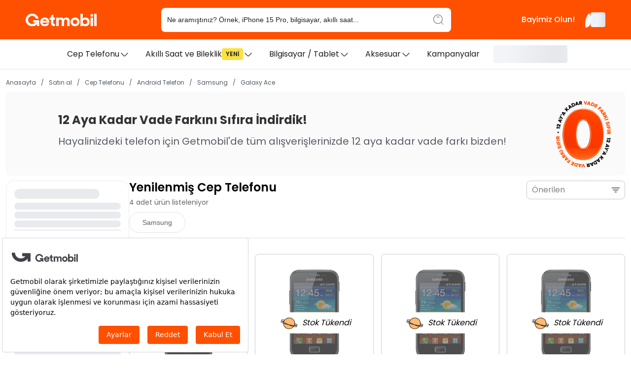

--- FILE ---
content_type: application/javascript; charset=UTF-8
request_url: https://getmobil.com/_next/static/chunks/pages/satin-al/%5B%5B...slug%5D%5D-ad4513b590c20a9e.js
body_size: 58397
content:
!function(){try{var e="undefined"!=typeof window?window:"undefined"!=typeof global?global:"undefined"!=typeof self?self:{},t=(new e.Error).stack;t&&(e._sentryDebugIds=e._sentryDebugIds||{},e._sentryDebugIds[t]="b37d9078-2968-418c-b957-145819ce4b6e",e._sentryDebugIdIdentifier="sentry-dbid-b37d9078-2968-418c-b957-145819ce4b6e")}catch(e){}}(),(self.webpackChunk_N_E=self.webpackChunk_N_E||[]).push([[598,3632,4932,5379,8187,8435],{5962:()=>{},6294:()=>{},6589:()=>{},8873:()=>{},14367:()=>{},21466:(e,t,i)=>{"use strict";i.d(t,{A:()=>l});let l={src:"/_next/static/media/treeDesktop.2fff1a37.webp",height:104,width:77,blurDataURL:"[data-uri]",blurWidth:6,blurHeight:8}},24512:()=>{},25737:()=>{},35918:(e,t,i)=>{"use strict";i.d(t,{A:()=>l});let l={src:"/_next/static/media/treeMobile.98655552.webp",height:52,width:39,blurDataURL:"[data-uri]",blurWidth:6,blurHeight:8}},43353:()=>{},46165:(e,t,i)=>{"use strict";i.d(t,{A:()=>o});var l=i(37876),s=i(27964),a=i(77328),r=i.n(a),n=i(89099);let o=(0,i(14232).memo)(function(e){let t,i,a,o,c,d,u,m,p,h,x,g,f,b,A,j,_,y,v,w,k=(0,s.c)(58),{children:N,title:C,description:S,ogTitle:E,ogDescription:z,ogImage:$,canonical:F,noIndex:B,lastpage:R,canonicalVariantId:T}=e,M=void 0!==B&&B,I=(0,n.useRouter)(),D=!!R,O=(void 0===F?null:F)||`https://getmobil.com${I.asPath}`;if(k[0]!==T||k[1]!==S||k[2]!==O||k[3]!==R||k[4]!==D||k[5]!==C){let e=new URL(O,"https://getmobil.com");e.searchParams.delete("merchantId");let s=e.toString(),n=s.match(/[?&]pageNumber=(\d+)/),f=n?parseInt(n[1],10):null,b=e=>{let t=void 0===e?1:e,i=new URL(s);return t>1?i.searchParams.set("pageNumber",t):i.searchParams.delete("pageNumber"),i.toString()};i=s,T&&(i=i.replace(/-(\d+)(\/?)$/,`-${T}$2`));let A=f&&f>=1&&f!==R;t=r(),k[18]===Symbol.for("react.memo_cache_sentinel")?(d=(0,l.jsx)("meta",{name:"viewport",content:"width=device-width, minimum-scale=1.0, maximum-scale=1.0, user-scalable=no"}),k[18]=d):d=k[18],k[19]!==C?(u=(0,l.jsx)("title",{children:C}),k[19]=C,k[20]=u):u=k[20],k[21]!==S?(m=(0,l.jsx)("meta",{name:"description",content:S}),k[21]=S,k[22]=m):m=k[22],k[23]===Symbol.for("react.memo_cache_sentinel")?(p=(0,l.jsx)("meta",{name:"google-site-verification",content:"QyoIY5cDIqG3Z3GTATLB3NeC1OA5ZqgOPgetCuhCXg0"}),h=(0,l.jsx)("meta",{name:"facebook-domain-verification",content:"2reqi23o4qxa0jb026nxrpezxcteh6"}),x=(0,l.jsx)("meta",{name:"yandex-verification",content:"6f8fc31487935798"}),k[23]=p,k[24]=h,k[25]=x):(p=k[23],h=k[24],x=k[25]),k[26]!==i?(g=(0,l.jsx)("link",{rel:"canonical",href:i}),k[26]=i,k[27]=g):g=k[27],a=f&&f>1&&D&&(0,l.jsx)("link",{rel:"prev",href:b(f-1)}),o=A&&D&&(0,l.jsx)("link",{rel:"next",href:b(f+1)}),c=!f&&D&&(0,l.jsx)("link",{rel:"next",href:b(2)}),k[0]=T,k[1]=S,k[2]=O,k[3]=R,k[4]=D,k[5]=C,k[6]=t,k[7]=i,k[8]=a,k[9]=o,k[10]=c,k[11]=d,k[12]=u,k[13]=m,k[14]=p,k[15]=h,k[16]=x,k[17]=g}else t=k[6],i=k[7],a=k[8],o=k[9],c=k[10],d=k[11],u=k[12],m=k[13],p=k[14],h=k[15],x=k[16],g=k[17];return k[28]===Symbol.for("react.memo_cache_sentinel")?(f=(0,l.jsx)("meta",{property:"og:locale",content:"tr_TR"}),k[28]=f):f=k[28],k[29]!==i?(b=(0,l.jsx)("meta",{property:"og:url",content:i}),k[29]=i,k[30]=b):b=k[30],k[31]!==E?(A=(0,l.jsx)("meta",{property:"og:title",content:E}),k[31]=E,k[32]=A):A=k[32],k[33]!==z?(j=(0,l.jsx)("meta",{property:"og:description",content:z}),k[33]=z,k[34]=j):j=k[34],k[35]!==$?(_=(0,l.jsx)("meta",{property:"og:image",content:$}),k[35]=$,k[36]=_):_=k[36],k[37]===Symbol.for("react.memo_cache_sentinel")?(y=(0,l.jsx)("link",{rel:"shortcut icon",href:"/favicon.ico"}),k[37]=y):y=k[37],k[38]!==M?(v=M&&(0,l.jsx)("meta",{name:"robots",content:"noindex"}),k[38]=M,k[39]=v):v=k[39],k[40]!==t||k[41]!==N||k[42]!==a||k[43]!==o||k[44]!==c||k[45]!==b||k[46]!==A||k[47]!==j||k[48]!==_||k[49]!==v||k[50]!==d||k[51]!==u||k[52]!==m||k[53]!==p||k[54]!==h||k[55]!==x||k[56]!==g?(w=(0,l.jsxs)(t,{children:[d,u,m,p,h,x,g,a,o,c,f,b,A,j,_,y,v,N]}),k[40]=t,k[41]=N,k[42]=a,k[43]=o,k[44]=c,k[45]=b,k[46]=A,k[47]=j,k[48]=_,k[49]=v,k[50]=d,k[51]=u,k[52]=m,k[53]=p,k[54]=h,k[55]=x,k[56]=g,k[57]=w):w=k[57],w})},50174:(e,t,i)=>{"use strict";i.d(t,{A:()=>o});var l=i(37876),s=i(27964),a=i(95062),r=i.n(a);i(83098),i(49265),i(8873);let n=e=>{let t,i,a,r,n,o,c,d,u,m,p,h,x,g,f,b=(0,s.c)(34);b[0]!==e?({color:a,size:r,orientation:n,className:o,label:t,labelPosition:c,variant:d,labelProps:u,style:m,...i}=e,b[0]=e,b[1]=t,b[2]=i,b[3]=a,b[4]=r,b[5]=n,b[6]=o,b[7]=c,b[8]=d,b[9]=u,b[10]=m):(t=b[1],i=b[2],a=b[3],r=b[4],n=b[5],o=b[6],c=b[7],d=b[8],u=b[9],m=b[10]);let A=void 0===a?"#9ca3af":a,j=void 0===r?"100%":r,_=void 0===n?"horizontal":n,y=void 0===o?"":o,v=void 0===c?"center":c,w=void 0===d?"solid":d;b[11]!==u?(p=void 0===u?{}:u,b[11]=u,b[12]=p):p=b[12];let k=p;b[13]!==m?(h=void 0===m?{}:m,b[13]=m,b[14]=h):h=b[14];let N=h,C="horizontal"===_,S=C?j:"1px",E=C?"1px":j,z=C?"0 0 1px 0":"0 0 0 1px",$="left"===v?"flex-start":"center"===v?"center":"flex-end";b[15]!==A||b[16]!==i||b[17]!==N||b[18]!==S||b[19]!==E||b[20]!==z||b[21]!==$||b[22]!==w?(x={...i,width:S,height:E,borderStyle:w,borderWidth:z,display:"flex",alignItems:"center",justifyContent:$,position:"relative",borderColor:A,...N},b[15]=A,b[16]=i,b[17]=N,b[18]=S,b[19]=E,b[20]=z,b[21]=$,b[22]=w,b[23]=x):x=b[23];let F=x,B=`gm-divider ${_}-${w} ${y} ${v}`;return b[24]!==C||b[25]!==t||b[26]!==v||b[27]!==k?(g=t&&C&&(0,l.jsx)("span",{className:`gm-divider__label gm-divider__label--${v}`,style:{padding:"0 10px",background:"white"},...k,children:t}),b[24]=C,b[25]=t,b[26]=v,b[27]=k,b[28]=g):g=b[28],b[29]!==F||b[30]!==i||b[31]!==B||b[32]!==g?(f=(0,l.jsx)("div",{className:B,style:F,...i,children:g}),b[29]=F,b[30]=i,b[31]=B,b[32]=g,b[33]=f):f=b[33],f};n.propTypes={color:r().string,size:r().string,orientation:r().oneOf(["horizontal","vertical"]),className:r().string,label:r().node,labelPosition:r().oneOf(["left","center","right"]),labelProps:r().object,variant:r().oneOf(["solid","dashed","dotted"]),style:r().object};let o=n},53446:(e,t,i)=>{"use strict";i.d(t,{A:()=>r});var l=i(37876),s=i(27964);function a(e){let t,i,a=(0,s.c)(3);return a[0]===Symbol.for("react.memo_cache_sentinel")?(t=(0,l.jsx)("path",{d:"M8.83006 11.335C8.56506 11.335 8.22506 11.25 7.80006 11L6.30506 10.115C6.15006 10.025 5.85006 10.025 5.70006 10.115L4.20006 11C3.31506 11.525 2.79506 11.315 2.56006 11.145C2.33006 10.975 1.97006 10.54 2.20506 9.53997L2.56006 8.00497C2.60006 7.84497 2.52006 7.56997 2.40006 7.44997L1.16006 6.20997C0.540059 5.58997 0.590059 5.05997 0.675059 4.79997C0.760059 4.53997 1.03006 4.07997 1.89006 3.93497L3.48506 3.66997C3.63506 3.64497 3.85006 3.48497 3.91506 3.34997L4.80006 1.58497C5.20006 0.779973 5.72506 0.659973 6.00006 0.659973C6.27506 0.659973 6.80006 0.779973 7.20006 1.58497L8.08006 3.34497C8.15006 3.47997 8.36506 3.63997 8.51506 3.66497L10.1101 3.92997C10.9751 4.07497 11.2451 4.53497 11.3251 4.79497C11.4051 5.05497 11.4551 5.58497 10.8401 6.20497L9.60006 7.44997C9.48006 7.56997 9.40506 7.83997 9.44006 8.00497L9.79506 9.53997C10.0251 10.54 9.67006 10.975 9.44006 11.145C9.31506 11.235 9.11506 11.335 8.83006 11.335ZM6.00006 9.29497C6.24506 9.29497 6.49006 9.35497 6.68506 9.46997L8.18006 10.355C8.61506 10.615 8.89006 10.615 8.99506 10.54C9.10006 10.465 9.17506 10.2 9.06506 9.70997L8.71006 8.17497C8.61506 7.75997 8.77006 7.22497 9.07006 6.91997L10.3101 5.67997C10.5551 5.43497 10.6651 5.19497 10.6151 5.02997C10.5601 4.86497 10.3301 4.72997 9.99006 4.67497L8.39506 4.40997C8.01006 4.34497 7.59006 4.03497 7.41506 3.68497L6.53506 1.92497C6.37506 1.60497 6.17506 1.41497 6.00006 1.41497C5.82506 1.41497 5.62506 1.60497 5.47006 1.92497L4.58506 3.68497C4.41006 4.03497 3.99006 4.34497 3.60506 4.40997L2.01506 4.67497C1.67506 4.72997 1.44506 4.86497 1.39006 5.02997C1.33506 5.19497 1.45006 5.43997 1.69506 5.67997L2.93506 6.91997C3.23506 7.21997 3.39006 7.75997 3.29506 8.17497L2.94006 9.70997C2.82506 10.205 2.90506 10.465 3.01006 10.54C3.11506 10.615 3.38506 10.61 3.82506 10.355L5.32006 9.46997C5.51006 9.35497 5.75506 9.29497 6.00006 9.29497Z",fill:"black"}),a[0]=t):t=a[0],a[1]!==e?(i=(0,l.jsx)("svg",{width:"12",height:"12",viewBox:"0 0 12 12",fill:"none",xmlns:"http://www.w3.org/2000/svg",...e,children:t}),a[1]=e,a[2]=i):i=a[2],i}function r(e){let t,i=(0,s.c)(1),{isTopSeller:r}=e;return void 0!==r&&r?(i[0]===Symbol.for("react.memo_cache_sentinel")?(t=(0,l.jsxs)("div",{className:"seller-badge",children:[(0,l.jsx)(a,{className:"seller-badge__icon"}),(0,l.jsx)("span",{children:"Başarılı Satıcı"})]}),i[0]=t):t=i[0],t):null}i(71857)},53476:()=>{},53637:()=>{},60437:(e,t,i)=>{"use strict";i.d(t,{A:()=>r,l:()=>a});let l=new Intl.NumberFormat("tr-TR",{style:"currency",currency:"TRY"}),s=e=>{let t=Number(e);return Number.isFinite(t)?t:0},a=e=>{let t=s(e),i=l.formatToParts(t),a=i.find(e=>"currency"===e.type),r=a?.value||"₺",n=i.filter(e=>"currency"!==e.type).map(e=>e.value).join("").replace(/\u00A0/g," ").trim();return`${n} ${r}`.replace(/\s+/g," ").trim()},r=e=>l.format(s(e))},63482:()=>{},63972:(e,t,i)=>{"use strict";i.d(t,{A:()=>a});var l=i(37876),s=i(27964);i(14232),i(14367);let a=e=>{let t,i,a,n,o,c,d,u,m,p,h,x,g,f,b,A,j,_,y=(0,s.c)(42),{seconds:v,isMobile:w,isPdp:k,isSticky:N}=e,C=void 0!==w&&w,S=void 0!==k&&k,E=void 0!==N&&N,z=Number.isFinite(v)&&v>0?v:0,$=Math.floor(z/3600),F=Math.floor(z%3600/60),B=z%60,R=r,T=`flash-countdown${C?" flash-countdown--mobile":""}${S?" flash-countdown--pdp":""}${E?" flash-countdown--sticky":""}`;return y[0]===Symbol.for("react.memo_cache_sentinel")?(t={background:"#0B7308"},y[0]=t):t=y[0],y[1]!==C||y[2]!==S||y[3]!==E?(i=!E&&(0,l.jsx)("div",{className:"flash-countdown__label",children:C?(0,l.jsx)("span",{children:"Bitiş S\xfcresi:"}):S?(0,l.jsxs)(l.Fragment,{children:[(0,l.jsx)("span",{children:"Kampanya"}),(0,l.jsx)("span",{children:"Bitiş S\xfcresi"})]}):(0,l.jsxs)(l.Fragment,{children:[(0,l.jsx)("span",{children:"Kampanya"}),(0,l.jsx)("span",{children:"Bitiş S\xfcresi :"})]})}),y[1]=C,y[2]=S,y[3]=E,y[4]=i):i=y[4],y[5]!==$?(a=R($),y[5]=$,y[6]=a):a=y[6],y[7]!==a?(n=(0,l.jsx)("span",{className:"flash-countdown__value",children:a}),y[7]=a,y[8]=n):n=y[8],y[9]!==C?(o=!C&&(0,l.jsx)("span",{className:"flash-countdown__unit-text",children:"SAAT"}),y[9]=C,y[10]=o):o=y[10],y[11]!==n||y[12]!==o?(c=(0,l.jsxs)("div",{className:"flash-countdown__unit",children:[n,o]}),y[11]=n,y[12]=o,y[13]=c):c=y[13],y[14]===Symbol.for("react.memo_cache_sentinel")?(d=(0,l.jsx)("span",{className:"flash-countdown__separator",children:":"}),y[14]=d):d=y[14],y[15]!==F?(u=R(F),y[15]=F,y[16]=u):u=y[16],y[17]!==u?(m=(0,l.jsx)("span",{className:"flash-countdown__value",children:u}),y[17]=u,y[18]=m):m=y[18],y[19]!==C?(p=!C&&(0,l.jsx)("span",{className:"flash-countdown__unit-text",children:"DAKİKA"}),y[19]=C,y[20]=p):p=y[20],y[21]!==m||y[22]!==p?(h=(0,l.jsxs)("div",{className:"flash-countdown__unit",children:[m,p]}),y[21]=m,y[22]=p,y[23]=h):h=y[23],y[24]===Symbol.for("react.memo_cache_sentinel")?(x=(0,l.jsx)("span",{className:"flash-countdown__separator",children:":"}),y[24]=x):x=y[24],y[25]!==B?(g=R(B),y[25]=B,y[26]=g):g=y[26],y[27]!==g?(f=(0,l.jsx)("span",{className:"flash-countdown__value",children:g}),y[27]=g,y[28]=f):f=y[28],y[29]!==C?(b=!C&&(0,l.jsx)("span",{className:"flash-countdown__unit-text",children:"SANİYE"}),y[29]=C,y[30]=b):b=y[30],y[31]!==f||y[32]!==b?(A=(0,l.jsxs)("div",{className:"flash-countdown__unit",children:[f,b]}),y[31]=f,y[32]=b,y[33]=A):A=y[33],y[34]!==c||y[35]!==h||y[36]!==A?(j=(0,l.jsxs)("div",{className:"flash-countdown__timer","aria-label":"Kalan S\xfcre",children:[c,d,h,x,A]}),y[34]=c,y[35]=h,y[36]=A,y[37]=j):j=y[37],y[38]!==j||y[39]!==T||y[40]!==i?(_=(0,l.jsxs)("div",{className:T,style:t,children:[i,j]}),y[38]=j,y[39]=T,y[40]=i,y[41]=_):_=y[41],_};function r(e){return String(e).padStart(2,"0")}},65086:()=>{},71857:()=>{},80746:(e,t,i)=>{"use strict";i.d(t,{A:()=>n});var l=i(37876),s=i(27964),a=i(48230),r=i.n(a);function n(e){let t,i,a,n,o,c,d=(0,s.c)(18),{title:u,items:m,dataTestIdPrefix:p}=e,h=void 0===u?"Bunlar da İlginizi \xc7ekebilir":u;d[0]!==m?(t=void 0===m?[]:m,d[0]=m,d[1]=t):t=d[1];let x=t,g=void 0===p?"product-detail":p;if(!Array.isArray(x)||0===x.length)return null;let f=`${g}__related-chips-section`,b=`${g}__related-chips-title`;d[2]!==b||d[3]!==h?(i=(0,l.jsx)("h2",{className:"related-title","data-testid":b,children:h}),d[2]=b,d[3]=h,d[4]=i):i=d[4],d[5]===Symbol.for("react.memo_cache_sentinel")?(a={columnGap:"1.2rem",rowGap:"0.5rem"},d[5]=a):a=d[5];let A=`${g}__related-chips-container`;if(d[6]!==g||d[7]!==x){let e;d[9]!==g?(e=(e,t)=>e?.url&&e?.name?(0,l.jsx)(r(),{href:e.url,className:"related-chip",prefetch:!1,"data-testid":`${g}__related-chip-${t+1}`,children:e.name},`${e.url}-${t}`):null,d[9]=g,d[10]=e):e=d[10],n=x.map(e),d[6]=g,d[7]=x,d[8]=n}else n=d[8];return d[11]!==n||d[12]!==A?(o=(0,l.jsx)("div",{"aria-label":"İlgili aramalar",className:"d-flex flex-wrap ",style:a,"data-testid":A,children:n}),d[11]=n,d[12]=A,d[13]=o):o=d[13],d[14]!==o||d[15]!==f||d[16]!==i?(c=(0,l.jsxs)("section",{className:"related-wrapper container mt-5","data-testid":f,children:[i,o]}),d[14]=o,d[15]=f,d[16]=i,d[17]=c):c=d[17],c}i(5962)},85142:(e,t,i)=>{"use strict";i.r(t),i.d(t,{__N_SSP:()=>iA,default:()=>ij});var l=i(37876),s=i(27964),a=i(14232),r=i(89099),n=i(56203),o=i(16670),c=i(41938),d=i(61691),u=i(91717),m=i(92556),p=i(42455);i(43353);var h=i(45927);let x=(e,t)=>e.map(e=>{let i=Object.keys(t).find(i=>t[i].attribute_type.id===e.attribute_type.id);if(i){let l=t[i].items.find(t=>t.id===e.id);if(l)return{...e,best_option:l.best_option}}return e});var g=i(29116),f=i(58969),b=i(38637),A=i(12763),j=i(41743);let _=(e,t,i)=>e?.filter(e=>{let l=e.attribute_type.id===t,s=i.some(t=>t.attribute_type.id===e.attribute_type.id&&t.title===e.title);return!l&&!s}),y=new Intl.NumberFormat("tr-TR",{style:"currency",currency:"TRY",minimumSignificantDigits:2}),v=e=>{let t,i,a,r,o,c,d,u,m=(0,s.c)(39),{product:p,category:h,matchedAttributes:x,grouped:v,setSelectedVariant:N}=e,C=void 0!==v&&v,{attribute_type:S,items:E}=h,z="cep-telefonu"===p.product_group.slug;if(m[0]===Symbol.for("react.memo_cache_sentinel")?(t=[{maxWidth:"md",cols:1}],m[0]=t):t=m[0],m[1]!==S||m[2]!==C||m[3]!==E||m[4]!==x?.title||m[5]!==p.attributes||m[6]!==N){let e;m[8]!==S||m[9]!==C||m[10]!==x?.title||m[11]!==p.attributes||m[12]!==N?(e=(e,t)=>(0,l.jsx)(j.default,{"data-testid":`product-detail__condition-option-${t+1}`,onClick:t=>{C?(t.preventDefault(),N(e?.best_option?.id)):e.title!==x?.title&&e?.best_option?.url||t.preventDefault()},style:{height:"56px",cursor:e.title!==x?.title&&e?.best_option?.url?"pointer":"default"},href:!e.best_option?.url||C?"#":`/satin-al/${e?.best_option?.url}`,children:(0,l.jsxs)(g.s,{w:"100%",p:"sm",gap:4,align:"center",className:`condition-item ${e.title===x?.title&&"active"}`,children:[e.title===x?.title?(0,l.jsx)(f.a,{w:18,h:18,className:"active-circle-box",children:(0,l.jsx)(f.a,{w:10,h:10,className:"active-circle-box-inside"})}):(0,l.jsx)(f.a,{w:18,h:18,className:"grey-circle-box"}),(0,l.jsxs)(g.s,{direction:"column",w:"100%",children:[(0,l.jsxs)(g.s,{align:"center",justify:"space-between",w:"100%",children:[(0,l.jsx)(n.E,{className:"bold-active",size:(e.title.length,"14px"),fw:400,align:"center",style:{zIndex:"2"},children:e.title}),e.title!==x?.title&&(0,l.jsx)(n.E,{size:"14px",fw:400,align:"center",children:e.best_option?.price!=null?y.format(e.best_option.price):""})]}),(0,l.jsx)(g.s,{w:"100%",children:e.title===x?.title||e.best_option?(0,l.jsx)(l.Fragment,{children:e.title!==x?.title&&(0,l.jsx)(n.E,{size:"10px",fw:400,children:x?.title!==e.title&&_(e?.best_option?.attributes,S.id,p.attributes)?.map(w)})}):(0,l.jsx)("div",{className:"detail-no-stock"})})]})]})},t),m[8]=S,m[9]=C,m[10]=x?.title,m[11]=p.attributes,m[12]=N,m[13]=e):e=m[13],i=E.map(e),m[1]=S,m[2]=C,m[3]=E,m[4]=x?.title,m[5]=p.attributes,m[6]=N,m[7]=i}else i=m[7];m[14]!==i?(a=(0,l.jsx)(b.r,{cols:2,spacing:"12px",breakpoints:t,className:"mt-2 condition-area","data-testid":"product-detail__condition-options",children:i}),m[14]=i,m[15]=a):a=m[15];let $=a;if(m[16]===Symbol.for("react.memo_cache_sentinel")?(r=[{maxWidth:"md",cols:1}],m[16]=r):r=m[16],m[17]!==S||m[18]!==C||m[19]!==E||m[20]!==x?.title||m[21]!==p.attributes||m[22]!==N){let e;m[24]!==S||m[25]!==C||m[26]!==x?.title||m[27]!==p.attributes||m[28]!==N?(e=(e,t)=>(0,l.jsx)(j.default,{"data-testid":`product-detail__condition-option-${t+1}`,className:"btn col-12",onClick:t=>{C?(t.preventDefault(),N(e?.best_option?.id)):e.title!==x?.title&&e?.best_option?.url||t.preventDefault()},style:{height:"56px !important",cursor:e.title!==x?.title&&e?.best_option?.url?"pointer":"default"},href:!e.best_option?.url||C?"#":`/satin-al/${e?.best_option?.url}`,children:(0,l.jsxs)(g.s,{w:"100%",p:"sm",gap:4,align:"center",className:`condition-item ${e.title===x?.title&&"active"}`,children:[e.title===x?.title?(0,l.jsx)(f.a,{w:18,h:18,className:"active-circle-box",children:(0,l.jsx)(f.a,{w:10,h:10,className:"active-circle-box-inside"})}):(0,l.jsx)(f.a,{w:18,h:18,className:"grey-circle-box"}),(0,l.jsxs)(g.s,{w:"100%",direction:"column",children:[(0,l.jsxs)(g.s,{w:"100%",justify:"space-between",children:[(0,l.jsx)(n.E,{className:"bold-active short-text-line",size:(e.title.length,"14px"),fw:400,align:"center",style:{zIndex:"2"},children:e.title}),e.title!==x?.title?(0,l.jsx)(n.E,{size:"14px",fw:400,align:"center",children:e.best_option?.price?y.format(e.best_option?.price):""}):null]}),(0,l.jsx)(A.z,{children:e.title===x?.title||e.best_option?(0,l.jsx)(l.Fragment,{children:e.title!==x?.title&&(0,l.jsx)(n.E,{className:"short-text-line",size:"10px",fw:400,align:"left",children:x?.title!==e.title&&_(e?.best_option?.attributes,S.id,p.attributes)?.map(k)})}):(0,l.jsx)("div",{className:"detail-no-stock-other"})})]})]})},t),m[24]=S,m[25]=C,m[26]=x?.title,m[27]=p.attributes,m[28]=N,m[29]=e):e=m[29],o=E.map(e),m[17]=S,m[18]=C,m[19]=E,m[20]=x?.title,m[21]=p.attributes,m[22]=N,m[23]=o}else o=m[23];m[30]!==o?(c=(0,l.jsx)(b.r,{cols:2,spacing:"0px",breakpoints:r,"data-testid":"product-detail__condition-options",className:"condition-area",children:o}),m[30]=o,m[31]=c):c=m[31];let F=c;return m[32]!==S||m[33]!==z||m[34]!==F||m[35]!==$?(d=S?.name==="StrapType"?null:(0,l.jsxs)("div",{className:"d-flex flex-column mt-4 container-fluid p-0",children:[(0,l.jsx)("div",{className:"d-flex flex-row justify-content-between",children:(0,l.jsx)(n.E,{size:"16px",fw:600,color:"black",children:S.display_name})}),z?$:F]}),m[32]=S,m[33]=z,m[34]=F,m[35]=$,m[36]=d):d=m[36],m[37]!==d?(u=(0,l.jsx)(l.Fragment,{children:d}),m[37]=d,m[38]=u):u=m[38],u};function w(e,t,i){return(0,l.jsxs)("span",{children:[e.title," ",t!==i.length-1&&","]},t)}function k(e,t,i){return(0,l.jsxs)("span",{className:"d-inline",children:[e.title,t!==i.length-1&&", "]},t)}var N=i(46165),C=i(88965),S=i(98177),E=i(74186),z=i(68089),$=i(54587),F=i.n($),B=i(73095),R=i(15363),T=i(68352),M=i(92824),I=i(85723),D=i(90866);let O={src:"/_next/static/media/star1.68b74f14.png",height:27,width:27,blurDataURL:"[data-uri]",blurWidth:8,blurHeight:8},L={src:"/_next/static/media/star2.9d01293b.png",height:30,width:27,blurDataURL:"[data-uri]",blurWidth:7,blurHeight:8},G={src:"/_next/static/media/star2-big.42c32797.png",height:189,width:141,blurDataURL:"[data-uri]",blurWidth:6,blurHeight:8};i(25737);let P=e=>{let t,i,a,r,n,o,c,d,u,m,p,h,x,g,f,b,A,j=(0,s.c)(41),{seconds:_,isMobile:y,isPdp:v,isSticky:w}=e,k=void 0!==y&&y,N=void 0!==v&&v,C=void 0!==w&&w,S=Number.isFinite(_)&&_>0?_:0,E=Math.floor(S/3600),z=Math.floor(S%3600/60),$=S%60,F=U,B=`flash-countdown${k?" flash-countdown--mobile":""}${N?" flash-countdown--pdp":""}${C?" flash-countdown--sticky":""}`;return j[0]!==k||j[1]!==N||j[2]!==C?(t=!C&&(0,l.jsx)("div",{className:"flash-countdown__label",children:k?(0,l.jsx)("span",{children:"Bitiş S\xfcresi:"}):N?(0,l.jsxs)(l.Fragment,{children:[(0,l.jsx)("span",{children:"Kampanya"}),(0,l.jsx)("span",{children:"Bitiş S\xfcresi"})]}):(0,l.jsxs)(l.Fragment,{children:[(0,l.jsx)("span",{children:"Kampanya"}),(0,l.jsx)("span",{children:"Bitiş S\xfcresi :"})]})}),j[0]=k,j[1]=N,j[2]=C,j[3]=t):t=j[3],j[4]!==E?(i=F(E),j[4]=E,j[5]=i):i=j[5],j[6]!==i?(a=(0,l.jsx)("span",{className:"flash-countdown__value",children:i}),j[6]=i,j[7]=a):a=j[7],j[8]!==k?(r=!k&&(0,l.jsx)("span",{className:"flash-countdown__unit-text",children:"SAAT"}),j[8]=k,j[9]=r):r=j[9],j[10]!==a||j[11]!==r?(n=(0,l.jsxs)("div",{className:"flash-countdown__unit",children:[a,r]}),j[10]=a,j[11]=r,j[12]=n):n=j[12],j[13]===Symbol.for("react.memo_cache_sentinel")?(o=(0,l.jsx)("span",{className:"flash-countdown__separator",children:":"}),j[13]=o):o=j[13],j[14]!==z?(c=F(z),j[14]=z,j[15]=c):c=j[15],j[16]!==c?(d=(0,l.jsx)("span",{className:"flash-countdown__value",children:c}),j[16]=c,j[17]=d):d=j[17],j[18]!==k?(u=!k&&(0,l.jsx)("span",{className:"flash-countdown__unit-text",children:"DAKİKA"}),j[18]=k,j[19]=u):u=j[19],j[20]!==d||j[21]!==u?(m=(0,l.jsxs)("div",{className:"flash-countdown__unit",children:[d,u]}),j[20]=d,j[21]=u,j[22]=m):m=j[22],j[23]===Symbol.for("react.memo_cache_sentinel")?(p=(0,l.jsx)("span",{className:"flash-countdown__separator",children:":"}),j[23]=p):p=j[23],j[24]!==$?(h=F($),j[24]=$,j[25]=h):h=j[25],j[26]!==h?(x=(0,l.jsx)("span",{className:"flash-countdown__value",children:h}),j[26]=h,j[27]=x):x=j[27],j[28]!==k?(g=!k&&(0,l.jsx)("span",{className:"flash-countdown__unit-text",children:"SANİYE"}),j[28]=k,j[29]=g):g=j[29],j[30]!==x||j[31]!==g?(f=(0,l.jsxs)("div",{className:"flash-countdown__unit",children:[x,g]}),j[30]=x,j[31]=g,j[32]=f):f=j[32],j[33]!==m||j[34]!==f||j[35]!==n?(b=(0,l.jsxs)("div",{className:"flash-countdown__timer","aria-label":"Kalan S\xfcre",children:[n,o,m,p,f]}),j[33]=m,j[34]=f,j[35]=n,j[36]=b):b=j[36],j[37]!==b||j[38]!==B||j[39]!==t?(A=(0,l.jsxs)("div",{className:B,children:[t,b]}),j[37]=b,j[38]=B,j[39]=t,j[40]=A):A=j[40],A};function U(e){return String(e).padStart(2,"0")}function W(e){let t,i,r,n,o,c,d,u,m,p,h=(0,s.c)(22),{endsAt:x,title:g,sticky:f}=e,b=void 0!==f&&f,[A,j]=(0,a.useState)(V);h[0]!==x?(t=()=>{if(!x)return;let e=setInterval(()=>j(Date.now()),1e3);return()=>clearInterval(e)},i=[x],h[0]=x,h[1]=t,h[2]=i):(t=h[1],i=h[2]),(0,a.useEffect)(t,i),h[3]!==x?(r="number"==typeof x?x:x?new Date(x).getTime():null,h[3]=x,h[4]=r):r=h[4];let _=r;h[5]!==_||h[6]!==A?(n=_&&Number.isFinite(_)?Math.max(0,Math.floor((_-A)/1e3)):0,h[5]=_,h[6]=A,h[7]=n):n=h[7];let y=n,v=`flash-promo flash-promo--mobile${b?" flash-promo--mobile-sticky":""}`;return h[8]===Symbol.for("react.memo_cache_sentinel")?(o=(0,l.jsxs)("div",{className:"flash-promo__stars","aria-hidden":!0,children:[(0,l.jsx)(F(),{src:O,alt:"",className:"flash-promo__star star--m1",width:14,height:14}),(0,l.jsx)(F(),{src:L,alt:"",className:"flash-promo__star star--m2",width:12,height:12}),(0,l.jsx)(F(),{src:G,alt:"",className:"flash-promo__star star--m3",width:20,height:20}),(0,l.jsx)(F(),{src:G,alt:"",className:"flash-promo__star star--m4",width:18,height:18}),(0,l.jsx)(F(),{src:O,alt:"",className:"flash-promo__star star--m5",width:12,height:12}),(0,l.jsx)(F(),{src:O,alt:"",className:"flash-promo__star star--m6",width:11,height:11}),(0,l.jsx)(F(),{src:O,alt:"",className:"flash-promo__star star--m7",width:13,height:13}),(0,l.jsx)(F(),{src:O,alt:"",className:"flash-promo__star star--m8",width:12,height:12}),(0,l.jsx)(F(),{src:O,alt:"",className:"flash-promo__star star--m9",width:11,height:11})]}),h[8]=o):o=h[8],h[9]===Symbol.for("react.memo_cache_sentinel")?(c=(0,l.jsx)("span",{className:"flash-promo__icon","aria-hidden":!0,children:"⚡"}),h[9]=c):c=h[9],h[10]!==g?(d=(0,l.jsxs)("div",{className:"flash-promo__left",children:[c,(0,l.jsx)("span",{className:"flash-promo__label",children:g})]}),h[10]=g,h[11]=d):d=h[11],h[12]!==_||h[13]!==y||h[14]!==b?(u=_&&(0,l.jsx)(P,{seconds:y,isMobile:!0,isSticky:b}),h[12]=_,h[13]=y,h[14]=b,h[15]=u):u=h[15],h[16]!==u?(m=(0,l.jsx)("div",{className:"flash-promo__right",children:u}),h[16]=u,h[17]=m):m=h[17],h[18]!==m||h[19]!==v||h[20]!==d?(p=(0,l.jsxs)("div",{className:v,"data-testid":"flash-promo-mobile",children:[o,d,m]}),h[18]=m,h[19]=v,h[20]=d,h[21]=p):p=h[21],p}function V(){return Date.now()}var H=i(53446);let K=e=>{let t,i,r,o,c=(0,s.c)(21),{product:d,sortedAttributes:u,selected_inventory:m,addToCart:p,onQuickBuy:x,intl:g,targetRef:b,children:A,onInstallmentClick:_,onGuaranteeClick:y,lastProductModalOpenAuto:v}=e,[w,k]=(0,a.useState)(!1),{basketStates:N}=(0,h.M)(),z=!!(d?.flash_product_vendor_offer_id&&d?.flash_product_campaign_ends_at),$=d?.flash_product_campaign_ends_at||null,O=d?.flash_product_campaign_title||"Flaş \xdcr\xfcnler";return c[0]!==b?(t=()=>{if(!b?.current)return;let e=()=>{let e=b.current.getBoundingClientRect().top<=800,t=window.scrollY>50;k(e&&t)};return window.addEventListener("scroll",e),e(),()=>{window.removeEventListener("scroll",e)}},i=[b],c[0]=b,c[1]=t,c[2]=i):(t=c[1],i=c[2]),(0,a.useEffect)(t,i),c[3]!==p||c[4]!==N||c[5]!==A||c[6]!==O||c[7]!==$||c[8]!==g||c[9]!==z||c[10]!==v||c[11]!==y||c[12]!==_||c[13]!==x||c[14]!==d||c[15]!==m||c[16]!==u?(r=e=>(0,l.jsx)(f.a,{className:"sticky-product-main","data-testid":"sticky-product-main",style:{...e},children:A||(0,l.jsxs)(n.E,{fw:500,size:"16px",className:"sticky-product","data-testid":"sticky-product-container",children:[(0,l.jsxs)("div",{className:"sticky-product_content","data-testid":"sticky-product-content",children:[(0,l.jsx)("div",{className:"sticky-product_image","data-testid":"sticky-product-image",children:(0,l.jsx)(F(),{src:d.medias?.[0]?.url??(0,M.A)(d.url,d?.product_group),alt:d?.title,width:100,height:100,"data-testid":"sticky-product-image-element"})}),(0,l.jsxs)("div",{"data-testid":"sticky-product-info",children:[z&&(0,l.jsx)(W,{sticky:!0,endsAt:$,title:O}),(0,l.jsx)(n.E,{className:"sticky-product_text sticky-product_title","data-testid":"sticky-product-title",order:1,size:"24px",fw:700,color:"slate.8",children:d?.product_group?.slug==="cep-telefonu"?(0,l.jsxs)(l.Fragment,{children:[" ",d?.title?.split("-")?.[0],d?.attributes?.filter(Y)?.map(Q)]}):(0,l.jsx)(l.Fragment,{children:d?.title})}),(0,l.jsx)(C.Y,{spacing:12,align:"center",mt:12,mb:16,"data-testid":"sticky-product-attributes",children:u.map(q)}),m?.vendor?.title&&(0,l.jsx)("div",{className:"d-flex align-items-center gap-2",children:(0,l.jsxs)(n.E,{className:"seller-container d-flex align-items-center gap-2","data-testid":"sticky-product-vendor-title",size:"12px",fw:400,children:[(0,l.jsx)("span",{children:"Satıcı:"}),(0,l.jsx)(j.default,{href:`/magazalarimiz/${m?.vendor?.slug}-${m?.vendor?.id}/`,"data-testid":"sticky-product-vendor-link",children:(0,l.jsx)(n.E,{component:"span",fw:600,children:m?.vendor?.title})}),(0,l.jsx)(H.A,{isTopSeller:!!m?.vendor?.is_top_seller}),m?.vendor?.title==="Getmobil"&&(0,l.jsx)(I.A,{isGetmobil:m?.vendor?.title==="Getmobil",score:m?.vendor?.score}),m?.vendor?.title!=="Getmobil"&&m?.vendor?.score&&(0,l.jsx)(I.A,{isGetmobil:m?.vendor?.title==="Getmobil",score:m?.vendor?.score})]})})]}),(0,l.jsxs)("div",{className:"sticky-product_info","data-testid":"sticky-product-features",children:[(0,l.jsxs)(f.a,{className:"d-flex","data-testid":"sticky-product-installment",children:[(0,l.jsx)(f.a,{className:"me-2 d-flex align-items-center justify-content-center",children:(0,l.jsx)(F(),{src:R.A,alt:"Shipping Icon",width:24,height:24,"data-testid":"sticky-product-installment-icon"})}),(0,l.jsxs)(f.a,{children:[(0,l.jsx)(n.E,{color:"#111827",size:"12px",fw:600,className:"sticky-product_text","data-testid":"sticky-product-installment-text",children:"12 Ay Taksit Se\xe7eneği"}),(0,l.jsx)(n.E,{className:"mt-1 sticky-product_text","data-testid":"sticky-product-installment-link",color:"#111827",size:"12px",fw:400,style:{textDecoration:"underline",cursor:"pointer",width:"fit-content"},onClick:_,children:"Diğer taksit se\xe7eneklerini keşfedin."})]})]}),(0,l.jsxs)(f.a,{className:"d-flex",mt:"20px","data-testid":"sticky-product-guarantee",children:[(0,l.jsx)(f.a,{className:"me-2 d-flex align-items-center justify-content-center",children:(0,l.jsx)(F(),{src:T.A,alt:"Guarantee Icon",width:24,height:24,"data-testid":"sticky-product-guarantee-icon"})}),(0,l.jsxs)(f.a,{children:[(0,l.jsx)(n.E,{color:"#111827",size:"12px",fw:600,className:"sticky-product_text","data-testid":"sticky-product-guarantee-text",children:"12 Ay Garanti"}),(0,l.jsx)(n.E,{className:"mt-1","data-testid":"sticky-product-guarantee-link",color:"#111827",size:"12px",fw:400,style:{textDecoration:"underline",cursor:"pointer",width:"fit-content"},onClick:y,children:"Getmobil Garantisi"})]})]})]})]}),(0,l.jsxs)("div",{style:{display:"flex",flexDirection:"column"},"data-testid":"sticky-product-pricing",children:[(0,l.jsxs)("div",{className:"w-100 d-none d-md-flex flex-column","data-testid":"sticky-product-price-section",children:[d?.strikethrough_price&&(0,l.jsx)(n.E,{className:"sticky-product_text","data-testid":"sticky-product-strikethrough-price",color:"#585C68",mb:4,size:"14px",fw:500,style:{textDecoration:"line-through"},children:g.format(d.strikethrough_price)}),(0,l.jsx)("div",{className:"mb-2",children:(0,l.jsx)(D.A,{price:d?.price??m?.price??d?.selected_sell_price,inline:!0})}),(0,l.jsx)(n.E,{className:"sticky-product_text",mb:"6px","data-testid":"sticky-product-price",color:"#1C1C1C",size:"20px",fw:600,children:g.format(d?.price??m?.price??d?.selected_sell_price)})]}),m?.stock>0?(0,l.jsxs)("div",{className:"sticky-product-actions",children:[(0,l.jsx)(B.A,{"data-testid":"sticky-product-add-to-cart-button",fw:"normal",variant:"outline",onClick:()=>{p(m,"soloAddBasketBtn")},disabled:N.add||N.buyNow,style:{height:"40px"},className:"sticky-product-add-button",children:N.add&&!N.buyNow?(0,l.jsx)(S.a,{color:"#f65002",size:16,ml:8}):(0,l.jsx)(n.E,{fw:600,style:{color:"var(--primary)"},children:"Sepete Ekle"})},"soloAddBasketBtn"),(0,l.jsx)(B.A,{"data-testid":"sticky-product-quick-buy-button",fw:"normal",onClick:x,disabled:N.buyNow,style:{height:"40px"},className:"add-cart__quick-buy sticky-product-quick-buy",children:N.buyNow?(0,l.jsx)(S.a,{color:"white.0",size:16}):(0,l.jsxs)("div",{className:"add-cart__quick-buy-content",children:[(0,l.jsx)("span",{className:"add-cart__quick-buy-subtitle",children:"Peşin fiyatına taksit fırsatı ile"}),(0,l.jsx)("span",{className:"add-cart__quick-buy-title",children:"Hızlı Al"})]})},"stickyQuickBuyBtn")]}):(0,l.jsxs)("div",{className:"see-similar-products","data-testid":"sticky-product-out-of-stock",children:[(0,l.jsx)("div",{className:"see-similar-products-no-stock","data-testid":"sticky-product-out-of-stock-text",children:"Stokta Yok"}),(0,l.jsx)("div",{className:"see-similar-products-button",onClick:v,"data-testid":"sticky-product-see-similar-button",children:"Benzer \xdcr\xfcnleri G\xf6r"})]})]})]})}),c[3]=p,c[4]=N,c[5]=A,c[6]=O,c[7]=$,c[8]=g,c[9]=z,c[10]=v,c[11]=y,c[12]=_,c[13]=x,c[14]=d,c[15]=m,c[16]=u,c[17]=r):r=c[17],c[18]!==r||c[19]!==w?(o=(0,l.jsx)(E.e,{mounted:w,transition:"slide-down",duration:500,timingFunction:"ease",children:r}),c[18]=r,c[19]=w,c[20]=o):o=c[20],o};function Y(e){return e.attribute_type?.name!=="ConditionOnSale"}function Q(e,t){return(0,l.jsxs)(a.Fragment,{children:[" ",e.title]},t)}function q(e){return(0,l.jsx)(z.E,{"data-testid":`sticky-product-attribute-${e?.id}`,sx:{backgroundColor:"#F2F2F2",borderRadius:"4px",padding:"4px",fontWeight:500,fontSize:"14px",color:"#1C1C1C",textTransform:"none",height:"initial"},children:e?.title},e?.id)}let X={src:"/_next/static/media/installment-white.678b3a83.png",height:48,width:48,blurDataURL:"[data-uri]",blurWidth:8,blurHeight:8},J={src:"/_next/static/media/guarantee-white.08095c23.png",height:48,width:48,blurDataURL:"[data-uri]",blurWidth:8,blurHeight:8};var Z=i(35918),ee=i(63972);function et(e){let t,i,r,n,o,c,d,u,m,p,h=(0,s.c)(22),{endsAt:x,title:g,sticky:f}=e,b=void 0!==f&&f,[A,j]=(0,a.useState)(ei);h[0]!==x?(t=()=>{if(!x)return;let e=setInterval(()=>j(Date.now()),1e3);return()=>clearInterval(e)},i=[x],h[0]=x,h[1]=t,h[2]=i):(t=h[1],i=h[2]),(0,a.useEffect)(t,i),h[3]!==x?(r="number"==typeof x?x:x?new Date(x).getTime():null,h[3]=x,h[4]=r):r=h[4];let _=r;h[5]!==_||h[6]!==A?(n=_&&Number.isFinite(_)?Math.max(0,Math.floor((_-A)/1e3)):0,h[5]=_,h[6]=A,h[7]=n):n=h[7];let y=n,v=`flash-promo flash-promo--mobile${b?" flash-promo--mobile-sticky":""}`;return h[8]===Symbol.for("react.memo_cache_sentinel")?(o={background:"#0B7308",marginBottom:"10px"},h[8]=o):o=h[8],h[9]===Symbol.for("react.memo_cache_sentinel")?(c=(0,l.jsx)("span",{className:"flash-promo__icon","aria-hidden":!0,children:(0,l.jsx)(F(),{src:Z.A,alt:"",width:20,height:20,style:{display:"inline-block",verticalAlign:"middle"}})}),h[9]=c):c=h[9],h[10]!==g?(d=(0,l.jsxs)("div",{className:"flash-promo__left",children:[c,(0,l.jsx)("span",{className:"flash-promo__label",children:g})]}),h[10]=g,h[11]=d):d=h[11],h[12]!==_||h[13]!==y||h[14]!==b?(u=_&&(0,l.jsx)(ee.A,{seconds:y,isMobile:!0,isSticky:b}),h[12]=_,h[13]=y,h[14]=b,h[15]=u):u=h[15],h[16]!==u?(m=(0,l.jsx)("div",{className:"flash-promo__right",children:u}),h[16]=u,h[17]=m):m=h[17],h[18]!==m||h[19]!==v||h[20]!==d?(p=(0,l.jsxs)("div",{className:v,"data-testid":"flash-promo-mobile",style:o,children:[d,m]}),h[18]=m,h[19]=v,h[20]=d,h[21]=p):p=h[21],p}function ei(){return Date.now()}let el=e=>{let t,i,r,o,c=(0,s.c)(21),{product:d,sortedAttributes:u,selected_inventory:m,addToCart:p,onQuickBuy:x,intl:g,targetRef:b,children:A,onInstallmentClick:_,onGuaranteeClick:y,lastProductModalOpenAuto:v}=e,[w,k]=(0,a.useState)(!1),{basketStates:N}=(0,h.M)(),z=!!(d?.flash_product_vendor_offer_id&&d?.flash_product_campaign_ends_at),$=d?.flash_product_campaign_ends_at||null,R=d?.flash_product_campaign_title||"Flaş \xdcr\xfcnler";return c[0]!==b?(t=()=>{if(!b?.current)return;let e=()=>{let e=b.current.getBoundingClientRect().top<=800,t=window.scrollY>50;k(e&&t)};return window.addEventListener("scroll",e),e(),()=>{window.removeEventListener("scroll",e)}},i=[b],c[0]=b,c[1]=t,c[2]=i):(t=c[1],i=c[2]),(0,a.useEffect)(t,i),c[3]!==p||c[4]!==N||c[5]!==A||c[6]!==R||c[7]!==$||c[8]!==g||c[9]!==z||c[10]!==v||c[11]!==y||c[12]!==_||c[13]!==x||c[14]!==d||c[15]!==m||c[16]!==u?(r=e=>(0,l.jsx)(f.a,{className:"sticky-product-main","data-testid":"sticky-product-main",style:{...e,backgroundImage:"url(/_next/static/media/bgPromo.0c1bf03e.webp)",backgroundSize:"cover",backgroundPosition:"unset",backgroundRepeat:"no-repeat"},children:A||(0,l.jsxs)(n.E,{fw:500,size:"16px",className:"sticky-product","data-testid":"sticky-product-container",children:[(0,l.jsxs)("div",{className:"sticky-product_content","data-testid":"sticky-product-content",children:[(0,l.jsx)("div",{className:"sticky-product_image","data-testid":"sticky-product-image",children:(0,l.jsx)(F(),{src:d.medias?.[0]?.url??(0,M.A)(d.url,d?.product_group),alt:d?.title,width:100,height:100,"data-testid":"sticky-product-image-element"})}),(0,l.jsxs)("div",{"data-testid":"sticky-product-info",children:[z&&(0,l.jsx)(et,{sticky:!0,endsAt:$,title:R}),(0,l.jsx)(n.E,{className:"sticky-product_text sticky-product_title","data-testid":"sticky-product-title",order:1,size:"24px",fw:700,color:"#FFFFFF",children:d?.product_group?.slug==="cep-telefonu"?(0,l.jsxs)(l.Fragment,{children:[" ",d?.title?.split("-")?.[0],d?.attributes?.filter(es)?.map(ea)]}):(0,l.jsx)(l.Fragment,{children:d?.title})}),(0,l.jsx)(C.Y,{spacing:12,align:"center",mt:12,mb:16,"data-testid":"sticky-product-attributes",children:u.map(er)}),m?.vendor?.title&&(0,l.jsx)("div",{className:"d-flex align-items-center gap-2",children:(0,l.jsxs)(n.E,{className:"seller-container d-flex align-items-center gap-2","data-testid":"sticky-product-vendor-title",color:"#FFFFFF",size:"12px",fw:400,children:[(0,l.jsx)("span",{children:"Satıcı:"}),(0,l.jsx)(j.default,{href:`/magazalarimiz/${m?.vendor?.slug}-${m?.vendor?.id}/`,"data-testid":"sticky-product-vendor-link",color:"#FFFFFF",children:(0,l.jsx)(n.E,{component:"span",fw:600,children:m?.vendor?.title})}),(0,l.jsx)(H.A,{isTopSeller:!!m?.vendor?.is_top_seller}),m?.vendor?.title==="Getmobil"&&(0,l.jsx)(I.A,{isGetmobil:m?.vendor?.title==="Getmobil",score:m?.vendor?.score}),m?.vendor?.title!=="Getmobil"&&m?.vendor?.score&&(0,l.jsx)(I.A,{isGetmobil:m?.vendor?.title==="Getmobil",score:m?.vendor?.score})]})})]}),(0,l.jsxs)("div",{className:"sticky-product_info","data-testid":"sticky-product-features",children:[(0,l.jsxs)(f.a,{className:"d-flex","data-testid":"sticky-product-installment",children:[(0,l.jsx)(f.a,{className:"me-2 d-flex align-items-center justify-content-center",children:(0,l.jsx)(F(),{src:X,alt:"Shipping Icon",width:24,height:24,"data-testid":"sticky-product-installment-icon"})}),(0,l.jsxs)(f.a,{children:[(0,l.jsx)(n.E,{color:"#FFFFFF",size:"12px",fw:600,className:"sticky-product_text","data-testid":"sticky-product-installment-text",children:"12 Ay Taksit Se\xe7eneği"}),(0,l.jsx)(n.E,{className:"mt-1 sticky-product_text","data-testid":"sticky-product-installment-link",color:"#FFFFFF",size:"12px",fw:400,style:{textDecoration:"underline",cursor:"pointer",width:"fit-content"},onClick:_,children:"Diğer taksit se\xe7eneklerini keşfedin."})]})]}),(0,l.jsxs)(f.a,{className:"d-flex",mt:"20px","data-testid":"sticky-product-guarantee",children:[(0,l.jsx)(f.a,{className:"me-2 d-flex align-items-center justify-content-center",children:(0,l.jsx)(F(),{src:J,alt:"Guarantee Icon",width:24,height:24,"data-testid":"sticky-product-guarantee-icon"})}),(0,l.jsxs)(f.a,{children:[(0,l.jsx)(n.E,{color:"#FFFFFF",size:"12px",fw:600,className:"sticky-product_text","data-testid":"sticky-product-guarantee-text",children:"12 Ay Garanti"}),(0,l.jsx)(n.E,{className:"mt-1","data-testid":"sticky-product-guarantee-link",color:"#FFFFFF",size:"12px",fw:400,style:{textDecoration:"underline",cursor:"pointer",width:"fit-content"},onClick:y,children:"Getmobil Garantisi"})]})]})]})]}),(0,l.jsxs)("div",{style:{display:"flex",flexDirection:"column",color:"white"},"data-testid":"sticky-product-pricing",children:[(0,l.jsxs)("div",{className:"w-100 d-none d-md-flex flex-column","data-testid":"sticky-product-price-section",children:[(0,l.jsx)("div",{className:"mb-2",children:(0,l.jsx)(D.A,{price:d?.price??m?.price??d?.selected_sell_price,inline:!0,textColor:"#FFFFFF"})}),(0,l.jsx)(n.E,{className:"sticky-product_text",mb:"6px","data-testid":"sticky-product-price",color:"#FFFFFF",size:"20px",fw:600,children:g.format(d?.price??m?.price??d?.selected_sell_price)})]}),m?.stock>0?(0,l.jsxs)("div",{className:"sticky-product-actions",children:[(0,l.jsx)(B.A,{"data-testid":"sticky-product-add-to-cart-button",fw:"normal",variant:"outline",onClick:()=>{p(m,"soloAddBasketBtn")},disabled:N.add||N.buyNow,style:{height:"40px",border:"1px solid white"},className:"sticky-product-add-button",children:N.add&&!N.buyNow?(0,l.jsx)(S.a,{color:"#f65002",size:16,ml:8}):(0,l.jsx)(n.E,{fw:600,style:{color:"white"},children:"Sepete Ekle"})},"soloAddBasketBtn"),(0,l.jsx)(B.A,{"data-testid":"sticky-product-quick-buy-button",fw:"normal",onClick:x,disabled:N.buyNow,style:{height:"40px",backgroundColor:"#0B7308"},className:"add-cart__quick-buy sticky-product-quick-buy",children:N.buyNow?(0,l.jsx)(S.a,{color:"white.0",size:16}):(0,l.jsxs)("div",{className:"add-cart__quick-buy-content",children:[(0,l.jsx)("span",{className:"add-cart__quick-buy-subtitle",children:"Peşin fiyatına taksit fırsatı ile"}),(0,l.jsx)("span",{className:"add-cart__quick-buy-title",children:"Hızlı Al"})]})},"stickyQuickBuyBtn")]}):(0,l.jsxs)("div",{className:"see-similar-products","data-testid":"sticky-product-out-of-stock",children:[(0,l.jsx)("div",{className:"see-similar-products-no-stock","data-testid":"sticky-product-out-of-stock-text",children:"Stokta Yok"}),(0,l.jsx)("div",{className:"see-similar-products-button",onClick:v,"data-testid":"sticky-product-see-similar-button",children:"Benzer \xdcr\xfcnleri G\xf6r"})]})]})]})}),c[3]=p,c[4]=N,c[5]=A,c[6]=R,c[7]=$,c[8]=g,c[9]=z,c[10]=v,c[11]=y,c[12]=_,c[13]=x,c[14]=d,c[15]=m,c[16]=u,c[17]=r):r=c[17],c[18]!==r||c[19]!==w?(o=(0,l.jsx)(E.e,{mounted:w,transition:"slide-down",duration:500,timingFunction:"ease",children:r}),c[18]=r,c[19]=w,c[20]=o):o=c[20],o};function es(e){return e.attribute_type?.name!=="ConditionOnSale"}function ea(e,t){return(0,l.jsxs)(a.Fragment,{children:[" ",e.title]},t)}function er(e){return(0,l.jsx)(z.E,{"data-testid":`sticky-product-attribute-${e?.id}`,sx:{backgroundColor:"#F2F2F2",borderRadius:"4px",padding:"4px",fontWeight:500,fontSize:"14px",color:"#1C1C1C",textTransform:"none",height:"initial"},children:e?.title},e?.id)}var en=i(21466);function eo(e){let t,i,r,n,o,c,d,u,m,p,h=(0,s.c)(20),{endsAt:x,title:g}=e,[f,b]=(0,a.useState)(ec);h[0]!==x?(t=()=>{if(!x)return;let e=setInterval(()=>b(Date.now()),1e3);return()=>clearInterval(e)},i=[x],h[0]=x,h[1]=t,h[2]=i):(t=h[1],i=h[2]),(0,a.useEffect)(t,i),h[3]!==x?(r="number"==typeof x?x:x?new Date(x).getTime():null,h[3]=x,h[4]=r):r=h[4];let A=r;h[5]!==A||h[6]!==f?(n=A&&Number.isFinite(A)?Math.max(0,Math.floor((A-f)/1e3)):0,h[5]=A,h[6]=f,h[7]=n):n=h[7];let j=n;return h[8]===Symbol.for("react.memo_cache_sentinel")?(o={background:"linear-gradient(96.37deg, #CD141C 0%, #FF5000 100%)"},h[8]=o):o=h[8],h[9]===Symbol.for("react.memo_cache_sentinel")?(c=(0,l.jsx)("span",{className:"flash-promo__icon","aria-hidden":!0,children:(0,l.jsx)(F(),{src:en.A,alt:"",width:20,height:20,style:{display:"inline-block",verticalAlign:"middle"}})}),h[9]=c):c=h[9],h[10]!==g?(d=(0,l.jsxs)("div",{className:"flash-promo__left",children:[c,(0,l.jsx)("span",{className:"flash-promo__label",children:g})]}),h[10]=g,h[11]=d):d=h[11],h[12]!==A||h[13]!==j?(u=A&&(0,l.jsx)(ee.A,{seconds:j,isPdp:!0}),h[12]=A,h[13]=j,h[14]=u):u=h[14],h[15]!==u?(m=(0,l.jsx)("div",{className:"flash-promo__right",children:u}),h[15]=u,h[16]=m):m=h[16],h[17]!==d||h[18]!==m?(p=(0,l.jsxs)("div",{className:"flash-promo flash-promo--desktop","data-testid":"flash-promo-desktop",style:o,children:[d,m]}),h[17]=d,h[18]=m,h[19]=p):p=h[19],p}function ec(){return Date.now()}function ed(e){let t,i,r,n,o,c,d,u,m,p,h=(0,s.c)(22),{endsAt:x,title:g,sticky:f}=e,b=void 0!==f&&f,[A,j]=(0,a.useState)(eu);h[0]!==x?(t=()=>{if(!x)return;let e=setInterval(()=>j(Date.now()),1e3);return()=>clearInterval(e)},i=[x],h[0]=x,h[1]=t,h[2]=i):(t=h[1],i=h[2]),(0,a.useEffect)(t,i),h[3]!==x?(r="number"==typeof x?x:x?new Date(x).getTime():null,h[3]=x,h[4]=r):r=h[4];let _=r;h[5]!==_||h[6]!==A?(n=_&&Number.isFinite(_)?Math.max(0,Math.floor((_-A)/1e3)):0,h[5]=_,h[6]=A,h[7]=n):n=h[7];let y=n,v=`flash-promo flash-promo--mobile${b?" flash-promo--mobile-sticky":""}`;return h[8]===Symbol.for("react.memo_cache_sentinel")?(o={background:"linear-gradient(96.37deg, #CD141C 0%, #FF5000 100%)"},h[8]=o):o=h[8],h[9]===Symbol.for("react.memo_cache_sentinel")?(c=(0,l.jsx)("span",{className:"flash-promo__icon","aria-hidden":!0,children:(0,l.jsx)(F(),{src:Z.A,alt:"",width:20,height:20,style:{display:"inline-block",verticalAlign:"middle"}})}),h[9]=c):c=h[9],h[10]!==g?(d=(0,l.jsxs)("div",{className:"flash-promo__left",children:[c,(0,l.jsx)("span",{className:"flash-promo__label",children:g})]}),h[10]=g,h[11]=d):d=h[11],h[12]!==_||h[13]!==y||h[14]!==b?(u=_&&(0,l.jsx)(ee.A,{seconds:y,isMobile:!0,isSticky:b}),h[12]=_,h[13]=y,h[14]=b,h[15]=u):u=h[15],h[16]!==u?(m=(0,l.jsx)("div",{className:"flash-promo__right",children:u}),h[16]=u,h[17]=m):m=h[17],h[18]!==m||h[19]!==v||h[20]!==d?(p=(0,l.jsxs)("div",{className:v,"data-testid":"flash-promo-mobile",style:o,children:[d,m]}),h[18]=m,h[19]=v,h[20]=d,h[21]=p):p=h[21],p}function eu(){return Date.now()}var em=i(82789),ep=i(82790),eh=i(85626),ex=i(80746),eg=i(34820),ef=i(14554);i(65086);var eb=i(65657);let eA={Mükemmel:"product-badge-excellent","\xc7ok İyi":"product-badge-verygood",İyi:"product-badge-good",Outlet:"product-badge-outlet"},ej={display:"flex",alignItems:"center",justifyContent:"center",width:"100%",height:"100%",position:"relative"},e_={backgroundColor:"transparent",padding:0,width:40,height:40,minWidth:40,borderRadius:4,transform:"none",boxShadow:"none"},ey=a.memo(function(e){let t,i,a,r,o,c,d,u,m=(0,s.c)(37),{variant:p,productImages:h,productGroupId:x,product_type:g,title:f,condition:b,url:A,emblaRef:j,onPrev:_,onNext:y,showArrows:v,isTopSeller:w}=e,k="desktop"===p,N=k?"d-none d-lg-block":"d-block d-lg-none",C=k?"ratio":"ratio ratio-1x1";m[0]!==k?(t=k?{"--bs-aspect-ratio":"67.757%"}:void 0,m[0]=k,m[1]=t):t=m[1];let S=t,E=`product-detail-slider-${p}-viewport`,$=`product-detail-slider-${p}-container`,F=`product-detail-slider-${p}-slide`,R=`product-detail-slider-${p}-image`,T=`${F}-fallback`,I=`${R}-fallback`,D=`product-detail-slider-${p}-badge-container`,O=`product-detail-slider-new-design-${p}`,L=2===x||3===x||4===x||g===ef.A.SECOND_HAND;return m[2]!==D||m[3]!==b||m[4]!==I||m[5]!==T||m[6]!==R||m[7]!==w||m[8]!==x||m[9]!==h||m[10]!==L||m[11]!==F||m[12]!==f||m[13]!==A?(i=h.length>0?h.map((e,t)=>(0,l.jsxs)("div",{className:"embla__slide",style:{height:"100%"},"data-testid":`${F}-${t+1}`,children:[(0,l.jsx)("div",{style:ej,children:(0,l.jsx)(eb.A,{src:e.url,alt:`${f} - ${t+1}`,size:"600",fill:!0,quality:10,style:{objectFit:"contain",padding:"14px 0px"},sizes:"(max-width: 576px) 75vw, (max-width: 1440px) 50vw, 33vw",priority:0===t?"eager":"lazy","data-testid":`${R}-${t+1}`},e.url)}),1===x&&(0,l.jsxs)("div",{className:"embla__slide--badge","data-testid":D,children:[(0,l.jsx)(z.E,{className:eA[b]||"","data-testid":`product-condition-badge-${b}`,sx:{backgroundColor:"#FF5000",borderRadius:"4px",padding:"4px",fontWeight:500,fontSize:"14px",color:"#ffffff",textTransform:"none",height:"initial"},children:b}),(0,l.jsx)(H.A,{isTopSeller:w})]}),L&&(0,l.jsx)("div",{className:"second-hand flex-shrink-0",children:(0,l.jsx)(n.E,{children:"2. EL"})})]},e.url||t)):(0,l.jsxs)("div",{className:"embla__slide",style:{height:"100%"},"data-testid":T,children:[(0,l.jsx)("div",{style:ej,children:(0,l.jsx)(eb.A,{src:(0,M.A)(A),defaultImageSrc:(0,M.A)(A),alt:f,title:f,size:"600",fill:!0,style:{objectFit:"contain",padding:"14px 0px"},sizes:"(max-width: 576px) 75vw, (max-width: 1440px) 50vw, 33vw","data-testid":I})}),L&&(0,l.jsx)("div",{className:"second-hand flex-shrink-0",children:(0,l.jsx)(n.E,{children:"2. EL"})})]}),m[2]=D,m[3]=b,m[4]=I,m[5]=T,m[6]=R,m[7]=w,m[8]=x,m[9]=h,m[10]=L,m[11]=F,m[12]=f,m[13]=A,m[14]=i):i=m[14],m[15]!==$||m[16]!==i?(a=(0,l.jsx)("div",{className:"embla__container h-100","data-testid":$,children:i}),m[15]=$,m[16]=i,m[17]=a):a=m[17],m[18]!==j||m[19]!==a||m[20]!==E?(r=(0,l.jsx)("div",{className:"embla main-slider h-100",children:(0,l.jsx)("div",{className:"embla__viewport h-100",ref:j,"data-testid":E,children:a})}),m[18]=j,m[19]=a,m[20]=E,m[21]=r):r=m[21],m[22]!==O||m[23]!==y||m[24]!==_||m[25]!==v?(o=v&&(0,l.jsxs)("div",{className:"slider-arrows",children:[(0,l.jsx)(B.A,{type:"button",className:"slider-arrow left-slider-arrow","data-testid":`${O}-left-arrow`,onClick:_,"aria-label":"\xd6nceki g\xf6rsel",style:e_,children:(0,l.jsx)("i",{className:"arrow arrow-left"})}),(0,l.jsx)(B.A,{type:"button",className:"slider-arrow right-slider-arrow","data-testid":`${O}-right-arrow`,onClick:y,"aria-label":"Sonraki g\xf6rsel",style:e_,children:(0,l.jsx)("i",{className:"arrow arrow-right"})})]}),m[22]=O,m[23]=y,m[24]=_,m[25]=v,m[26]=o):o=m[26],m[27]!==r||m[28]!==o?(c=(0,l.jsxs)("div",{className:"embla__border",children:[r,o]}),m[27]=r,m[28]=o,m[29]=c):c=m[29],m[30]!==C||m[31]!==S||m[32]!==c?(d=(0,l.jsx)("div",{className:C,style:S,children:c}),m[30]=C,m[31]=S,m[32]=c,m[33]=d):d=m[33],m[34]!==d||m[35]!==N?(u=(0,l.jsx)("div",{className:N,children:d}),m[34]=d,m[35]=N,m[36]=u):u=m[36],u}),ev=a.memo(function(e){let t,i,a,r=(0,s.c)(12),{productImages:n,selectedIndex:o,thumbRef:c,onSelect:d}=e;if(n.length<=1)return null;if(r[0]!==d||r[1]!==n||r[2]!==o){let e;r[4]!==d||r[5]!==o?(e=(e,t)=>(0,l.jsx)("div",{className:`embla__slide embla__slide--thumb ${t===o?"is-selected":""}`,onClick:()=>d(t),"data-testid":`product-detail-thumbnail-slide-${t+1}`,children:(0,l.jsx)(eb.A,{size:"300",src:`${e.url}`,alt:`thumbnail-${t}`,fill:!0,style:{objectFit:"contain",borderRadius:"4px"},"data-testid":`product-detail-thumbnail-new-design-${t+1}`})},e.url||t),r[4]=d,r[5]=o,r[6]=e):e=r[6],t=n.map(e),r[0]=d,r[1]=n,r[2]=o,r[3]=t}else t=r[3];return r[7]!==t?(i=(0,l.jsx)("div",{className:"embla__container","data-testid":"product-detail-thumbnails-container",children:t}),r[7]=t,r[8]=i):i=r[8],r[9]!==i||r[10]!==c?(a=(0,l.jsx)("div",{className:"thumbnails-slider embla","data-testid":"product-detail-thumbnails-slider",children:(0,l.jsx)("div",{className:"embla__viewport",ref:c,"data-testid":"product-detail-thumbnails-viewport",children:i})}),r[9]=i,r[10]=c,r[11]=a):a=r[11],a}),ew=function({productGroupId:e,product_type:t,url:i,images:s,title:r,condition:n,isTopSeller:o=!1}){let[c,d]=(0,eg.A)({align:"start",loop:!0}),[u,m]=(0,eg.A)({align:"start",loop:!0}),[p]=(0,eg.A)({containScroll:"keepSnaps",dragFree:!0}),[h,x]=(0,a.useState)(0),[,g]=(0,a.useTransition)(),f=(0,a.useMemo)(()=>s?.filter(e=>"variant_images"===e.collection_name)||[],[s]),b=(0,a.useMemo)(()=>f.slice(0,5),[f]),A=b.length>1;(0,a.useEffect)(()=>{d?.reInit(),d?.scrollTo(0),m?.reInit(),m?.scrollTo(0),x(0)},[s,d,m]),(0,a.useEffect)(()=>{if(!d)return;let e=()=>g(()=>{x(d.selectedScrollSnap())});return d.on("select",e),e(),()=>d.off("select",e)},[d,g]),(0,a.useEffect)(()=>{if(!m)return;let e=()=>g(()=>{x(m.selectedScrollSnap())});return m.on("select",e),e(),()=>m.off("select",e)},[m,g]);let j=(0,a.useCallback)(e=>{e.target===e.currentTarget&&("ArrowLeft"===e.key?(e.preventDefault(),d?.scrollPrev(),m?.scrollPrev()):"ArrowRight"===e.key&&(e.preventDefault(),d?.scrollNext(),m?.scrollNext()))},[m,d]),_=(0,a.useCallback)(()=>{d?.scrollPrev()},[d]),y=(0,a.useCallback)(()=>{d?.scrollNext()},[d]),v=(0,a.useCallback)(()=>{m?.scrollPrev()},[m]),w=(0,a.useCallback)(()=>{m?.scrollNext()},[m]),k=(0,a.useCallback)(e=>{d?.scrollTo(e),m?.scrollTo(e)},[m,d]);return(0,l.jsxs)("div",{className:"product-detail__slider-container","data-testid":"product-detail-slider-container",tabIndex:0,onKeyDown:j,role:"region","aria-label":"\xdcr\xfcn g\xf6rselleri slider",children:[(0,l.jsx)(ey,{variant:"mobile",productImages:b,productGroupId:e,product_type:t,title:r,condition:n,url:i,emblaRef:c,onPrev:_,onNext:y,showArrows:A,isTopSeller:o}),(0,l.jsx)(ey,{variant:"desktop",productImages:b,productGroupId:e,product_type:t,title:r,condition:n,url:i,emblaRef:u,onPrev:v,onNext:w,showArrows:A,isTopSeller:o}),A&&(0,l.jsx)(ev,{productImages:b,selectedIndex:h,thumbRef:p,onSelect:k})]})};i(42458);var ek=i(40922),eN=i(618);let eC=[{icon:ek.A,title:"4 iş g\xfcn\xfc i\xe7inde kargoda",key:"shipping"},{icon:T.A,title:"12 Ay Getmobil G\xfcvencesi",key:"guarantee"},{icon:eN.A,title:"14 g\xfcn i\xe7inde iade hakkı",key:"return"},{icon:R.A,title:"12 Ay Taksit İmk\xe2nı",key:"installment"},{icon:{src:"/_next/static/media/money-tick.f8534dcd.svg",height:21,width:21,blurWidth:0,blurHeight:0},title:"G\xfcvenilir \xd6deme Ara\xe7ları",key:"payment"}],eS=e=>{let t,i,a,r,o,c=(0,s.c)(14),{onFeatureClick:d,product:u}=e;c[0]===Symbol.for("react.memo_cache_sentinel")?(t=["shipping","payment"],c[0]=t):t=c[0];let m=t;c[1]!==d?(i=e=>{m.includes(e)||d?.(e)},c[1]=d,c[2]=i):i=c[2];let p=i;if(c[3]!==p||c[4]!==u?.fast_delivery){let e,t;c[7]!==u?.fast_delivery?(e=e=>"shipping"!==e.key||u?.fast_delivery!==!0,c[7]=u?.fast_delivery,c[8]=e):e=c[8];let i=eC.filter(e);a="\n    d-flex\n    p-1\n    overflow-auto\n    w-100\n    justify-content-between  justify-content-md-start\n    gap-md-3\n  ",c[9]!==p?(t=e=>{let t=m.includes(e.key);return(0,l.jsxs)("div",{className:"d-flex flex-column align-items-center text-center flex-shrink-0 mx-2",style:{width:"57px",height:"100%",cursor:t?"default":"pointer"},"data-testid":`product-feature-${e.key}`,onClick:t=>{t.preventDefault(),t.stopPropagation(),setTimeout(()=>{p(e.key)},0)},children:[(0,l.jsx)(F(),{src:e.icon,alt:e.title,width:28,height:28}),(0,l.jsx)(n.E,{style:{textDecoration:"underline"},size:10,fw:500,className:"mt-2 mb-1",children:e.title})]},e.key)},c[9]=p,c[10]=t):t=c[10],r=i.map(t),c[3]=p,c[4]=u?.fast_delivery,c[5]=a,c[6]=r}else a=c[5],r=c[6];return c[11]!==a||c[12]!==r?(o=(0,l.jsx)("div",{className:a,children:r}),c[11]=a,c[12]=r,c[13]=o):o=c[13],o};var eE=i(69184);let ez={src:"/_next/static/media/tooltipIcon.f2883bc5.svg",height:20,width:20,blurWidth:0,blurHeight:0},e$={src:"/_next/static/media/mukemmel.4fe75e81.svg",height:24,width:25,blurWidth:0,blurHeight:0},eF={src:"/_next/static/media/cok-iyi.d2628c8e.svg",height:24,width:24,blurWidth:0,blurHeight:0},eB={src:"/_next/static/media/iyi.01e0ab94.svg",height:24,width:24,blurWidth:0,blurHeight:0},eR={src:"/_next/static/media/outlet.1eb6713d.svg",height:24,width:24,blurWidth:0,blurHeight:0},eT={src:"/_next/static/media/checked-diamond.cdd0e866.png",height:83,width:93,blurDataURL:"[data-uri]",blurWidth:8,blurHeight:7},eM={src:"/_next/static/media/non-checked-diamond.df9cc007.svg",height:22,width:24,blurWidth:0,blurHeight:0},eI={src:"/_next/static/media/ios-perfect-front.592c57e1.png",height:932,width:1372,blurDataURL:"[data-uri]",blurWidth:8,blurHeight:5},eD={src:"/_next/static/media/ios-perfect-back.12c2d105.png",height:932,width:1372,blurDataURL:"[data-uri]",blurWidth:8,blurHeight:5},eO={src:"/_next/static/media/ios-good-front.fa359504.png",height:930,width:1372,blurDataURL:"[data-uri]",blurWidth:8,blurHeight:5},eL={src:"/_next/static/media/ios-good-back.a3d78a82.png",height:930,width:1372,blurDataURL:"[data-uri]",blurWidth:8,blurHeight:5},eG={src:"/_next/static/media/ios-poor-front.7fa424af.png",height:930,width:1372,blurDataURL:"[data-uri]",blurWidth:8,blurHeight:5},eP={src:"/_next/static/media/ios-poor-back.60ddbec5.png",height:930,width:1372,blurDataURL:"[data-uri]",blurWidth:8,blurHeight:5},eU={src:"/_next/static/media/ios-outlet-front.dc15692b.png",height:930,width:1372,blurDataURL:"[data-uri]",blurWidth:8,blurHeight:5},eW={src:"/_next/static/media/ios-outlet-back.3688b51f.png",height:930,width:1372,blurDataURL:"[data-uri]",blurWidth:8,blurHeight:5},eV={src:"/_next/static/media/samsung-perfect-front.2372b31b.png",height:932,width:1372,blurDataURL:"[data-uri]",blurWidth:8,blurHeight:5},eH={src:"/_next/static/media/samsung-perfect-back.67f96622.png",height:932,width:1372,blurDataURL:"[data-uri]",blurWidth:8,blurHeight:5},eK={src:"/_next/static/media/samsung-good-front.17094106.png",height:930,width:1372,blurDataURL:"[data-uri]",blurWidth:8,blurHeight:5},eY={src:"/_next/static/media/samsung-good-back.e3a5e8bb.png",height:930,width:1372,blurDataURL:"[data-uri]",blurWidth:8,blurHeight:5},eQ={src:"/_next/static/media/samsung-poor-front.11e63354.png",height:930,width:1372,blurDataURL:"[data-uri]",blurWidth:8,blurHeight:5},eq={src:"/_next/static/media/samsung-poor-back.dc89bf26.png",height:930,width:1372,blurDataURL:"[data-uri]",blurWidth:8,blurHeight:5},eX={src:"/_next/static/media/samsung-outlet-front.238e7c8d.png",height:930,width:1372,blurDataURL:"[data-uri]",blurWidth:8,blurHeight:5},eJ={src:"/_next/static/media/samsung-outlet-back.bc2bff4d.png",height:930,width:1372,blurDataURL:"[data-uri]",blurWidth:8,blurHeight:5},eZ=new Intl.NumberFormat("tr-TR",{style:"currency",currency:"TRY",minimumSignificantDigits:2}),e0=e=>{let t,i,a,r,n=(0,s.c)(5);return n[0]===Symbol.for("react.memo_cache_sentinel")?(t=(0,l.jsx)("path",{d:"M8 9.83333C7.72667 9.83333 7.5 9.60667 7.5 9.33333V6C7.5 5.72667 7.72667 5.5 8 5.5C8.27333 5.5 8.5 5.72667 8.5 6V9.33333C8.5 9.60667 8.27333 9.83333 8 9.83333Z",fill:"#C50A0A"}),i=(0,l.jsx)("path",{d:"M8.00004 12C7.96004 12 7.91337 11.9934 7.86671 11.9867C7.82671 11.98 7.78671 11.9667 7.74671 11.9467C7.70671 11.9334 7.66671 11.9134 7.62671 11.8867C7.59337 11.86 7.56004 11.8334 7.52671 11.8067C7.40671 11.68 7.33337 11.5067 7.33337 11.3334C7.33337 11.16 7.40671 10.9867 7.52671 10.86C7.56004 10.8334 7.59337 10.8067 7.62671 10.78C7.66671 10.7534 7.70671 10.7334 7.74671 10.72C7.78671 10.7 7.82671 10.6867 7.86671 10.68C7.95337 10.66 8.04671 10.66 8.12671 10.68C8.17337 10.6867 8.21337 10.7 8.25337 10.72C8.29337 10.7334 8.33337 10.7534 8.37337 10.78C8.40671 10.8067 8.44004 10.8334 8.47337 10.86C8.59337 10.9867 8.66671 11.16 8.66671 11.3334C8.66671 11.5067 8.59337 11.68 8.47337 11.8067C8.44004 11.8334 8.40671 11.86 8.37337 11.8867C8.33337 11.9134 8.29337 11.9334 8.25337 11.9467C8.21337 11.9667 8.17337 11.98 8.12671 11.9867C8.08671 11.9934 8.04004 12 8.00004 12Z",fill:"#C50A0A"}),a=(0,l.jsx)("path",{d:"M12.04 14.7733H3.95998C2.65998 14.7733 1.66665 14.3 1.15998 13.4467C0.659984 12.5934 0.726651 11.4934 1.35998 10.3534L5.39998 3.08668C6.06665 1.88668 6.98665 1.22668 7.99998 1.22668C9.01332 1.22668 9.93332 1.88668 10.6 3.08668L14.64 10.36C15.2733 11.5 15.3466 12.5934 14.84 13.4534C14.3333 14.3 13.34 14.7733 12.04 14.7733ZM7.99998 2.22668C7.37332 2.22668 6.75998 2.70668 6.27332 3.57335L2.23998 10.8467C1.78665 11.66 1.71332 12.4067 2.02665 12.9467C2.33998 13.4867 3.03332 13.78 3.96665 13.78H12.0466C12.98 13.78 13.6666 13.4867 13.9866 12.9467C14.3066 12.4067 14.2266 11.6667 13.7733 10.8467L9.72665 3.57335C9.23998 2.70668 8.62665 2.22668 7.99998 2.22668Z",fill:"#C50A0A"}),n[0]=t,n[1]=i,n[2]=a):(t=n[0],i=n[1],a=n[2]),n[3]!==e?(r=(0,l.jsxs)("svg",{width:"16",height:"16",viewBox:"0 0 16 16",fill:"none",xmlns:"http://www.w3.org/2000/svg",...e,children:[t,i,a]}),n[3]=e,n[4]=r):r=n[4],r},e1=RegExp("iphone[\\s-]*(?:11|12|13|14|15|16)(?=(\\s|$|[-+]|mini|pro|max|plus|promax))"),e2=RegExp("(?:galaxy\\s*)?s(?:21|22|23|24)(?=(\\s|$|[-+]|fe|ultra|plus|pro|max))"),e3=({product:e,category:t,matchedAttributes:i,grouped:s=!1,setSelectedVariant:r,isDeviceConditionImagesEnabled:o=!1})=>{let[c,d]=(0,a.useState)(!1),u=(0,a.useRef)(),{attribute_type:p,items:h}=t,x="cep-telefonu"===e.product_group.slug,y=(0,a.useMemo)(()=>{let t=e?.attributes?.map(e=>e?.title?.toLowerCase?.()??"").filter(Boolean)??[];return[e?.title,e?.slug,...t].filter(Boolean).join(" ").toLowerCase()},[e?.attributes,e?.slug,e?.title]),v=e?.manufacturer?.slug==="apple"&&e1.test(y),w=e?.manufacturer?.slug==="samsung"&&e2.test(y),k=[{title:"M\xfckemmel",order:1},{title:"\xc7ok İyi",order:2},{title:"İyi",order:3},{title:"Outlet",order:4}].map(e=>h.find(t=>t.title===e.title)||{title:e.title,best_option:null,id:`placeholder-${e.order}`}),N=o?v?"ios":w?"samsung":null:null,C=!!N&&o,S={Mükemmel:{displayTitle:(0,l.jsxs)("div",{className:"d-flex gap-2 align-items-center",children:[(0,l.jsx)("span",{children:"M\xfckemmel"}),(0,l.jsx)(F(),{src:e$,alt:"m\xfckemmel",width:24,height:24})]}),description:N?"":"Ekranda leke yok, Pil sağlığı %85 - %100 arası, 2-3 hafif \xe7izik",bgColor:"#FAE8FE"},"\xc7ok İyi":{displayTitle:(0,l.jsxs)("div",{className:"d-flex gap-2 align-items-center",children:[(0,l.jsx)("span",{children:"\xc7ok İyi"}),(0,l.jsx)(F(),{src:eF,alt:"\xe7ok iyi",width:24,height:24})]}),description:N?"":"Ekranda leke yok, Pil sağlığı %85 - %100 arası, 4-5 hafif \xe7izik",bgColor:"#E8EEFE"},İyi:{displayTitle:(0,l.jsxs)("div",{className:"d-flex gap-2 align-items-center",children:[(0,l.jsx)("span",{children:"İyi"}),(0,l.jsx)(F(),{src:eB,alt:"iyi",width:24,height:24})]}),description:N?"":"1-2 k\xfc\xe7\xfck leke, Pil sağlığı %85 - %100 arası, 2-3 derin \xe7izik",bgColor:"#E8EEFE"},Outlet:{displayTitle:(0,l.jsxs)("div",{className:"d-flex gap-2 align-items-center",children:[(0,l.jsx)("span",{children:"Outlet"}),(0,l.jsx)(F(),{src:eR,alt:"outlet",width:24,height:24})]}),description:N?"":"3 + \xfcst\xfc minik lekeler, Pil sağlığı %85 - %100 arası, 4 + derin \xe7izik",bgColor:"#E8EEFE"}},[E,z]=(0,a.useState)(0),[$,B]=(0,eg.A)({loop:!0,align:"start",containScroll:"trimSnaps"}),R=k.find(e=>e.title===i?.title)||k.find(e=>e.best_option)||k[0],T=R?.title??null,M=N?({ios:{Mükemmel:{front:eI,back:eD},"\xc7ok İyi":{front:eO,back:eL},İyi:{front:eG,back:eP},Outlet:{front:eU,back:eW}},samsung:{Mükemmel:{front:eV,back:eH},"\xc7ok İyi":{front:eK,back:eY},İyi:{front:eQ,back:eq},Outlet:{front:eX,back:eJ}}})[N]:null,I=T&&M?M[T]:null,D=!!(I?.back&&I?.front)&&!!N,O=(0,a.useMemo)(()=>I?[{side:"back",label:"Arka"},{side:"front",label:"\xd6n"}].filter(({side:e})=>!!I?.[e]).map(({side:e,label:t})=>({side:e,label:t,src:I[e]})):[],[I]),L=(e,t)=>{t&&(0,m.hO)({event:"custom_event",event_category:"product_detail",event_action:"condition_image_click",condition_image_index:e,condition_image_side:t.side,condition_image_label:t.label})};(0,a.useEffect)(()=>{z(0)},[T]),(0,a.useEffect)(()=>{if(!B)return;let e=()=>{let e=B.selectedScrollSnap();z(e),O[e]&&L(e,O[e])};return B.on("select",e),B.reInit(),B.scrollTo(0,!0),()=>{B.off("select",e)}},[B,O.length]),(0,a.useEffect)(()=>{B&&B.scrollTo(E,!0)},[B,E]);let G=(0,l.jsx)(b.r,{cols:C?1:2,spacing:C?"8px":"12px",breakpoints:[{maxWidth:"md",cols:1}],className:"mt-2 condition-area","data-testid":"product-detail__condition-options",children:k.map((t,a)=>{let o=t.title===i?.title,c=S[t.title];return(0,l.jsx)(j.default,{"data-testid":`product-detail__condition-option-${a+1}`,onClick:e=>{s?(e.preventDefault(),r(t?.best_option?.id)):(o||!t?.best_option?.url)&&e.preventDefault()},style:{height:o?"auto":"56px",cursor:o||!t?.best_option?.url?"default":"pointer"},href:!t.best_option?.url||s?"#":`/satin-al/${t?.best_option?.url}`,children:(0,l.jsxs)(g.s,{w:"100%",h:"100%",px:"sm",py:"4px",gap:4,align:"center",className:`condition-item ${o?"active":""}`,style:{backgroundColor:o?c?.bgColor:"transparent",border:o?c?`2px solid ${c.bgColor}`:"2px solid #ff5000":"1px solid #B8B8B8",flexDirection:"column",alignItems:"flex-start",minHeight:!C&&"60px",minWidth:0,overflow:"hidden"},children:[(0,l.jsxs)(g.s,{w:"100%",align:"center",gap:4,children:["M\xfckemmel"===t.title?o?(0,l.jsx)(F(),{src:eT,alt:"selected diamond",width:23,height:20,"data-testid":`product-detail__condition-option-${a+1}-diamond-icon`}):(0,l.jsx)(F(),{src:eM,alt:"diamond",width:23,height:20,"data-testid":`product-detail__condition-option-${a+1}-diamond-icon`}):o?(0,l.jsx)(f.a,{w:18,h:18,className:"active-circle-box",children:(0,l.jsx)(f.a,{w:10,h:10,className:"active-circle-box-inside"})}):(0,l.jsx)(f.a,{w:18,h:18,className:"grey-circle-box"}),(0,l.jsxs)(g.s,{w:"100%",direction:"column",align:"center",justify:"center",gap:"4px",style:{minWidth:0},children:[(0,l.jsx)(g.s,{w:"100%",style:{minWidth:0},children:(0,l.jsxs)(g.s,{w:"100%",size:"14px",fw:400,align:"center",justify:"space-between",style:{minWidth:0},children:[(0,l.jsx)(n.E,{className:"bold-active",size:"14px",fw:400,align:"center",style:{zIndex:2,wordBreak:"break-word",overflowWrap:"break-word",flex:"1 1 0",minWidth:0},"data-testid":`product-detail__condition-option-${a+1}-title`,children:c?.displayTitle||t.title}),(0,l.jsxs)("div",{className:"d-flex gap-2",style:{flexShrink:0},children:[(0,l.jsx)("div",{className:"sss",style:{display:"flex",justifyContent:"flex-end",width:"100%"},children:t?.is_advantageous_price===!0&&(0,l.jsx)("div",{style:{width:"79px",height:"20px",backgroundColor:"#FFE343",fontSize:"10px",fontWeight:500,borderRadius:"4px",alignItems:"center",display:"flex",justifyContent:"center",flexShrink:0},children:"Avantajlı Fiyat"})}),(0,l.jsx)(n.E,{className:"bold-active",size:"14px",fw:400,align:"center",style:{flexShrink:0},children:!o&&t.best_option?.price!=null&&(0,l.jsx)(n.E,{className:"bold-active",size:"14px",fw:600,align:"center","data-testid":`product-detail__condition-option-${a+1}-price`,children:eZ.format(t.best_option.price)})})]})]})}),(0,l.jsx)(A.z,{query:"(max-width: 540px)",styles:{fontSize:"0.875rem"},children:o||t.best_option?(0,l.jsx)(l.Fragment,{children:!o&&(0,l.jsx)("div",{style:{display:"flex",alignItems:"center",width:"100%",minWidth:0},children:(0,l.jsx)(g.s,{align:"center",style:{minWidth:0,width:"100%"},children:_(t?.best_option?.attributes,p.id,e.attributes)?.map((e,t,i)=>(0,l.jsxs)(n.E,{size:"10px",fw:400,component:"span",style:{wordBreak:"break-word",overflowWrap:"break-word"},children:[e.title,t!==i.length-1&&","]},t))})})}):(0,l.jsx)("div",{className:"detail-no-stock-new-design"})})]})]}),o&&c?.description&&(0,l.jsx)(n.E,{size:"12px",fw:400,color:"#000",mt:"8px",w:"100%",style:{wordBreak:"break-word",overflowWrap:"break-word"},"data-testid":`product-detail__condition-option-${a+1}-description`,children:c.description})]})},a)})}),P=(0,l.jsx)(b.r,{cols:C?1:2,spacing:"12px",breakpoints:[{maxWidth:"md",cols:1}],className:"mt-2 mb-md-5 condition-area","data-testid":"product-detail__condition-options",children:k.map((t,a)=>{let o=t.title===i?.title,c=S[t.title];return(0,l.jsx)(j.default,{"data-testid":`product-detail__condition-option-${a+1}`,onClick:e=>{s?(e.preventDefault(),r(t?.best_option?.id)):(o||!t?.best_option?.url)&&e.preventDefault()},style:{cursor:o||!t?.best_option?.url?"default":"pointer"},href:!t.best_option?.url||s?"#":`/satin-al/${t?.best_option?.url}`,children:(0,l.jsxs)(g.s,{w:"100%",h:"100%",p:"sm",align:"center",className:`condition-item ${o?"active":""}`,style:{backgroundColor:o?c?.bgColor:"transparent",border:"1px solid #B8B8B8",flexDirection:"column",alignItems:"flex-start",minHeight:!C&&"100px"},children:[(0,l.jsxs)(g.s,{w:"100%",align:"center",gap:6,children:["M\xfckemmel"===t.title?o?(0,l.jsx)(F(),{src:eT,alt:"selected diamond",width:23,height:20,"data-testid":`product-detail__condition-option-${a+1}-diamond-icon`}):(0,l.jsx)(F(),{src:eM,alt:"diamond",width:23,height:20,"data-testid":`product-detail__condition-option-${a+1}-diamond-icon`}):o?(0,l.jsx)(f.a,{w:18,h:18,className:"active-circle-box",children:(0,l.jsx)(f.a,{w:10,h:10,className:"active-circle-box-inside"})}):(0,l.jsx)(f.a,{w:18,h:18,className:"grey-circle-box"}),(0,l.jsxs)(g.s,{w:"100%",direction:"column",align:"center",justify:"center",gap:"4px",children:[(0,l.jsx)(g.s,{w:"100%",children:(0,l.jsxs)(g.s,{w:"100%",size:"14px",fw:400,align:"center",justify:"space-between",children:[(0,l.jsx)(n.E,{className:"bold-active",size:"14px",fw:400,align:"center",style:{zIndex:2},"data-testid":`product-detail__condition-option-${a+1}-title`,children:c?.displayTitle||t.title}),(0,l.jsxs)("div",{className:"d-flex flex-row flex-sm-row flex-xs-column align-items-md-center",children:[(0,l.jsx)("div",{className:"sss",style:{display:"flex",justifyContent:"flex-end",marginRight:"3px"},children:t?.is_advantageous_price===!0&&(0,l.jsx)("div",{style:{width:"79px",height:"20px",backgroundColor:"#FFE343",fontSize:"10px",fontWeight:500,borderRadius:"4px",alignItems:"center",display:"flex",justifyContent:"center"},children:"Avantajlı Fiyat"})}),(0,l.jsx)(n.E,{className:"bold-active",size:"14px",fw:400,align:"center",children:!o&&t.best_option?.price!=null&&(0,l.jsx)(n.E,{className:"bold-active",size:"14px",fw:600,align:"center","data-testid":`product-detail__condition-option-${a+1}-price`,children:eZ.format(t.best_option.price)})})]})]})}),(0,l.jsx)(A.z,{query:"(max-width: 540px)",styles:{fontSize:"0.875rem"},children:o||t.best_option?(0,l.jsx)(l.Fragment,{children:!o&&(0,l.jsx)("div",{style:{display:"flex",alignItems:"center",width:"100%"},children:(0,l.jsx)(g.s,{align:"center",children:_(t?.best_option?.attributes,p.id,e.attributes)?.map((e,t,i)=>(0,l.jsxs)(n.E,{size:"10px",fw:400,component:"span","data-testid":`product-detail__condition-option-${a+1}-color`,children:[e.title,t!==i.length-1&&","]},t))})})}):(0,l.jsx)("div",{className:"detail-no-stock-new-design"})})]})]}),(0,l.jsx)("div",{className:"",style:{zIndex:4},children:(0,l.jsx)(n.E,{size:"12px",fw:400,color:"#000",w:"100%","data-testid":`product-detail__condition-option-${a+1}-description`,children:c.description})})]})},a)})}),U=(0,l.jsx)(b.r,{cols:2,spacing:"0px",breakpoints:[{maxWidth:"md",cols:1}],"data-testid":"product-detail__condition-options",className:"condition-area",children:k.map((t,a)=>(0,l.jsx)(j.default,{"data-testid":`product-detail__condition-option-${a+1}`,className:`btn ${x?"col-4":"col-12"}`,onClick:e=>{s?(e.preventDefault(),r(t?.best_option?.id)):t.title!==i?.title&&t?.best_option?.url||e.preventDefault()},style:{height:"56px !important",cursor:t.title!==i?.title&&t?.best_option?.url?"pointer":"default"},href:!t.best_option?.url||s?"#":`/satin-al/${t?.best_option?.url}`,children:(0,l.jsxs)(g.s,{w:"100%",h:"100%",p:"sm",gap:4,align:"center",className:`condition-item ${t.title===i?.title&&"active"}`,children:[t.title===i?.title?(0,l.jsx)(f.a,{w:18,h:18,className:"active-circle-box",children:(0,l.jsx)(f.a,{w:10,h:10,className:"active-circle-box-inside"})}):(0,l.jsx)(f.a,{w:18,h:18,className:"grey-circle-box"}),(0,l.jsxs)(g.s,{w:"100%",direction:"column",align:"center",justify:"center",gap:"4px",children:[(0,l.jsxs)(g.s,{w:"100%",size:"14px",fw:400,align:"center",justify:"space-between",children:[(0,l.jsx)(n.E,{className:"bold-active",size:"14px",fw:400,align:"center",style:{zIndex:2},children:t.title}),t.title!==i?.title?(0,l.jsx)(n.E,{className:"bold-active",size:"14px",fw:400,align:"center",children:t.best_option?.price?eZ.format(t.best_option?.price):""}):null]}),(0,l.jsx)(A.z,{children:t.title===i?.title||t.best_option?(0,l.jsx)(l.Fragment,{children:t.title!==i?.title&&(0,l.jsx)(n.E,{className:"short-text-line",w:"100%",size:"10px",fw:400,align:"left",children:i?.title!==t.title&&_(t?.best_option?.attributes,p.id,e.attributes)?.map((e,t,i)=>(0,l.jsxs)("span",{className:"d-inline",children:[e.title,t!==i.length-1&&", "]},t))})}):(0,l.jsx)("div",{className:"detail-no-stock-other"})})]})]})},a))});return(0,l.jsxs)("div",{className:"condition-section container-fluid p-0",children:[(0,l.jsxs)("div",{className:"condition-section__header",children:[(0,l.jsxs)("div",{className:"condition-section__title",children:[(0,l.jsx)(n.E,{mr:"10px",size:"16px",fw:600,className:"condition-section__title",color:"black","data-testid":`product-detail__${p.slug}-title`,children:p.display_name}),(0,l.jsx)(f.a,{onMouseEnter:()=>{clearTimeout(u.current),d(!0)},onMouseLeave:()=>{u.current=setTimeout(()=>d(!1),150)},"data-testid":`product-detail__${p.slug}-tooltip`,children:(0,l.jsxs)(eE.A,{width:"200px",position:"bottom",withArrow:!0,opened:c,trapFocus:!1,withinPortal:!0,children:[(0,l.jsx)(eE.A.Target,{children:(0,l.jsx)("div",{variant:"outline",children:(0,l.jsx)(F(),{className:"",src:ez,alt:"Garanti",width:20,height:20})})}),(0,l.jsx)(eE.A.Dropdown,{className:"custom-popover","data-testid":`product-detail__${p.slug}-tooltip-content`,children:(0,l.jsxs)(n.E,{size:"10px",color:"#1C1D21",children:["Sıfırına en yakın yenilenmiş cihaz modelleridir."," ",(0,l.jsx)(n.E,{component:"span",fw:"500",children:(0,l.jsx)(j.default,{href:"/kozmetik-durumu/",target:"_blank",className:"text-decoration-underline",children:"Daha Fazla Bilgi"})})]})})]})})]}),D&&(0,l.jsxs)("div",{className:"condition-section__note",children:[(0,l.jsx)(e0,{"aria-hidden":"true"}),(0,l.jsx)(n.E,{size:"12px",fw:500,color:"#C50A0A",children:"\xdcr\xfcn g\xf6rselleri temsilidir."})]})]}),(0,l.jsxs)("div",{className:`condition-section__content ${D?"has-visual":""}`,children:[D&&(0,l.jsxs)("div",{className:"condition-section__visual",children:[(0,l.jsx)("div",{className:"condition-section__visual-image",ref:$,children:(0,l.jsx)("div",{className:"condition-section__visual-container",children:O.map((e,t)=>(0,l.jsx)("div",{className:"condition-section__visual-slide",children:(0,l.jsx)(F(),{src:e.src,alt:`${T??"kozmetik"} durumu ${e.label.toLowerCase()} g\xf6rseli`,priority:0===t,loading:0===t?"eager":"lazy",style:{objectFit:"cover",width:"100%",height:"100%"}})},e.side))})}),(0,l.jsx)("div",{className:"condition-section__visual-controls",role:"tablist","aria-label":"Kozmetik g\xf6rsel se\xe7imleri",children:O.map((e,t)=>(0,l.jsx)("button",{type:"button",className:`condition-section__visual-dot ${E===t?"is-active":""}`,onClick:()=>{z(t),B&&B.scrollTo(t),L(t,e)},"aria-pressed":E===t,"aria-label":`${e.label} y\xfcz g\xf6rselini g\xf6ster`},e.side))})]}),(0,l.jsx)("div",{className:"condition-section__options",children:x?(0,l.jsxs)(l.Fragment,{children:[(0,l.jsx)("div",{className:"d-none d-md-block",children:P}),(0,l.jsx)("div",{className:"d-block d-md-none",children:G})]}):U})]})]})},e4=new Intl.NumberFormat("tr-TR",{style:"currency",currency:"TRY",minimumSignificantDigits:2}),e6=e=>{let t,i,a,r,o,c,d,u=(0,s.c)(37),{product:m,category:p,matchedAttributes:h,grouped:x,setSelectedVariant:f}=e,{attribute_type:y,items:v}=p,w="cep-telefonu"===m.product_group.slug;if(u[0]===Symbol.for("react.memo_cache_sentinel")?(t=[{maxWidth:"md",cols:1}],u[0]=t):t=u[0],u[1]!==y.id||u[2]!==x||u[3]!==v||u[4]!==h?.title||u[5]!==m.attributes||u[6]!==f){let e;u[8]!==y.id||u[9]!==x||u[10]!==h?.title||u[11]!==m.attributes||u[12]!==f?(e=(e,t)=>(0,l.jsx)(j.default,{"data-testid":`product-detail__color-option-${t+1}`,className:"btn col-4 d-flex flex-column align-items-center",onClick:t=>{x?(t.preventDefault(),f(e?.best_option?.id)):e.title!==h?.title&&e?.best_option?.url||t.preventDefault()},style:{width:"100%",cursor:e.title!==h?.title&&e?.best_option?.url?"pointer":"default"},href:!e.best_option?.url||x?"#":`/satin-al/${e?.best_option?.url}`,children:(0,l.jsxs)(g.s,{w:"100%",h:"56px",p:"sm",justify:"space-between",direction:"row",className:`color-item-new ${e.title===h?.title&&"active"}`,children:[(0,l.jsxs)(g.s,{align:"center",children:[(0,l.jsx)("div",{className:"color-circle align-items-center w-auto h-auto",children:e?.best_option?.image_url?(0,l.jsx)(eb.A,{src:e?.best_option?.image_url==="0"?(0,M.A)(e?.best_option?.image_url,1):e?.best_option?.image_url,width:40,height:40,"data-testid":`product-detail__color-option-${t+1}-image`}):(0,l.jsx)("div",{className:"color-circle me-3 ms-3",style:{backgroundColor:e.value,border:"#ffffff"===e.value?"1px solid #ccc":"none",width:"20px",height:"20px"}})}),(0,l.jsxs)(g.s,{className:"d-flex flex-column align-items-center justify-content-center",children:[(0,l.jsx)(n.E,{size:14,fw:500,align:"center",style:{zIndex:"2"},"data-testid":`product-detail__color-option-${t+1}-name`,children:e.title}),(0,l.jsx)(g.s,{align:"center",children:e.title===h?.title||e.best_option?(0,l.jsx)(g.s,{className:"justify-content-center",children:e.title!==h?.title&&(0,l.jsx)(g.s,{children:h?.title!==e.title&&_(e?.best_option?.attributes,y.id,m.attributes)?.map(e5)})}):(0,l.jsx)("div",{className:"detail-no-stock-new-design"})})]})]}),(0,l.jsx)("div",{className:"d-flex flex-row flex-sm-row flex-xs-column",children:(0,l.jsxs)("div",{className:"d-flex justify-content-center align-items-center gap-1 flex-wrap",children:[!0===e.is_advantageous_price&&(0,l.jsx)("div",{style:{width:"79px",height:"20px",backgroundColor:"#FFE343",fontSize:"10px",fontWeight:500,borderRadius:"4px",alignItems:"center",display:"flex",justifyContent:"center"},"data-testid":"product-detail__color-option-advantageous-price-badge",children:"Avantajlı Fiyat"}),e.title!==h?.title&&(0,l.jsx)(n.E,{size:"14px",fw:400,align:"center",style:{marginRight:"5px"},"data-testid":`product-detail__color-option-${t+1}-price`,children:e.best_option?.price?e4.format(e.best_option?.price):""})]})})]})},t),u[8]=y.id,u[9]=x,u[10]=h?.title,u[11]=m.attributes,u[12]=f,u[13]=e):e=u[13],i=v.map(e),u[1]=y.id,u[2]=x,u[3]=v,u[4]=h?.title,u[5]=m.attributes,u[6]=f,u[7]=i}else i=u[7];u[14]!==i?(a=(0,l.jsx)(b.r,{cols:2,spacing:"0px",breakpoints:t,"data-testid":"product-detail__color-options",className:"storage-area",children:i}),u[14]=i,u[15]=a):a=u[15];let k=a;if(u[16]!==y.id||u[17]!==x||u[18]!==v||u[19]!==h?.title||u[20]!==m.attributes||u[21]!==f){let e;u[23]!==y.id||u[24]!==x||u[25]!==h?.title||u[26]!==m.attributes||u[27]!==f?(e=(e,t)=>(0,l.jsx)(j.default,{"data-testid":`product-detail__color-option-${t+1}`,className:"col-12 d-flex flex-column align-items-center",onClick:t=>{x?(t.preventDefault(),f(e?.best_option?.id)):e.title!==h?.title&&e?.best_option?.url||t.preventDefault()},style:{height:"56px",width:"100%",cursor:e.title!==h?.title&&e?.best_option?.url?"pointer":"default"},href:!e.best_option?.url||x?"#":`/satin-al/${e?.best_option?.url}`,children:(0,l.jsxs)(g.s,{w:"100%",h:"56px",p:0,justify:"center",direction:"column",sx:{padding:"0 !important"},className:`color-item-new ${e.title===h?.title&&"active"}`,children:[(0,l.jsxs)("div",{className:"d-flex flex-row justify-content-between align-items-center w-100 px-3",children:[(0,l.jsxs)("div",{className:"d-flex align-items-center gap-2",children:[(0,l.jsx)("div",{className:"color-circle",style:{backgroundColor:e.value,border:"#ffffff"===e.value?"1px solid #ccc":"none"}}),(0,l.jsx)(A.z,{children:(0,l.jsx)(n.E,{size:"14px",fw:400,align:"center",style:{zIndex:"2"},"data-testid":`product-detail__color-option-${t+1}-name`,children:e.title})})]}),e.title!==h?.title?(0,l.jsx)(n.E,{size:16,fw:400,align:"center","data-testid":`product-detail__color-option-${t+1}-price`,children:e.best_option?.price?e4.format(e.best_option?.price):""}):null]}),(0,l.jsx)(A.z,{query:"(max-width: 540px)",styles:{fontSize:"0.875rem"},children:e.title===h?.title||e.best_option?(0,l.jsx)(l.Fragment,{children:e.title!==h?.title&&(0,l.jsx)("div",{className:"px-3 w-100",children:(0,l.jsx)(n.E,{style:{marginLeft:"50px"},className:"short-text-line",size:"10px",fw:400,align:"left",children:h?.title!==e.title&&_(e?.best_option?.attributes,y.id,m.attributes)?.map(e7)})})}):(0,l.jsx)("div",{className:"detail-no-stock-new-design-other-color"})})]})},t),u[23]=y.id,u[24]=x,u[25]=h?.title,u[26]=m.attributes,u[27]=f,u[28]=e):e=u[28],r=v.map(e),u[16]=y.id,u[17]=x,u[18]=v,u[19]=h?.title,u[20]=m.attributes,u[21]=f,u[22]=r}else r=u[22];u[29]!==r?(o=(0,l.jsx)(g.s,{gap:"10px",direction:"column","data-testid":"product-detail__color-options",className:"mt-2 storage-area",children:r}),u[29]=r,u[30]=o):o=u[30];let N=o,C=`product-detail__${y.slug}-title`;u[31]!==y.display_name||u[32]!==C?(c=(0,l.jsx)("div",{className:"d-flex flex-row justify-content-between",children:(0,l.jsx)(n.E,{size:"16px",fw:600,color:"black","data-testid":C,children:y.display_name})}),u[31]=y.display_name,u[32]=C,u[33]=c):c=u[33];let S=w?k:N;return u[34]!==c||u[35]!==S?(d=(0,l.jsxs)("div",{className:"d-flex flex-column mt-4 container-fluid p-0",children:[c,S]}),u[34]=c,u[35]=S,u[36]=d):d=u[36],d};function e5(e,t,i){return(0,l.jsxs)(n.E,{size:"10px",fw:400,className:"d-flex flex-column",children:[e.title,t!==i.length-1&&","]},t)}function e7(e,t,i){return(0,l.jsxs)("span",{className:"d-inline",children:[e.title,t!==i.length-1&&", "]},t)}var e8=i(60437),e9=i(23896),te=i(87387),tt=i(87953),ti=i(94555);let tl=(e,t)=>{if(6005===t)return"https://cdn.getmobil.com/bank/saglamkart.f410439d.svg";switch(e){case"CardFinans":return"https://cdn.getmobil.com/bank/cardfinans.42fb6bdf.svg";case"Axess":return"https://cdn.getmobil.com/bank/axess.a460b892.svg";case"Maximum":return"https://cdn.getmobil.com/bank/maximum.6703c8e5.svg";case"Paraf":return"https://cdn.getmobil.com/bank/paraf.03dad114.svg";case"Advantage":return"https://cdn.getmobil.com/bank/advantage.73e54b0e.svg";case"Bankkart Combo":return"https://cdn.getmobil.com/bank/bankkart.de2d0bee.svg";case"Sağlam Kart":return"https://cdn.getmobil.com/bank/saglamkart.f410439d.svg";case"Bonus":return"https://cdn.getmobil.com/bank/bonus.66551ada.svg";case"World":return"https://cdn.getmobil.com/bank/world.aa43a0a8.svg";default:return"error"}};var ts=i(50174),ta=i(69775);let tr=()=>{let e,t=(0,s.c)(1);return t[0]===Symbol.for("react.memo_cache_sentinel")?(e=(0,l.jsxs)(ta.X,{withBorder:!0,sx:{"thead tr th":{backgroundColor:"#D9D9D9",fontWeight:600,fontSize:"14px",padding:"13px",color:"black"},"tbody tr td":{fontWeight:400,fontSize:14,paddingTop:"20px"},"tbody td:first-child":{borderRight:"1px solid #D9D9D9"}},children:[(0,l.jsx)("thead",{children:(0,l.jsxs)("tr",{children:[(0,l.jsx)("th",{children:"Durum"}),(0,l.jsx)("th",{children:"İade Prosed\xfcr\xfc"})]})}),(0,l.jsxs)("tbody",{children:[(0,l.jsxs)("tr",{children:[(0,l.jsx)("td",{children:"Satın alma tarihi \xfczerinden 14 g\xfcn i\xe7inde"}),(0,l.jsx)("td",{children:(0,l.jsxs)("ul",{children:[(0,l.jsxs)("li",{children:[(0,l.jsx)("strong",{children:"Getmobil.com"})," veya mağazalardan alınan yenilenmiş cep telefonları i\xe7in web sitesi \xfczerinden iade kaydı a\xe7ılabilir."]}),(0,l.jsx)("li",{children:"İade işlemi i\xe7in kargo ile g\xf6nderim veya mağazaya teslim se\xe7enekleri bulunmaktadır."})]})})]}),(0,l.jsxs)("tr",{children:[(0,l.jsx)("td",{children:"Diğer dijital platformlardan alınan \xfcr\xfcnler"}),(0,l.jsx)("td",{children:(0,l.jsx)("ul",{children:(0,l.jsx)("li",{children:"İade talebi, satın alınan platform \xfczerinden yapılmalıdır."})})})]}),(0,l.jsxs)("tr",{children:[(0,l.jsx)("td",{children:"İade Şartları"}),(0,l.jsx)("td",{children:(0,l.jsxs)("ul",{children:[(0,l.jsx)("li",{children:"Teknik servisimizce yapılan incelemede, kullanıcı hatası (kırılma, \xe7atlak, eğrilme, sıvı teması vb.) tespit edilirse iade talebi kabul edilmez."}),(0,l.jsx)("li",{children:'Getmobil teknik servisi dışında yapılan m\xfcdahaleler "yetkisiz m\xfcdahale" olarak değerlendirilir ve iade talebi reddedilir.'})]})})]})]})]}),t[0]=e):e=t[0],e};var tn=i(42604);i(63482);var to=i(36059);let tc=(e,t=300)=>{let i;return function(...l){i||(e.apply(this,l),i=!0,setTimeout(()=>i=!1,t))}},td=(0,a.memo)(function(e){let t,i,a,r,n,o,c,d,u,m,p,h,x,g,f,b,A,j,_,y,v,w,k,N,C,E,z,$=(0,s.c)(74),{item:F,index:R,intl:T,isGetmobil:M,onNavigate:O,onAddToCart:L,isLoading:G}=e;if(!F)return null;let P=!!F?.vendor?.is_top_seller;$[0]!==F.vendor_id||$[1]!==O?(t=e=>{e.preventDefault(),O(F.vendor_id)},$[0]=F.vendor_id,$[1]=O,$[2]=t):t=$[2];let U=t;$[3]!==F||$[4]!==L?(i=e=>{e.stopPropagation(),L(F)},$[3]=F,$[4]=L,$[5]=i):i=$[5];let W=i;$[6]!==T||$[7]!==F.price?(a=T.format(F?.price??0),$[6]=T,$[7]=F.price,$[8]=a):a=$[8];let V=a,K=`product-detail__all-sellers-option-${R+1}`,Y=`all-sellers-grid-row responsive-seller${P?" has-successful-badge":""}`,Q=F?.vendor?.score;$[9]!==M||$[10]!==Q?(r=(0,l.jsx)(I.A,{isGetmobil:M,score:Q}),$[9]=M,$[10]=Q,$[11]=r):r=$[11],$[12]!==P?(n=(0,l.jsx)(H.A,{isTopSeller:P}),$[12]=P,$[13]=n):n=$[13],$[14]!==r||$[15]!==n?(o=(0,l.jsxs)("div",{className:"d-flex align-items-center justify-content-between",children:[r,n]}),$[14]=r,$[15]=n,$[16]=o):o=$[16],$[17]===Symbol.for("react.memo_cache_sentinel")?(c=(0,l.jsx)("span",{className:"label",children:"Satıcı:"}),$[17]=c):c=$[17];let q=F?.vendor?.title;$[18]!==q?(d=(0,l.jsxs)("div",{className:"seller-row",children:[c,(0,l.jsx)("div",{className:"d-flex align-items-center gap-2",children:(0,l.jsx)("span",{className:"seller-title",children:q})})]}),$[18]=q,$[19]=d):d=$[19],$[20]===Symbol.for("react.memo_cache_sentinel")?(u=(0,l.jsx)("span",{className:"label",children:"Fiyat:"}),$[20]=u):u=$[20],$[21]!==V?(m=(0,l.jsxs)("div",{className:"seller-row",children:[u,(0,l.jsx)("span",{className:"value",children:V})]}),$[21]=V,$[22]=m):m=$[22];let X=F?.price;$[23]!==X?(p=(0,l.jsx)("div",{className:"d-flex justify-content-center",children:(0,l.jsx)(D.A,{inline:!0,price:X})}),$[23]=X,$[24]=p):p=$[24],$[25]!==G?(h=G?(0,l.jsx)(S.a,{color:"#FF5000",size:16,ml:8,className:"all-sellers-loading"}):(0,l.jsx)("p",{className:"mb-0",children:"Sepete Ekle"}),$[25]=G,$[26]=h):h=$[26],$[27]!==W||$[28]!==G||$[29]!==h?(x=(0,l.jsx)("div",{className:"button-row",onClick:tm,children:(0,l.jsx)(B.A,{fw:"normal",fs:15,className:"btn allSellersButton",onClick:W,disabled:G,children:h})}),$[27]=W,$[28]=G,$[29]=h,$[30]=x):x=$[30],$[31]!==d||$[32]!==m||$[33]!==p||$[34]!==x||$[35]!==o?(g=(0,l.jsxs)("div",{className:"mobile-card",children:[o,d,m,p,x]}),$[31]=d,$[32]=m,$[33]=p,$[34]=x,$[35]=o,$[36]=g):g=$[36];let J=F?.vendor?.title;$[37]!==J?(f=(0,l.jsx)("span",{children:J}),$[37]=J,$[38]=f):f=$[38],$[39]!==P?(b=(0,l.jsx)(H.A,{isTopSeller:P}),$[39]=P,$[40]=b):b=$[40],$[41]!==f||$[42]!==b?(A=(0,l.jsxs)("div",{className:"d-flex align-items-center gap-2",children:[f,b]}),$[41]=f,$[42]=b,$[43]=A):A=$[43];let Z=F?.vendor?.score;$[44]!==M||$[45]!==Z?(j=(0,l.jsx)("div",{children:(0,l.jsx)(I.A,{isGetmobil:M,score:Z})}),$[44]=M,$[45]=Z,$[46]=j):j=$[46],$[47]!==A||$[48]!==j?(_=(0,l.jsxs)("div",{className:"all-sellers-vendor-name",children:[A,j]}),$[47]=A,$[48]=j,$[49]=_):_=$[49];let ee=F?.price;return $[50]!==ee?(y=(0,l.jsx)("div",{children:(0,l.jsx)(D.A,{inline:!0,price:ee})}),$[50]=ee,$[51]=y):y=$[51],$[52]===Symbol.for("react.memo_cache_sentinel")?(v={fontSize:"16px"},$[52]=v):v=$[52],$[53]!==V?(w=(0,l.jsx)("div",{style:v,children:V}),$[53]=V,$[54]=w):w=$[54],$[55]!==y||$[56]!==w?(k=(0,l.jsxs)("div",{className:"all-sellers-price",children:[y,w]}),$[55]=y,$[56]=w,$[57]=k):k=$[57],$[58]!==G?(N=G?(0,l.jsx)(S.a,{color:"#FF5000",size:16,ml:8,className:"all-sellers-loading"}):(0,l.jsx)("p",{className:"mb-0",children:"Sepete Ekle"}),$[58]=G,$[59]=N):N=$[59],$[60]!==W||$[61]!==G||$[62]!==N?(C=(0,l.jsx)("div",{className:"text-end all-sellers-end",onClick:tp,children:(0,l.jsx)(B.A,{fw:"normal",fs:15,className:"btn allSellersButton",onClick:W,disabled:G,children:N})}),$[60]=W,$[61]=G,$[62]=N,$[63]=C):C=$[63],$[64]!==_||$[65]!==k||$[66]!==C?(E=(0,l.jsxs)("div",{className:"desktop-row",children:[_,k,C]}),$[64]=_,$[65]=k,$[66]=C,$[67]=E):E=$[67],$[68]!==U||$[69]!==g||$[70]!==E||$[71]!==K||$[72]!==Y?(z=(0,l.jsxs)("div",{"data-testid":K,className:Y,onClick:U,children:[g,E]}),$[68]=U,$[69]=g,$[70]=E,$[71]=K,$[72]=Y,$[73]=z):z=$[73],z}),tu=({title:e,category:t,variant:i,selected_inventory:s,sortedBuyboxPointAll:c,product_type:u,product_group:m,scrollToTab:p,onHydrate:x,selectedFeature:g,setSelectedFeature:f})=>{let b=(0,a.useRef)(s?.price),A=b.current,_=(0,r.useRouter)(),[y,v]=(0,a.useState)(null),[w,k]=(0,a.useState)(null),N=(0,a.useMemo)(()=>{if(!t?.technical_features||""===t.technical_features.trim())return null;try{let e=t.technical_features.replace(/\n/g,"").replace(/\r/g," ");return JSON.parse(e)}catch(e){return null}},[t?.technical_features]),[C,S]=(0,a.useState)(!1),E=(0,a.useRef)(null),[z,$]=(0,a.useState)(c&&c.length>0?["allSellers"]:["installments"]),B=(0,a.useRef)(),R={installments:(0,a.useRef)(null),allSellers:(0,a.useRef)(null),tecnic:(0,a.useRef)(null),refurbished:(0,a.useRef)(null),varranty:(0,a.useRef)(null),return:(0,a.useRef)(null)},[T,M]=(0,a.useState)(!1),[I,D]=(0,a.useState)(null),[O,L]=(0,a.useState)(!1);(0,a.useEffect)(()=>{let e=()=>{L(window.innerWidth<768)};return e(),window.addEventListener("resize",e),()=>window.removeEventListener("resize",e)},[]),(0,a.useEffect)(()=>{"true"===sessionStorage.getItem("iscepSessionExists")&&M(!0)},[]);let{addProductToCart:G}=(0,h.M)();(0,a.useEffect)(()=>{x?.()},[]),(0,a.useEffect)(()=>{let e=`${m?.slug}-${u}-${N?"1":"0"}-${c?.length??0}`;if(B.current!==e){let t=[];c&&c.length>0&&t.push("allSellers"),t.push("installments"),m?.slug==="cep-telefonu"&&t.push("refurbished"),N&&t.push("tecnic"),u!==ef.A.NEW&&t.push("varranty"),t.push("return"),t.length>0&&$([t[0]]),B.current=e}},[m?.slug,u,N,c?.length]),(0,a.useEffect)(()=>{p&&R[p]?.current&&("allSellers"===p?($(e=>e.includes(p)?e:[...e,p]),setTimeout(()=>{let e=R[p].current.getBoundingClientRect().top+window.pageYOffset+-200;window.scrollTo({top:e,behavior:"smooth"})},200)):(D(p),"installments"===p&&K()))},[p]);let P=m?.title||"Cep Telefonu",U=m?.slug==="cep-telefonu"?"Yenilenmiş":"ikinci el",W=(0,a.useMemo)(()=>new Intl.NumberFormat("tr-TR",{style:"currency",currency:"TRY",minimumSignificantDigits:2}),[]),V=e=>{D(e),"installments"===e&&K()},H=()=>{D(null),f(null)},K=()=>{E.current?.click();let e=async()=>{S(!0),await o.kR.get(`/api/installments/${s?.price??i?.selected_sell_price??i?.sell_base_price}`).then(e=>(v(e.data.data.data),k(e.data.data.data.items.reduce((e,t)=>{let i=e[t.cardBrand]||[];return i.push(t),e[t.cardBrand]=i,e},{})),e.data.data.data)).catch(e=>(console.log(e),null)),S(!1)};A!==s?.price&&e(),b.current=s?.price,y||e()},[Y,Q]=(0,a.useState)(null),q=(0,a.useCallback)(async e=>{if(e?.vendor_id&&i?.id&&!Y){Q(e.vendor_id);try{let t=await G({variant_id:i?.id,vendor_id:e.vendor_id,quantity:1});setTimeout(()=>{t.success?d.$e.show({id:"go-to-cart",title:(0,l.jsx)(n.E,{c:"black",size:17,fw:600,children:"Sepete eklendi"}),message:(0,l.jsx)(j.default,{id:"selenium-go-basket",href:"/sepetim/","data-test-id":"selenium-go-basket",style:{textDecoration:"none"},onClick:()=>d.$e.hide("go-to-cart"),children:(0,l.jsx)(n.E,{c:"green.6",size:14,fw:600,children:"Sepete git"})}),withCloseButton:!0,autoClose:3e3,icon:(0,l.jsx)(to.A,{}),color:"green",styles:e=>({root:{backgroundColor:e.colors.slate[1],borderColor:e.colors.slate[1]}})}):d.$e.show({id:"no-stock",title:t?.title||"\xdcr\xfcn sepete eklenemedi!",color:"red",withCloseButton:!0,autoClose:3e3})},0)}finally{Q(null)}}},[G,i?.id,Y]),X=(0,a.useMemo)(()=>tc(q,300),[q]),J=(0,a.useCallback)(e=>{_.push({pathname:_.pathname,query:{..._.query,merchantId:e}})},[_]),Z=e=>{switch(e){case"installments":return"Taksit Se\xe7enekleri";case"tecnic":return"\xdcr\xfcn \xd6zellikleri";case"refurbished":return"Yenilenmiş Telefon Nedir?";case"varranty":return"Getmobil Garantisi Nedir?";case"return":return"İade Koşulları";default:return""}};(0,a.useEffect)(()=>{if(g)switch(g){case"guarantee":V("varranty");break;case"return":V("return");break;case"installment":V("installments")}},[g]);let ee=t=>{switch(t){case"installments":return(0,l.jsxs)("div",{className:"row",children:[C&&(0,l.jsxs)(l.Fragment,{children:[(0,l.jsx)("div",{className:"col-12  mt-3",style:{minHeight:"250px"},children:(0,l.jsx)(e9.E,{height:"100%",radius:"md"})}),(0,l.jsx)("div",{className:"d-none d-sm-flex col-sm-6 col-md-4 mt-3",style:{minHeight:"250px"},children:(0,l.jsx)(e9.E,{height:"100%",radius:"md"})}),(0,l.jsx)("div",{className:"d-none d-md-flex col-md-4 mt-3",style:{minHeight:"250px"},children:(0,l.jsx)(e9.E,{height:"100%",radius:"md"})})]}),w&&Object.values(w)?.filter(e=>6005!==e[0].bankCode)?.map((e,t)=>{let i=e[0];return(0,l.jsx)("div",{className:"col-12 mt-3",children:(0,l.jsxs)("div",{className:"d-flex flex-column installment-container",children:[(0,l.jsx)(F(),{loading:"lazy",width:100,height:80,style:{margin:"auto"},src:tl(i.cardBrand,i.bankCode),alt:i.cardBrand}),(0,l.jsx)(ts.A,{}),(0,l.jsxs)("table",{className:"mt-2 w-100",children:[(0,l.jsx)("thead",{children:(0,l.jsxs)("tr",{children:[(0,l.jsx)("th",{children:(0,l.jsx)(n.E,{size:15,fw:500,color:"slate.9",children:"Taksit"})}),(0,l.jsx)("th",{children:(0,l.jsx)(n.E,{size:15,fw:500,color:"slate.9",children:"Taksit Tutarı"})}),(0,l.jsx)("th",{children:(0,l.jsx)(n.E,{size:15,fw:500,color:"slate.9",children:"Toplam Tutar"})})]})}),(0,l.jsx)("tbody",{children:i.installmentPrices.map((e,t)=>(0,l.jsxs)("tr",{children:[(0,l.jsx)("td",{children:(0,l.jsx)(n.E,{size:14,fw:400,color:"slate.8",children:1===e.installmentNumber?"Peşin":e.installmentNumber})}),(0,l.jsx)("td",{children:(0,l.jsx)(n.E,{size:16,fw:400,color:"slate.8",children:(0,e8.A)(e.installmentPrice)})}),(0,l.jsx)("td",{children:(0,l.jsx)(n.E,{size:16,fw:400,color:"slate.8",children:(0,e8.A)(e.totalPrice)})})]},t))})]})]})},t)})]});case"tecnic":return(0,l.jsxs)("div",{className:"accordion-top-header",children:[(0,l.jsx)("div",{className:"tecnic-header-seo",children:(0,l.jsx)("h2",{children:e})}),(0,l.jsx)("div",{className:"tecnic-container",children:Object.keys(N).map((e,t)=>(0,l.jsxs)("div",{className:"tecnic-col",children:[(0,l.jsx)(n.E,{fw:600,p:"16px 24px 8px 0px",children:e}),(0,l.jsx)("ul",{className:"list-group",children:(0,l.jsx)("li",{className:"list-group-item",children:Object.keys(N[e]).map((t,s)=>(0,l.jsxs)("div",{className:"list-item",children:[(0,l.jsx)("div",{className:"title",children:t},t),(0,l.jsx)("div",{className:"description",children:"Dahili Depolama "===t?i.title.split(" - ")[1]:N[e][t]})]},s))})})]},t))})]});case"refurbished":return(0,l.jsxs)("div",{children:[(0,l.jsx)(n.E,{fw:400,fz:14,mb:20,color:"#000000",children:"• Yenilenmiş telefonlar, sahibinden alındıktan sonra T.C. Ticaret Bakanlığı onaylı yenileme merkezinde fabrika ayarlarına d\xf6nd\xfcr\xfcl\xfcp, kontrolleri ve detaylı temizliği yapılıp, gerekli g\xf6r\xfclen durumlarda TSE onaylı par\xe7alarla onarımı sağlanmış, kapsamlı kalite kontrol testlerinden ge\xe7en telefonlardır."}),(0,l.jsx)(n.E,{fw:400,fz:14,color:"#000000",children:"• İkinci el telefonlardan farklı olarak 12 ay Getmobil garantisine sahiptir ve yenileme sertifikası, garanti belgesi ve sim iğnesiyle teslim edilir. 12 ay taksit imkanıyla beraber yeni telefonlara g\xf6re uygun fiyat se\xe7eneklerine sahiptir.."})]});case"varranty":return(0,l.jsxs)("div",{children:[(0,l.jsxs)(n.E,{fw:400,fz:14,mb:20,color:"#000000",children:["• Satın almış olduğunuz ",U," ",P,", fatura tarihinden itibaren 12 ay ge\xe7erli Getmobil garantisi kapsamındadır."]}),(0,l.jsx)(n.E,{fw:400,fz:14,mb:20,color:"#000000",children:"• Kullanıcı hatasından kaynaklanan kırılma, \xe7atlak, kasada eğrilme ya da sıvı teması gibi durumlar sonucu ortaya \xe7ıkan arızalar garanti kapsamına dahil değildir."})]});case"return":return(0,l.jsxs)("div",{children:[(0,l.jsxs)(n.E,{fw:400,fz:14,mb:20,color:"#000000",children:["• Getmobil'den satın almış olduğunuz b\xfct\xfcn ",U," ",P," i\xe7in telefonun size ulaştığı tarihten itibaren 14 g\xfcn iade hakkınız vardır."," "]}),(0,l.jsx)(tr,{})]});default:return null}};return(0,l.jsxs)(l.Fragment,{children:[(0,l.jsxs)(te.n,{className:"product-detail-tabs",variant:"contained",value:z,onChange:e=>{$(e)},multiple:!0,defaultValue:["allSellers"],sx:{".mantine-Accordion-item":{border:"none",borderBottom:"1px solid #C6C6C6",borderRadius:"0px"},".mantine-Accordion-item:first-of-type":{borderTopLeftRadius:"0px",borderTopRightRadius:"0px"},".mantine-Accordion-item:last-of-type":{borderBottomLeftRadius:"0px",borderBottomRightRadius:"0px"},".mantine-Accordion-control":{backgroundColor:"#ffffff"},".mantine-Accordion-panel":{backgroundColor:"#ffffff"}},children:[c&&c.length>0&&(0,l.jsx)(te.n.Item,{value:"allSellers",children:(0,l.jsxs)("div",{ref:R.allSellers,children:[(0,l.jsxs)(te.n.Control,{className:"accordion-top-header",children:["T\xfcm Satıcılar (",c?.length,")"]}),(0,l.jsx)(te.n.Panel,{style:{minHeight:"200px"},children:(0,l.jsxs)("div",{className:"all-sellers-container",children:[(0,l.jsxs)("div",{className:"all-sellers-grid-row all-sellers-grid-header",children:[(0,l.jsx)("div",{children:"Satıcı"}),(0,l.jsx)("div",{className:"all-sellers-price-header",children:"Fiyat"}),(0,l.jsx)("div",{className:"text-end all-sellers-end",children:"Aksiyon"})]}),c&&c?.length>0?c?.map((e,t)=>(0,l.jsx)(td,{index:t,item:e,intl:W,isGetmobil:e?.vendor?.id===1,onNavigate:J,onAddToCart:X,isLoading:Y===e?.vendor_id},e?.vendor_id??t)):(0,l.jsx)("div",{className:"all-sellers-placeholder",children:(0,l.jsxs)("div",{className:"all-sellers-grid-row responsive-seller",children:[(0,l.jsxs)("div",{className:"mobile-card",children:[(0,l.jsxs)("div",{className:"seller-row",children:[(0,l.jsx)("span",{className:"label",children:"Satıcı:"}),(0,l.jsx)("span",{className:"value",children:"Y\xfckleniyor..."})]}),(0,l.jsxs)("div",{className:"seller-row",children:[(0,l.jsx)("span",{className:"label",children:"Fiyat:"}),(0,l.jsx)("span",{className:"value",children:"-"})]})]}),(0,l.jsxs)("div",{className:"desktop-row",children:[(0,l.jsx)("div",{className:"all-sellers-vendor-name",children:(0,l.jsx)("div",{children:"Y\xfckleniyor..."})}),(0,l.jsx)("div",{className:"all-sellers-price",children:"-"}),(0,l.jsx)("div",{className:"text-end all-sellers-end",children:(0,l.jsx)("div",{className:"allSellersButton",style:{opacity:.5},children:"Y\xfckleniyor..."})})]})]})})]})})]})}),!T&&(0,l.jsx)("div",{className:"accordion-item-button","data-testid":"product-detail__accordion-installments",children:(0,l.jsxs)("div",{className:"accordion-control-button",onClick:()=>V("installments"),style:{padding:"16px 24px",cursor:"pointer",borderBottom:"1px solid #C6C6C6",backgroundColor:"#ffffff",display:"flex",alignItems:"center",justifyContent:"space-between"},children:[(0,l.jsx)("span",{children:"Taksit Se\xe7enekleri"}),(0,l.jsx)("span",{children:"›"})]})}),N&&(0,l.jsx)("div",{className:"accordion-item-button","data-testid":"product-detail__accordion-product-features",children:(0,l.jsxs)("div",{className:"accordion-control-button",onClick:()=>V("tecnic"),style:{padding:"16px 24px",cursor:"pointer",borderBottom:"1px solid #C6C6C6",backgroundColor:"#ffffff",display:"flex",alignItems:"center",justifyContent:"space-between"},children:[(0,l.jsx)("span",{children:"\xdcr\xfcn \xd6zellikleri"}),(0,l.jsx)("span",{children:"›"})]})}),m?.slug==="cep-telefonu"&&(0,l.jsx)("div",{className:"accordion-item-button","data-testid":"product-detail__accordion-refurbished",children:(0,l.jsxs)("div",{className:"accordion-control-button",onClick:()=>V("refurbished"),style:{padding:"16px 24px",cursor:"pointer",borderBottom:"1px solid #C6C6C6",backgroundColor:"#ffffff",display:"flex",alignItems:"center",justifyContent:"space-between"},children:[(0,l.jsx)("span",{children:"Yenilenmiş Telefon Nedir?"}),(0,l.jsx)("span",{children:"›"})]})}),u!==ef.A.NEW&&(0,l.jsx)("div",{className:"accordion-item-button","data-testid":"product-detail__accordion-warranty",children:(0,l.jsxs)("div",{className:"accordion-control-button",onClick:()=>V("varranty"),style:{padding:"16px 24px",cursor:"pointer",borderBottom:"1px solid #C6C6C6",backgroundColor:"#ffffff",display:"flex",alignItems:"center",justifyContent:"space-between"},children:[(0,l.jsx)("span",{children:"Getmobil Garantisi Nedir?"}),(0,l.jsx)("span",{children:"›"})]})}),(0,l.jsx)("div",{className:"accordion-item-button","data-testid":"product-detail__accordion-return",children:(0,l.jsxs)("div",{className:"accordion-control-button",onClick:()=>V("return"),style:{padding:"16px 24px",cursor:"pointer",borderBottom:"1px solid #C6C6C6",backgroundColor:"#ffffff",display:"flex",alignItems:"center",justifyContent:"space-between"},children:[(0,l.jsx)("span",{children:"İade Koşulları"}),(0,l.jsx)("span",{children:"›"})]})})]}),O&&I&&(0,l.jsx)(tn.X,{open:!0,className:"product-detail-tabs",onDismiss:()=>{setTimeout(()=>{H()},0)},snapPoints:({maxHeight:e})=>[.8*e],expandOnContentDrag:!0,id:`product-feature-modal-${I}`,header:(0,l.jsxs)("div",{style:{padding:"20px",display:"flex",justifyContent:"space-between",alignItems:"center"},children:[(0,l.jsx)(tt.h,{size:"lg",order:3,style:{margin:0,fontWeight:"bold"},children:Z(I)}),(0,l.jsx)("button",{onClick:()=>{setTimeout(()=>{H()},0)},id:`product-feature-modal-${I}-close-button`,style:{background:"none",border:"none",fontSize:"24px",cursor:"pointer"},children:"\xd7"})]}),children:(0,l.jsx)("div",{style:{padding:"20px"},id:`product-feature-modal-${I}-content`,children:ee(I)})}),!O&&I&&(0,l.jsx)(ti._,{opened:!0,onClose:()=>{setTimeout(()=>{H()},0)},position:"right",size:"lg",className:"product-detail-tabs",title:Z(I),styles:{header:{marginBottom:"20px"},body:{padding:"0 24px 24px 24px"},title:{fontSize:"20px",fontWeight:600}},children:(0,l.jsx)("div",{id:`product-feature-modal-${I}`,children:(0,l.jsx)("div",{id:`product-feature-modal-${I}-content`,children:ee(I)})})}),(0,l.jsx)("noscript",{children:(0,l.jsxs)("div",{className:"product-detail-tabs",style:{padding:"16px 0"},children:[(0,l.jsx)("div",{className:"accordion-top-header",style:{padding:"16px 24px"},children:(0,l.jsx)("span",{children:"Taksit Se\xe7enekleri"})}),(0,l.jsx)("div",{style:{padding:"0 24px 16px 24px"},children:(0,l.jsx)("p",{style:{margin:0,color:"#334155",fontSize:14},children:"Taksit se\xe7enekleri JS a\xe7ıkken g\xf6r\xfcnt\xfclenir."})}),N&&(0,l.jsxs)("div",{children:[(0,l.jsx)("div",{className:"accordion-top-header",style:{padding:"16px 24px"},children:(0,l.jsx)("span",{children:"\xdcr\xfcn \xd6zellikleri"})}),(0,l.jsx)("div",{className:"accordion-top-header",children:(0,l.jsx)("div",{className:"tecnic-header-seo",style:{padding:"0 24px"},children:(0,l.jsx)("h2",{children:e})})}),(0,l.jsx)("div",{className:"tecnic-container",style:{padding:"0 24px 16px 24px"},children:Object.keys(N).map((e,t)=>(0,l.jsxs)("div",{className:"tecnic-col",children:[(0,l.jsx)("div",{style:{fontWeight:600,padding:"16px 24px 8px 0px"},children:e}),(0,l.jsx)("ul",{className:"list-group",children:(0,l.jsx)("li",{className:"list-group-item",children:Object.keys(N[e]).map((s,a)=>(0,l.jsxs)("div",{className:"list-item",children:[(0,l.jsx)("div",{className:"title",children:s}),(0,l.jsx)("div",{className:"description",children:"Dahili Depolama "===s?i.title.split(" - ")[1]:N[e][s]})]},`noscript-tec-item-${t}-${a}`))})})]},`noscript-tec-col-${t}`))})]}),m?.slug==="cep-telefonu"&&(0,l.jsxs)("div",{children:[(0,l.jsx)("div",{className:"accordion-top-header",style:{padding:"16px 24px"},children:(0,l.jsx)("span",{children:"Yenilenmiş Telefon Nedir?"})}),(0,l.jsxs)("div",{style:{padding:"0 24px 16px 24px"},children:[(0,l.jsx)("p",{style:{color:"#000",fontSize:14,marginBottom:20},children:"• Yenilenmiş telefonlar, sahibinden alındıktan sonra T.C. Ticaret Bakanlığı onaylı yenileme merkezinde fabrika ayarlarına d\xf6nd\xfcr\xfcl\xfcp, kontrolleri ve detaylı temizliği yapılıp, gerekli g\xf6r\xfclen durumlarda TSE onaylı par\xe7alarla onarımı sağlanmış, kapsamlı kalite kontrol testlerinden ge\xe7en telefonlardır."}),(0,l.jsx)("p",{style:{color:"#000",fontSize:14,margin:0},children:"• İkinci el telefonlardan farklı olarak 12 ay Getmobil garantisine sahiptir ve yenileme sertifikası, garanti belgesi ve sim iğnesiyle teslim edilir. 12 ay taksit imkanıyla beraber yeni telefonlara g\xf6re uygun fiyat se\xe7eneklerine sahiptir.."})]})]}),u!==ef.A.NEW&&(0,l.jsxs)("div",{children:[(0,l.jsx)("div",{className:"accordion-top-header",style:{padding:"16px 24px"},children:(0,l.jsx)("span",{children:"Getmobil Garantisi Nedir?"})}),(0,l.jsxs)("div",{style:{padding:"0 24px 16px 24px"},children:[(0,l.jsxs)("p",{style:{color:"#000",fontSize:14,marginBottom:20},children:["• Satın almış olduğunuz"," ",m?.slug==="cep-telefonu"?"Yenilenmiş":"ikinci el"," ",m?.title||"Cep Telefonu",", fatura tarihinden itibaren 12 ay ge\xe7erli Getmobil garantisi kapsamındadır."]}),(0,l.jsx)("p",{style:{color:"#000",fontSize:14,margin:0},children:"• Kullanıcı hatasından kaynaklanan kırılma, \xe7atlak, kasada eğrilme ya da sıvı teması gibi durumlar sonucu ortaya \xe7ıkan arızalar garanti kapsamına dahil değildir."})]})]}),(0,l.jsxs)("div",{children:[(0,l.jsx)("div",{className:"accordion-top-header",style:{padding:"16px 24px"},children:(0,l.jsx)("span",{children:"İade Koşulları"})}),(0,l.jsxs)("div",{style:{padding:"0 24px 16px 24px"},children:[(0,l.jsxs)("p",{style:{color:"#000",fontSize:14,marginBottom:20},children:["• Getmobil'den satın almış olduğunuz b\xfct\xfcn"," ",m?.slug==="cep-telefonu"?"Yenilenmiş":"ikinci el"," ",m?.title||"Cep Telefonu"," i\xe7in telefonun size ulaştığı tarihten itibaren 14 g\xfcn iade hakkınız vardır."]}),(0,l.jsx)("div",{children:(0,l.jsx)(tr,{})})]})]})]})})]})};function tm(e){return e.stopPropagation()}function tp(e){return e.stopPropagation()}let th=new Intl.NumberFormat("tr-TR",{style:"currency",currency:"TRY",minimumSignificantDigits:2}),tx=e=>{let t,i,a,r,o,c,d,u,m=(0,s.c)(39),{product:p,category:h,matchedAttributes:x,grouped:y,setSelectedVariant:v}=e,w=void 0!==y&&y,{attribute_type:k,items:N}=h,C="cep-telefonu"===p.product_group.slug;if(m[0]===Symbol.for("react.memo_cache_sentinel")?(t=[{maxWidth:"md",cols:1}],m[0]=t):t=m[0],m[1]!==k||m[2]!==w||m[3]!==N||m[4]!==x?.title||m[5]!==p.attributes||m[6]!==v){let e;m[8]!==k||m[9]!==w||m[10]!==x?.title||m[11]!==p.attributes||m[12]!==v?(e=(e,t)=>(0,l.jsx)(j.default,{"data-testid":`product-detail__condition-option-${t+1}`,onClick:t=>{w?(t.preventDefault(),v(e?.best_option?.id)):e.title!==x?.title&&e?.best_option?.url||t.preventDefault()},style:{height:"56px",cursor:e.title!==x?.title&&e?.best_option?.url?"pointer":"default"},href:!e.best_option?.url||w?"#":`/satin-al/${e?.best_option?.url}`,children:(0,l.jsxs)(g.s,{w:"100%",h:"100%",p:"5px",gap:4,align:"center",className:`condition-item ${e.title===x?.title&&"active"}`,children:[e.title===x?.title?(0,l.jsx)(f.a,{w:18,h:18,className:"active-circle-box",children:(0,l.jsx)(f.a,{w:10,h:10,className:"active-circle-box-inside"})}):(0,l.jsx)(f.a,{w:18,h:18,className:"grey-circle-box"}),(0,l.jsxs)(g.s,{direction:"column",w:"100%",children:[(0,l.jsxs)(g.s,{align:"center",justify:"space-between",w:"100%",children:[(0,l.jsx)(n.E,{className:"bold-active",size:(e.title.length,"14px"),fw:400,align:"center",style:{zIndex:"2"},children:e.title}),(0,l.jsx)("div",{className:"d-flex flex-row flex-sm-row flex-xs-column",children:(0,l.jsxs)("div",{className:"d-flex justify-content-center align-items-center gap-1 flex-wrap",children:[!0===e.is_advantageous_price&&(0,l.jsx)("div",{style:{width:"79px",height:"20px",backgroundColor:"#FFE343",fontSize:"10px",fontWeight:500,borderRadius:"4px",alignItems:"center",display:"flex",justifyContent:"center"},children:"Avantajlı Fiyat"}),e.title!==x?.title&&(0,l.jsx)(n.E,{size:"14px",fw:400,align:"center",children:e.best_option?.price!=null?th.format(e.best_option.price):""})]})})]}),(0,l.jsx)(g.s,{w:"100%",children:e.title===x?.title||e.best_option?(0,l.jsx)(l.Fragment,{children:e.title!==x?.title&&(0,l.jsx)(n.E,{size:"10px",fw:400,children:x?.title!==e.title&&_(e?.best_option?.attributes,k.id,p.attributes)?.map(tg)})}):(0,l.jsx)("div",{className:"detail-no-stock-new-design"})})]})]})},t),m[8]=k,m[9]=w,m[10]=x?.title,m[11]=p.attributes,m[12]=v,m[13]=e):e=m[13],i=N.map(e),m[1]=k,m[2]=w,m[3]=N,m[4]=x?.title,m[5]=p.attributes,m[6]=v,m[7]=i}else i=m[7];m[14]!==i?(a=(0,l.jsx)(b.r,{cols:2,spacing:"12px",breakpoints:t,className:"mt-2 condition-area","data-testid":"product-detail__condition-options",children:i}),m[14]=i,m[15]=a):a=m[15];let S=a;if(m[16]===Symbol.for("react.memo_cache_sentinel")?(r=[{maxWidth:"md",cols:1}],m[16]=r):r=m[16],m[17]!==k||m[18]!==w||m[19]!==N||m[20]!==x?.title||m[21]!==p.attributes||m[22]!==v){let e;m[24]!==k||m[25]!==w||m[26]!==x?.title||m[27]!==p.attributes||m[28]!==v?(e=(e,t)=>(0,l.jsx)(j.default,{"data-testid":`product-detail__condition-option-${t+1}`,className:"btn col-12",onClick:t=>{w?(t.preventDefault(),v(e?.best_option?.id)):e.title!==x?.title&&e?.best_option?.url||t.preventDefault()},style:{height:"56px !important",cursor:e.title!==x?.title&&e?.best_option?.url?"pointer":"default"},href:!e.best_option?.url||w?"#":`/satin-al/${e?.best_option?.url}`,children:(0,l.jsxs)(g.s,{w:"100%",h:"100%",p:"sm",gap:4,align:"center",className:`condition-item ${e.title===x?.title&&"active"}`,children:[e.title===x?.title?(0,l.jsx)(f.a,{w:18,h:18,className:"active-circle-box",children:(0,l.jsx)(f.a,{w:10,h:10,className:"active-circle-box-inside"})}):(0,l.jsx)(f.a,{w:18,h:18,className:"grey-circle-box"}),(0,l.jsxs)(g.s,{w:"100%",direction:"column",children:[(0,l.jsxs)(g.s,{w:"100%",justify:"space-between",children:[(0,l.jsx)(n.E,{className:"bold-active short-text-line",size:(e.title.length,"14px"),fw:400,align:"center",style:{zIndex:"2"},children:e.title}),e.title!==x?.title?(0,l.jsx)("div",{children:(0,l.jsx)(n.E,{size:"14px",fw:400,align:"center",children:e.best_option?.price?th.format(e.best_option?.price):""})}):null]}),(0,l.jsx)(A.z,{children:e.title===x?.title||e.best_option?(0,l.jsx)(l.Fragment,{children:e.title!==x?.title&&(0,l.jsx)(n.E,{className:"short-text-line",size:"10px",fw:400,align:"left",children:x?.title!==e.title&&_(e?.best_option?.attributes,k.id,p.attributes)?.map(tf)})}):(0,l.jsx)("div",{className:"detail-no-stock-new-design-other"})})]})]})},t),m[24]=k,m[25]=w,m[26]=x?.title,m[27]=p.attributes,m[28]=v,m[29]=e):e=m[29],o=N.map(e),m[17]=k,m[18]=w,m[19]=N,m[20]=x?.title,m[21]=p.attributes,m[22]=v,m[23]=o}else o=m[23];m[30]!==o?(c=(0,l.jsx)(b.r,{cols:2,spacing:"0px",breakpoints:r,"data-testid":"product-detail__condition-options",className:"condition-area",children:o}),m[30]=o,m[31]=c):c=m[31];let E=c;return m[32]!==k||m[33]!==C||m[34]!==E||m[35]!==S?(d=k?.name==="StrapType"?null:(0,l.jsxs)("div",{className:"d-flex flex-column mt-4 container-fluid p-0",children:[(0,l.jsx)("div",{className:"d-flex flex-row justify-content-between",children:(0,l.jsx)(n.E,{size:"16px",fw:600,color:"black",children:k.display_name})}),C?S:E]}),m[32]=k,m[33]=C,m[34]=E,m[35]=S,m[36]=d):d=m[36],m[37]!==d?(u=(0,l.jsx)(l.Fragment,{children:d}),m[37]=d,m[38]=u):u=m[38],u};function tg(e,t,i){return(0,l.jsxs)("span",{children:[e.title," ",t!==i.length-1&&","]},t)}function tf(e,t,i){return(0,l.jsxs)("span",{className:"d-inline",children:[e.title,t!==i.length-1&&", "]},t)}let tb=()=>{let e,t,i,r,n=(0,s.c)(5),[o,c]=(0,a.useState)(0);n[0]===Symbol.for("react.memo_cache_sentinel")?(e=()=>{let e=()=>{let e=window.innerHeight,t=document.documentElement.scrollHeight-e;c(Math.min(100,Math.max(0,(window.pageYOffset||document.documentElement.scrollTop)/t*100)))};return window.addEventListener("scroll",e),e(),()=>{window.removeEventListener("scroll",e)}},t=[],n[0]=e,n[1]=t):(e=n[0],t=n[1]),(0,a.useEffect)(e,t),n[2]===Symbol.for("react.memo_cache_sentinel")?(i={position:"fixed",top:0,left:0,width:"100%",height:"1px",backgroundColor:"transparent",zIndex:9999},n[2]=i):i=n[2];let d=`${o}%`;return n[3]!==d?(r=(0,l.jsx)("div",{style:i,children:(0,l.jsx)("div",{style:{width:d,height:"2px",backgroundColor:"#FF5000",transition:"width 0.15s ease-out",boxShadow:"0 0 2px rgba(255, 80, 0, 0.3)"}})}),n[3]=d,n[4]=r):r=n[4],r};i(76051),i(32297),i(15601);var tA=i(48230),tj=i.n(tA),t_=i(39124),ty=i(71271),tv=i(73472);let tw=e=>{let t,i,r,o,c,u,p,x,g,f,b,A,j,_,y,v,w,k,N,C,S,E,z,$,R=(0,s.c)(107),{product:T,url:I,imageQuality:O,image:L,provider:G,imagePriority:P,merchantId:U,dataLayerKey:W,isNewArrivals:V,addSingleItem:H,title:K}=e,Y=void 0!==P&&P,[,Q]=(0,a.useTransition)(),q=(0,tv.Y)(),{basket:X,addProductToCart:J,basketStates:Z}=(0,h.M)();R[0]!==X?.items||R[1]!==T?.id?(t=X?.items?.find(e=>e?.variant_id===T?.id),R[0]=X?.items,R[1]=T?.id,R[2]=t):t=R[2];let ee=t;if(R[3]!==J||R[4]!==W||R[5]!==L||R[6]!==Y||R[7]!==O||R[8]!==V||R[9]!==U||R[10]!==T||R[11]!==G||R[12]!==q||R[13]!==K||R[14]!==I){let e,t,s,a,h,k,N,C,S,E=new Intl.NumberFormat("tr-TR",{style:"currency",currency:"TRY",minimumSignificantDigits:1});R[31]!==U||R[32]!==T||R[33]!==q||R[34]!==I?(e=()=>I?I.includes("satin-al")?`/${I}${U?`?merchantId=${U}`:""}${I.endsWith("/")?"":"/"}`:`/satin-al/${I}${U?`?merchantId=${U}`:""}${I.endsWith("/")?"":"/"}`:T.variant_url?T.variant_url.includes("satin-al")?`/${T.variant_url}${U?`?merchantId=${U}`:""}${T.variant_url.endsWith("/")?"":"/"}`:`/satin-al/${T.variant_url}${U?`?merchantId=${U}`:""}${T.variant_url.endsWith("/")?"":"/"}`:T.url?T.url.includes("satin-al")?`/${T.url}${U?`?merchantId=${U}`:""}${T.url.endsWith("/")?"":"/"}`:`/satin-al/${T.url}${U?`?merchantId=${U}`:""}${T.url.endsWith("/")?"":"/"}`:`/${q.asPath}/${T.slug}-${T.id}/${U?`?merchantId=${U}`:"/"}`,R[31]=U,R[32]=T,R[33]=q,R[34]=I,R[35]=e):e=R[35];let z=e,$=T?.sell_base_price;o=T?.selected_sell_price??$,R[36]!==J?(t=async e=>{if((await J({variant_id:e?.id,vendor_id:e?.vendor_id||e?.buy_box_winner?.vendor_id||e?.inventories?.[0]?.vendor_id||e?.inventory?.[0]?.vendor_id||1,quantity:1})).success)return"ok";d.$e.show({id:"invalid-promo",title:"\xdcr\xfcn sepete eklenemedi!",message:"Lütfen daha sonra tekrar deneyin.",color:"red",withCloseButton:!0,autoClose:3e3})},R[36]=J,R[37]=t):t=R[37],r=t,x=`${K}__product-card`,g="home-product-container";let B="Pop\xfcler \xdcr\xfcnler"===K?"product-installment-badge":"product-installment-badge-new-design";R[38]===Symbol.for("react.memo_cache_sentinel")?(s=(0,l.jsx)(F(),{src:t_.A,quality:100,alt:"product badge","data-testid":"product-badge-image"}),R[38]=s):s=R[38],R[39]!==B?(f=(0,l.jsx)("div",{className:B,"data-testid":"product-installment-badge",children:s}),R[39]=B,R[40]=f):f=R[40],i=tj(),v=!0,w=z(),R[41]!==W||R[42]!==V||R[43]!==T||R[44]!==G?(c=e=>{if("no-search-result"===G)return!1;W?((0,ty.Th)(W,T),(0,ep.F2)(W,(0,eh.U)(T))):V?((0,ty.Th)("swimlanes_new_arrivals",T),(0,ep.F2)("swimlanes_new_arrivals",(0,eh.U)(T))):"weekly"===G?(0,ty.Th)("swimlanes_weekly_products",T):(0,ty.Th)("swimlanes_popular_products",T),(0,m.To)("select_item",[T]),(0,ep.F2)("select_item",(0,eh.U)(T))},R[41]=W,R[42]=V,R[43]=T,R[44]=G,R[45]=c):c=R[45],u="product-card text-decoration-none product-card-link",R[46]!==L||R[47]!==T?.product_group||R[48]!==T?.url||R[49]!==T?.variant?.url?(a=null===L||"0"===L?(0,M.A)(T?.url||T?.variant?.url,T?.product_group):L,R[46]=L,R[47]=T?.product_group,R[48]=T?.url,R[49]=T?.variant?.url,R[50]=a):a=R[50],R[51]!==L||R[52]!==T?.product_group||R[53]!==T?.url||R[54]!==T?.variant?.url?(h=null===L||"0"===L?(0,M.A)(T?.url||T?.variant?.url,T?.product_group):void 0,R[51]=L,R[52]=T?.product_group,R[53]=T?.url,R[54]=T?.variant?.url,R[55]=h):h=R[55];let D=T?.title,P=O||75;R[56]!==Y||R[57]!==a||R[58]!==h||R[59]!==D||R[60]!==P?(p=(0,l.jsx)("div",{className:"home-product-card__image",children:(0,l.jsx)(eb.A,{src:a,defaultImageSrc:h,alt:D,size:"300",fill:!0,quality:P,priority:Y})}),R[56]=Y,R[57]=a,R[58]=h,R[59]=D,R[60]=P,R[61]=p):p=R[61],_="home-product-card__offer",R[62]!==T?.title?(k=T?.title?.split(" - ")?.[0]||"\xa0",R[62]=T?.title,R[63]=k):k=R[63],R[64]!==k?(N=(0,l.jsx)("h3",{className:"home-product-card__offer-title",children:k}),R[64]=k,R[65]=N):N=R[65],R[66]!==T?.title?(C=T?.title?.split(" - ")?.slice(1)?.map(tk),R[66]=T?.title,R[67]=C):C=R[67],R[68]!==C?(S=(0,l.jsx)("div",{className:"home-product-card__offer-desc",children:C}),R[68]=C,R[69]=S):S=R[69],R[70]!==N||R[71]!==S?(y=(0,l.jsxs)("div",{children:[N,S]}),R[70]=N,R[71]=S,R[72]=y):y=R[72],b="home-product-card__price",A="product-price-section",j=null!=o&&(0,l.jsxs)("div",{className:"d-flex flex-row gap-2 mb-3","data-testid":"product-price-container",children:[(0,l.jsx)(n.E,{size:14,fw:400,color:"black","data-testid":"product-price-label",children:"\xdcr\xfcn Fiyatı:"}),(0,l.jsx)(n.E,{size:16,fw:500,color:"black",className:"home-product-card__discounted",id:`pCard${T?.id}`,"data-testid":"product-price-amount",children:E.format(o)})]}),R[3]=J,R[4]=W,R[5]=L,R[6]=Y,R[7]=O,R[8]=V,R[9]=U,R[10]=T,R[11]=G,R[12]=q,R[13]=K,R[14]=I,R[15]=i,R[16]=r,R[17]=o,R[18]=c,R[19]=u,R[20]=p,R[21]=x,R[22]=g,R[23]=f,R[24]=b,R[25]=A,R[26]=j,R[27]=_,R[28]=y,R[29]=v,R[30]=w}else i=R[15],r=R[16],o=R[17],c=R[18],u=R[19],p=R[20],x=R[21],g=R[22],f=R[23],b=R[24],A=R[25],j=R[26],_=R[27],y=R[28],v=R[29],w=R[30];return R[73]!==b||R[74]!==A||R[75]!==j?(k=(0,l.jsx)("div",{className:b,"data-testid":A,children:j}),R[73]=b,R[74]=A,R[75]=j,R[76]=k):k=R[76],R[77]!==o?(N=!isNaN(o/6)&&(0,l.jsx)("div",{className:"mb-2","data-testid":"product-installment-wrapper",children:(0,l.jsx)(D.A,{withBr:!0,price:o})}),R[77]=o,R[78]=N):N=R[78],R[79]!==H||R[80]!==r||R[81]!==ee||R[82]!==Z||R[83]!==T||R[84]!==K?(C=H&&(0,l.jsx)("div",{className:"mt-2",children:(0,l.jsx)(B.A,{disabled:ee||Z.add,variant:"outline",className:ee?"added-stock":"",onClick:e=>{e.preventDefault(),e.stopPropagation(),Q(()=>{r(T)})},fullWidht:!0,loading:Z.add,fw:500,"data-testid":`${K}__add-to-cart-button`,children:ee?"Sepette":"Sepete Ekle"})}),R[79]=H,R[80]=r,R[81]=ee,R[82]=Z,R[83]=T,R[84]=K,R[85]=C):C=R[85],R[86]!==k||R[87]!==N||R[88]!==C?(S=(0,l.jsxs)("div",{children:[k,N,C]}),R[86]=k,R[87]=N,R[88]=C,R[89]=S):S=R[89],R[90]!==S||R[91]!==_||R[92]!==y?(E=(0,l.jsxs)("div",{className:_,children:[y,S]}),R[90]=S,R[91]=_,R[92]=y,R[93]=E):E=R[93],R[94]!==i||R[95]!==c||R[96]!==u||R[97]!==p||R[98]!==E||R[99]!==v||R[100]!==w?(z=(0,l.jsxs)(i,{prefetch:v,href:w,onClick:c,className:u,children:[p,E]}),R[94]=i,R[95]=c,R[96]=u,R[97]=p,R[98]=E,R[99]=v,R[100]=w,R[101]=z):z=R[101],R[102]!==x||R[103]!==g||R[104]!==f||R[105]!==z?($=(0,l.jsxs)("div",{"data-testid":x,className:g,children:[f,z]}),R[102]=x,R[103]=g,R[104]=f,R[105]=z,R[106]=$):$=R[106],$};function tk(e,t){return(0,l.jsx)("p",{children:e},t)}let tN=({title:e,provider:t="popular",products:i,headingType:s,id:r,type:n,filter:o,slug:c,registerBottomSheetOpen:d,registerModalOpen:u,ua:m,size:p,addSingleItem:h,dataLayerKey:x})=>{let g="Yeni Gelenler"===e,[f,b]=(0,a.useState)([]),_=(0,a.useRef)();_.current=f;let[y,v]=(0,eg.A)({align:"start",loop:!0}),w=(0,a.useCallback)((e,t)=>{let i=[];for(let t of e.slidesInView())_.current.includes(t)||i.push(t);b([..._.current,...i])},[]);(0,a.useEffect)(()=>{if(v){v.on("slidesInView",w);let e=[],t=v.slidesInView();for(let i=0;i<t.length-1;i++)_.current.includes(t[i])||e.push(t[i]);b([..._.current,...e])}},[v,w]);let[k,N]=(0,a.useState)(!1),[C,S]=(0,a.useState)(!1);return(0,a.useEffect)(()=>{if(!v)return;let e=()=>{N(v.canScrollPrev()),S(v.canScrollNext())};v.on("select",e),e()},[v]),(0,l.jsxs)("section",{"data-testid":"popular-products",className:"our-picks__container container-fluid  container-md d-flex flex-column p-0 mt-5",children:[(0,l.jsxs)("div",{className:"d-flex flex-row align-items-center justify-content-between",children:[(0,l.jsxs)("div",{className:"d-flex flex-column flex-md-row align-items-start align-items-md-center",children:[(0,l.jsx)(A.z,{query:"(max-width : 576px)",styles:{fontSize:"20px !important",marginLeft:"12px !important"},children:(0,l.jsx)(tt.h,{order:"h1"===s?1:2,style:{fontSize:"h4"===s?"20px":"28px",fontWeight:600,marginLeft:0,marginBottom:"0px",color:"#1C1C1C"},"data-testid":`${e}__title`,children:e})}),"QUERY"===n&&(0,l.jsxs)(j.default,{className:"see-all",href:`/kampanya/${c}~${r}${o?"~hf":""}`,children:["T\xfcm\xfcn\xfc G\xf6r",(0,l.jsx)("i",{className:"arrow arrow-right see-all-arrow p-1"})]})]}),(0,l.jsxs)("div",{className:"icons-slider d-flex gap-2",children:[k&&(0,l.jsx)(B.A,{"data-testid":`${e}__left-button`,p:{px:6,py:8},className:"right-slick-sliders",style:{border:"0",background:"none",cursor:"pointer"},onClick:()=>{v&&v.scrollPrev()},children:(0,l.jsx)("i",{className:"arrow arrow-left p-1"})}),C&&(0,l.jsx)(B.A,{"data-testid":`${e}__right-button`,p:{px:6,py:8},className:"left-slick-sliders",style:{border:"0",background:"none",cursor:"pointer"},onClick:()=>{v&&v.scrollNext()},children:(0,l.jsx)("i",{className:"arrow arrow-right p-1"})})]})]}),(0,l.jsx)("div",{className:`${"small"===p?"small-embla":"medium"===p?"medium-embla":"embla"}   our-picks__slider mt-4`,children:(0,l.jsx)("div",{className:"embla__viewport",ref:y,children:(0,l.jsx)("div",{className:"embla__container",children:i?.map((i,s)=>{let a=i?.image?i?.image:null;return(0,l.jsx)("div",{className:"embla__slide",children:(0,l.jsx)(tw,{product:i,noPadding:!0,provider:t,registerModalOpen:u,registerBottomSheetOpen:d,imageQuality:50,ua:m,image:a,backgroundColor:"#f1f5f9",dataLayerKey:x,isNewArrivals:g,addSingleItem:h,title:e})},s)})})})})]})},tC=e=>{let t,i,a,r,n=(0,s.c)(10),{type:o,datas:c,size:d,dataLayerKey:u}=e;n[0]===Symbol.for("react.memo_cache_sentinel")?(t={upsell:"Benzer \xdcr\xfcnler",crossell:"Birlikte Alınanlar"},n[0]=t):t=n[0];let m=t[o]||"\xd6nerilen \xdcr\xfcnler",p=`${m}__wrapper`;n[1]===Symbol.for("react.memo_cache_sentinel")?(i=(0,l.jsx)("noscript",{children:(0,l.jsx)("style",{children:`
          .suggested-products-wrapper .embla__viewport{overflow:visible !important}
          .suggested-products-wrapper .embla__container{flex-wrap:wrap !important}
          .suggested-products-wrapper .embla__slide{flex:0 0 50% !important}
          @media(min-width:992px){
            .suggested-products-wrapper .embla__slide{flex:0 0 20% !important}
          }
        `})}),n[1]=i):i=n[1];let h=d??"small";return n[2]!==u||n[3]!==c||n[4]!==h||n[5]!==m?(a=(0,l.jsx)(tN,{title:m,products:c,size:h,headingType:"h4",addSingleItem:!0,dataLayerKey:u}),n[2]=u,n[3]=c,n[4]=h,n[5]=m,n[6]=a):a=n[6],n[7]!==p||n[8]!==a?(r=(0,l.jsxs)("div",{className:"suggested-products-wrapper","data-testid":p,children:[i,a]}),n[7]=p,n[8]=a,n[9]=r):r=n[9],r},tS=e=>{let t,i,a,r,n,o=(0,s.c)(8),{type:c,itemCount:d}=e,u=void 0===d?5:d;o[0]===Symbol.for("react.memo_cache_sentinel")?(t={minHeight:"420px"},o[0]=t):t=o[0];let m=`${{upsell:"Benzer \xdcr\xfcnler",crossell:"Birlikte Alınanlar"}[void 0===c?"upsell":c]||"\xd6nerilen \xdcr\xfcnler"} y\xfckleniyor`;return o[1]===Symbol.for("react.memo_cache_sentinel")?(i=(0,l.jsx)("div",{className:"d-flex flex-row align-items-center justify-content-between",children:(0,l.jsx)(e9.E,{height:28,width:200,radius:"md",mb:16})}),o[1]=i):i=o[1],o[2]===Symbol.for("react.memo_cache_sentinel")?(a={display:"flex",gap:"12px"},o[2]=a):a=o[2],o[3]!==u?(r=(0,l.jsx)("div",{className:"small-embla our-picks__slider mt-4",children:(0,l.jsx)("div",{className:"embla__viewport",children:(0,l.jsx)("div",{className:"embla__container",style:a,children:Array.from({length:u}).map(tE)})})}),o[3]=u,o[4]=r):r=o[4],o[5]!==m||o[6]!==r?(n=(0,l.jsxs)("section",{className:"our-picks__container container-fluid container-md d-flex flex-column p-0 mt-5",style:t,"aria-label":m,children:[i,r]}),o[5]=m,o[6]=r,o[7]=n):n=o[7],n};function tE(e,t){return(0,l.jsx)("div",{className:"embla__slide",style:{flex:"0 0 auto",minWidth:"160px",maxWidth:"180px"},children:(0,l.jsxs)("div",{style:{backgroundColor:"#f1f5f9",borderRadius:"8px",padding:"12px",height:"100%"},children:[(0,l.jsx)(e9.E,{height:160,width:"100%",radius:"md",mb:12}),(0,l.jsx)(e9.E,{height:16,width:"100%",radius:"sm",mb:8}),(0,l.jsx)(e9.E,{height:16,width:"80%",radius:"sm",mb:12}),(0,l.jsx)(e9.E,{height:24,width:100,radius:"md",mb:8}),(0,l.jsx)(e9.E,{height:36,width:"100%",radius:"md"})]})},t)}var tz=i(19387);i(53637);let t$=()=>{let e,t=(0,s.c)(1);return t[0]===Symbol.for("react.memo_cache_sentinel")?(e=(0,l.jsx)(f.a,{className:"hygiene-warning",children:(0,l.jsxs)(g.s,{align:"center",gap:"8px",children:[(0,l.jsx)(tz.A,{size:20,color:"#000"}),(0,l.jsx)(n.E,{size:"12px",fw:400,color:"#000",children:"Sağlığınız i\xe7in hijyen kurallarına uygun siyah kayış ile g\xf6nderilmektedir."})]})}),t[0]=e):e=t[0],e},tF=(e,t,i)=>{if(!i)return"";let l=e||"div",s=t?` class="${t}"`:"";return`<${l}${s}>${String(i??"").replace(/&/g,"&amp;").replace(/</g,"&lt;").replace(/>/g,"&gt;").replace(/"/g,"&quot;").replace(/'/g,"&#39;")}</${l}>`},tB=(e,t,{trailingSlash:i=!1}={})=>{if(!t)return;if(t.startsWith("http"))return!i||t.endsWith("/")||t.includes("?")?t:`${t}/`;if(!e)return;let l=e.endsWith("/")?e.slice(0,-1):e,s=t.startsWith("/")?t:`/${t}`,a=`${l}${s}`;return i?a.endsWith("/")||a.includes("?")?a:`${a}/`:a},tR=e=>"number"==typeof e&&Number.isFinite(e)?e.toFixed(2):"string"==typeof e&&""!==e.trim()?e:void 0,tT=e=>Array.isArray(e)?e.map(e=>tT(e)).filter(e=>null!=e&&("string"==typeof e?""!==e.trim():Array.isArray(e)?e.length>0:"object"!=typeof e||Object.keys(e).length>0)):"object"==typeof e&&null!==e?Object.entries(e).reduce((e,[t,i])=>{let l=tT(i);return null==l||"string"==typeof l&&""===l.trim()||Array.isArray(l)&&0===l.length||"object"==typeof l&&!Array.isArray(l)&&0===Object.keys(l).length||(e[t]=l),e},{}):e,tM={"@type":"OfferShippingDetails",shippingDestination:{"@type":"DefinedRegion",addressCountry:"TR"}},tI=["color","renk","colors"],tD=["size","storage","storage capacity","depola kapasitesi","depolama kapasitesi","kapasite","hafıza","hafiza"],tO={"@type":"MerchantReturnPolicy",applicableCountry:"TR",returnPolicyCategory:"https://schema.org/MerchantReturnFiniteReturnWindow",merchantReturnLink:"https://getmobil.com/sozlesmeler/mesafeli-satis-sozlesmesi/",merchantReturnDays:14,returnPolicyCountry:"TR",returnMethod:["https://schema.org/ReturnAtKiosk","https://schema.org/ReturnInStore"],returnFees:"https://schema.org/FreeReturn"};var tL=i(1722);i(97361);let tG=function(e){let t,i,r,n,o,c,d,u,m=(0,s.c)(20),{product:p,baseUrl:h,className:x}=e,g=(0,a.useRef)(null),[f,b]=(0,a.useState)(!1);m[0]!==h||m[1]!==p.url?(t=()=>`${h}/satin-al/${p.url}`.replace(/([^:]\/)\/+/g,"$1"),m[0]=h,m[1]=p.url,m[2]=t):t=m[2];let A=t;m[3]===Symbol.for("react.memo_cache_sentinel")?(i=()=>{let e=function(e){g.current&&!g.current.contains(e.target)&&b(!1)};return document.addEventListener("mousedown",e),()=>{document.removeEventListener("mousedown",e)}},r=[g],m[3]=i,m[4]=r):(i=m[3],r=m[4]),(0,a.useEffect)(i,r),m[5]!==A?(n=async()=>{try{await navigator.clipboard.writeText(A())}catch(e){console.error("Copy failed",e)}},m[5]=A,m[6]=n):n=m[6];let _=n,y=`share-button ${void 0===x?"":x}`;m[7]!==f?(o=()=>b(!f),m[7]=f,m[8]=o):o=m[8];let v=`share-button__toggle ${f?"share-button__toggle--close":"share-button__toggle--open"}`;return m[9]!==o||m[10]!==v?(c=(0,l.jsx)("button",{onClick:o,className:v,"data-testid":"share-button"}),m[9]=o,m[10]=v,m[11]=c):c=m[11],m[12]!==A||m[13]!==_||m[14]!==f?(d=f&&(0,l.jsxs)("div",{className:`share-button__popover ${f?"share-button__popover--open":"share-button__popover--close"}`,children:[(0,l.jsx)("button",{className:"share-button__option share-button__option--copy","data-testid":"copy-button",onClick:_}),(0,l.jsx)(j.default,{href:`https://api.whatsapp.com/send?text=${encodeURIComponent(A())}`,target:"_blank",children:(0,l.jsx)("button",{className:"share-button__option share-button__option--whatsapp","data-testid":"wp-button"})}),(0,l.jsx)(j.default,{href:`https://t.me/share/url?url=${encodeURIComponent(A())}`,target:"_blank",children:(0,l.jsx)("button",{className:"share-button__option share-button__option--telegram","data-testid":"telegram-button"})}),(0,l.jsx)(j.default,{href:`https://twitter.com/share?url=${encodeURIComponent(A())}&text=${encodeURIComponent(A())}`,target:"_blank",children:(0,l.jsx)("button",{className:"share-button__option share-button__option--twitter","data-testid":"twitter-button"})}),(0,l.jsx)(j.default,{href:`https://www.facebook.com/sharer/sharer.php?u=${encodeURIComponent(A())}`,target:"_blank",children:(0,l.jsx)("button",{className:"share-button__option share-button__option--facebook","data-testid":"facebook-button"})}),(0,l.jsx)(j.default,{href:`https://www.linkedin.com/shareArticle?mini=true&url=${encodeURIComponent(A())}`,target:"_blank",children:(0,l.jsx)("button",{className:"share-button__option share-button__option--linkedin","data-testid":"linkedin-button"})})]}),m[12]=A,m[13]=_,m[14]=f,m[15]=d):d=m[15],m[16]!==d||m[17]!==y||m[18]!==c?(u=(0,l.jsxs)("div",{className:y,ref:g,children:[c,d]}),m[16]=d,m[17]=y,m[18]=c,m[19]=u):u=m[19],u};function tP(e){let t=(0,s.c)(4),{children:i,height:r,width:n,radius:o}=e,c=void 0===r?24:r,d=void 0===n?"70%":n,u=void 0===o?6:o;if(!function(e){let t,i,l=(0,s.c)(3),[r,n]=(0,a.useState)(!1);return 2e3!==l[0]?(t=()=>{let e;e=!1;let t=()=>{e||n(!0)};if("undefined"!=typeof document&&document.fonts&&document.fonts.ready){let i=setTimeout(t,2e3);return document.fonts.ready.then(()=>{clearTimeout(i),t()}).catch(()=>{clearTimeout(i),t()}),()=>{e=!0}}let i=setTimeout(t,0);return()=>{e=!0,clearTimeout(i)}},i=[2e3],l[0]=2e3,l[1]=t,l[2]=i):(t=l[1],i=l[2]),(0,a.useEffect)(t,i),r}(0)){let e;return t[0]!==c||t[1]!==u||t[2]!==d?(e=(0,l.jsx)(e9.E,{height:c,width:d,radius:u,"aria-label":"loading-text"}),t[0]=c,t[1]=u,t[2]=d,t[3]=e):e=t[3],e}return i}let tU=e=>{let t,i,a,r,o,c,d,u,m,p,h,x,g,f,b,A,_,y,v,w,k,N=(0,s.c)(74),{product:S,selected_inventory:E,sortedAttributes:z,formattedMainPrice:$,intl:F,noscriptTitleHtml:B,noscriptPriceHtml:R,registerModalOpen:T,registerBottomSheetOpen:M,ua:O,baseUrl:L}=e;N[0]!==S.attributes||N[1]!==S.product_group?.slug||N[2]!==S.title?(t=(0,l.jsx)(tP,{height:24,width:"75%",children:(0,l.jsx)(tt.h,{"data-testid":"product-detail__title",order:1,size:"24px",fw:700,color:"slate.8",className:"product-detail__title",children:S?.product_group?.slug==="cep-telefonu"?(0,l.jsxs)(l.Fragment,{children:[" ",S?.title?.split("-")?.[0],S?.attributes?.filter(tW)?.map(tV)]}):(0,l.jsx)(l.Fragment,{children:S?.title})})}),N[0]=S.attributes,N[1]=S.product_group?.slug,N[2]=S.title,N[3]=t):t=N[3],N[4]!==B?(i=B&&(0,l.jsx)("noscript",{dangerouslySetInnerHTML:{__html:B}}),N[4]=B,N[5]=i):i=N[5],N[6]!==S||N[7]!==M||N[8]!==T||N[9]!==E||N[10]!==O?(a=(0,l.jsx)(tL.default,{productId:S.id,product:S,registerModalOpen:T,registerBottomSheetOpen:M,ua:O,vendor:E}),N[6]=S,N[7]=M,N[8]=T,N[9]=E,N[10]=O,N[11]=a):a=N[11],N[12]!==L||N[13]!==S?(r=(0,l.jsx)(tG,{product:S,baseUrl:L,className:"mt-1 mt-lg-0 ml-0 ms-lg-2"}),N[12]=L,N[13]=S,N[14]=r):r=N[14],N[15]!==a||N[16]!==r?(o=(0,l.jsxs)("div",{className:"d-flex flex-lg-row align-items-center gap-2 d-lg-none",children:[a,r]}),N[15]=a,N[16]=r,N[17]=o):o=N[17],N[18]!==t||N[19]!==i||N[20]!==o?(c=(0,l.jsxs)("div",{className:"d-flex justify-content-between align-items-center",children:[t,i,o]}),N[18]=t,N[19]=i,N[20]=o,N[21]=c):c=N[21],N[22]!==S.product_group?.id||N[23]!==z?(d=S.product_group?.id!==1&&(0,l.jsx)(C.Y,{spacing:12,align:"center",mt:12,mb:16,children:z.map(tH)}),N[22]=S.product_group?.id,N[23]=z,N[24]=d):d=N[24],N[25]!==E?.display_vendor_name||N[26]!==E?.stock||N[27]!==E?.vendor?.id||N[28]!==E?.vendor?.is_top_seller||N[29]!==E?.vendor?.score||N[30]!==E?.vendor?.slug||N[31]!==E?.vendor?.title?(u=E?.vendor?.title&&(0,l.jsxs)("div",{className:"d-flex gap-3 align-items-center",children:[(0,l.jsxs)(n.E,{className:"seller-container product-detail__vendor-title d-flex align-items-center gap-2","data-testid":"product-detail__vendor-title",size:"12px",fw:400,children:[(0,l.jsx)("span",{children:"Satıcı:"}),E?.vendor?.id!==1111?(0,l.jsx)(j.default,{href:`/magazalarimiz/${E?.vendor?.slug}-${E?.vendor?.id}/`,children:(0,l.jsx)(n.E,{component:"span",fw:600,"data-testid":E?.vendor?.title==="Getmobil Mix"?"vendor-getmobil-mix":"vendor-title",children:E?.display_vendor_name})}):(0,l.jsx)(n.E,{component:"span",fw:600,"data-testid":E?.vendor?.title==="Getmobil Mix"?"vendor-getmobil-mix":"vendor-title",children:E?.display_vendor_name}),(0,l.jsx)("span",{className:"d-none d-lg-inline-flex",children:(0,l.jsx)(H.A,{isTopSeller:!!E?.vendor?.is_top_seller})}),E?.vendor?.title==="Getmobil"&&(0,l.jsx)(I.A,{isGetmobil:E?.vendor?.title==="Getmobil",score:E?.vendor?.score}),E?.vendor?.title!=="Getmobil"&&E?.vendor?.score&&(0,l.jsx)(I.A,{isGetmobil:E?.vendor?.title==="Getmobil",score:E?.vendor?.score})]}),E?.stock<4&&E?.stock>0&&(0,l.jsxs)(n.E,{className:"d-lg-none",fz:"14px",color:"#FF5000",fw:500,"data-testid":"last-few-products-mobile",children:["Son ",E?.stock," \xfcr\xfcn!"]})]}),N[25]=E?.display_vendor_name,N[26]=E?.stock,N[27]=E?.vendor?.id,N[28]=E?.vendor?.is_top_seller,N[29]=E?.vendor?.score,N[30]=E?.vendor?.slug,N[31]=E?.vendor?.title,N[32]=u):u=N[32];let G=!!E?.vendor?.is_top_seller;return N[33]!==G?(m=(0,l.jsx)("div",{className:"mt-2 d-flex d-lg-none",children:(0,l.jsx)(H.A,{isTopSeller:G})}),N[33]=G,N[34]=m):m=N[34],N[35]!==F||N[36]!==S.strikethrough_price?(p=S?.strikethrough_price&&(0,l.jsx)(n.E,{"data-testid":"product-detail__sell-base-price",color:"#585C68",mb:4,size:"16px",fw:500,style:{textDecoration:"line-through"},children:F.format(S.strikethrough_price)}),N[35]=F,N[36]=S.strikethrough_price,N[37]=p):p=N[37],N[38]===Symbol.for("react.memo_cache_sentinel")?(h=(0,l.jsx)(n.E,{"data-testid":"product-detail__price-label",color:"#1C1C1C",size:"14px",fw:400,children:"\xdcr\xfcn Fiyatı:"}),N[38]=h):h=N[38],N[39]!==$?(x=(0,l.jsxs)("div",{className:"d-flex gap-2","data-testid":"product-detail__price-container",children:[h,(0,l.jsx)(tP,{height:22,width:"40%",children:(0,l.jsx)(n.E,{"data-testid":"product-detail__price-amount",color:"#1C1C1C",size:"16px",fw:500,children:$})})]}),N[39]=$,N[40]=x):x=N[40],N[41]!==R?(g=R&&(0,l.jsx)("noscript",{dangerouslySetInnerHTML:{__html:R}}),N[41]=R,N[42]=g):g=N[42],N[43]!==p||N[44]!==x||N[45]!==g?(f=(0,l.jsx)("div",{className:"mt-2 mt-lg-4 d-flex flex-column flex-md-row flex-lg-column justify-content-start justify-content-md-between",children:(0,l.jsx)("div",{children:(0,l.jsxs)("div",{className:"w-100 d-none d-md-flex flex-column",children:[p,x,g]})})}),N[43]=p,N[44]=x,N[45]=g,N[46]=f):f=N[46],N[47]!==$?(b=(0,l.jsx)("div",{className:"mt-3",children:(0,l.jsx)(D.A,{inline:!0,price:$})}),N[47]=$,N[48]=b):b=N[48],N[49]!==E?.stock?(A=E?.stock<4&&E?.stock>0&&(0,l.jsxs)(n.E,{className:"mt-3 d-none d-lg-block",fz:"14px",color:"#FF5000",fw:500,"data-testid":"last-few-products-desktop",children:["Son ",E?.stock," \xfcr\xfcn!"]}),N[49]=E?.stock,N[50]=A):A=N[50],N[51]!==m||N[52]!==f||N[53]!==b||N[54]!==A||N[55]!==c||N[56]!==d||N[57]!==u?(_=(0,l.jsxs)("div",{className:"d-flex flex-column w-100",children:[c,d,u,m,f,b,A]}),N[51]=m,N[52]=f,N[53]=b,N[54]=A,N[55]=c,N[56]=d,N[57]=u,N[58]=_):_=N[58],N[59]!==S||N[60]!==M||N[61]!==T||N[62]!==E||N[63]!==O?(y=(0,l.jsx)(tL.default,{productId:S.id,product:S,registerModalOpen:T,registerBottomSheetOpen:M,ua:O,vendor:E}),N[59]=S,N[60]=M,N[61]=T,N[62]=E,N[63]=O,N[64]=y):y=N[64],N[65]!==L||N[66]!==S?(v=(0,l.jsx)(tG,{product:S,baseUrl:L,className:"mt-2 mt-lg-0 ml-0 ms-lg-2"}),N[65]=L,N[66]=S,N[67]=v):v=N[67],N[68]!==y||N[69]!==v?(w=(0,l.jsxs)("div",{className:"d-none d-lg-flex flex-column flex-lg-row",children:[y,v]}),N[68]=y,N[69]=v,N[70]=w):w=N[70],N[71]!==_||N[72]!==w?(k=(0,l.jsxs)("div",{className:"w-100 mt-3 d-flex justify-content-between",children:[_,w]}),N[71]=_,N[72]=w,N[73]=k):k=N[73],k};function tW(e){return e.attribute_type?.name!=="ConditionOnSale"}function tV(e,t){return(0,l.jsxs)(a.Fragment,{children:[" ",e.title]},t)}function tH(e){return(0,l.jsx)(z.E,{sx:{backgroundColor:"#F2F2F2",borderRadius:"4px",padding:"4px",fontWeight:500,fontSize:"14px",color:"#1C1C1C",textTransform:"none",height:"initial"},children:e?.title},e?.id)}let tK=e=>{let t,i=(0,s.c)(7),{selected_inventory:a,addToCart:r,handleQuickBuy:o,isAddBusy:c,isBuyNowBusy:d,openLastProductModalManual:u}=e;return i[0]!==r||i[1]!==o||i[2]!==c||i[3]!==d||i[4]!==u||i[5]!==a?.stock?(t=(0,l.jsx)("div",{className:"mt-2 mt-lg-3 d-flex justify-content-between d-none d-md-flex flex-column",children:a?.stock>0?(0,l.jsxs)("div",{className:"d-flex flex-fill add-cart__actions",children:[(0,l.jsx)(B.A,{"data-testid":"product-detail__add-to-cart-desktop-button",fw:"normal",variant:"outline",className:"btn add-cart__button",onClick:r,disabled:c||d,children:c&&!d?(0,l.jsx)(S.a,{color:"#f65002",style:{width:"80px"},size:16,ml:8}):(0,l.jsx)(n.E,{fw:600,style:{color:"var(--primary)"},children:"Sepete Ekle"})},"soloAddBasketBtn"),(0,l.jsx)(B.A,{"data-testid":"product-detail__quick-buy-desktop-button",fw:"normal",className:"btn add-cart__button add-cart__quick-buy ms-3",onClick:o,disabled:d,children:d?(0,l.jsx)(S.a,{color:"white.0",size:16}):(0,l.jsxs)("div",{className:"add-cart__quick-buy-content",children:[(0,l.jsx)("span",{className:"add-cart__quick-buy-subtitle",children:"Peşin fiyatına taksit fırsatı ile"}),(0,l.jsx)("span",{className:"add-cart__quick-buy-title",children:"Hızlı Al"})]})},"quickBuyDesktopBtn")]}):(0,l.jsxs)("div",{className:"see-similar-products",children:[(0,l.jsx)("div",{className:"see-similar-products-no-stock",children:"Stokta Yok"}),(0,l.jsx)("div",{className:"see-similar-products-button",onClick:u,children:"Benzer \xdcr\xfcnleri G\xf6r"})]})}),i[0]=r,i[1]=o,i[2]=c,i[3]=d,i[4]=u,i[5]=a?.stock,i[6]=t):t=i[6],t};var tY=i(61497);function tQ(e){let t,i,n,o,c,u,m,p,x,g,f=(0,s.c)(30),{isAutoOpen:b,opened:A,close:j,sortedBuyboxPoint:_,product:y,upsellData:v}=e,w=void 0!==b&&b,[k,N]=(0,a.useState)(!1),C=(0,r.useRouter)(),{basket:E,addProductToCart:z,basketStates:$}=(0,h.M)(),[R,T]=(0,a.useState)(null),I=new Intl.NumberFormat("tr-TR",{style:"currency",currency:"TRY",minimumSignificantDigits:2});f[0]!==w||f[1]!==A?(t=()=>{if(A&&w){N(!0);let e=setTimeout(()=>{N(!1)},1500);return()=>clearTimeout(e)}N(!1)},i=[A,w],f[0]=w,f[1]=A,f[2]=t,f[3]=i):(t=f[2],i=f[3]),(0,a.useEffect)(t,i),f[4]!==z||f[5]!==j?(n=async(e,t)=>{T(e?.id);let i=await z({variant_id:"upsell"===(void 0===t?"upsell":t)?e?.id:e?.variant_id,vendor_id:e?.vendor_id||e.buy_box_winner?.vendor_id||e.inventory?.[0]?.vendor_id||1,quantity:1});if(T(null),i.success)return"ok";d.$e.show({id:"no-stock",title:i?.title||"\xdcr\xfcn sepete eklenemedi!",color:"red",withCloseButton:!0,autoClose:3e3}),j()},f[4]=z,f[5]=j,f[6]=n):n=f[6];let D=n,O=tY.a,L=k?"none":"auto";f[7]!==L?(o={pointerEvents:L},f[7]=L,f[8]=o):o=f[8],f[9]===Symbol.for("react.memo_cache_sentinel")?(c=(0,l.jsx)("div",{className:"last-product-header",children:"\xdcr\xfcn Stok Durumu"}),f[9]=c):c=f[9],f[10]!==y?.buy_box_winner?.stock||f[11]!==y?.title?(u=(0,l.jsx)("div",{className:"last-product-desc",children:y?.buy_box_winner?.stock>0?(0,l.jsxs)(l.Fragment,{children:[(0,l.jsx)("span",{children:y?.title})," \xfcr\xfcn\xfc stoklarımızda bu \xfcr\xfcnden sadece"," ",y?.buy_box_winner?.stock," adet bulunmaktadır."]}):(0,l.jsxs)(l.Fragment,{children:[(0,l.jsx)("span",{children:y?.title})," \xfcr\xfcn\xfc stoklarımızda kalmamıştır."]})}),f[10]=y?.buy_box_winner?.stock,f[11]=y?.title,f[12]=u):u=f[12],f[13]===Symbol.for("react.memo_cache_sentinel")?(m=(0,l.jsx)("div",{className:"last-product-bottom",children:"Dilerseniz sepetinizi aşağıda \xf6nerilen satıcılar ile satın alabilirsiniz."}),f[13]=m):m=f[13];let G=v?.map((e,t)=>{let i=E?.items?.find(t=>t?.variant_id===e?.id),s=i&&i?.inventory?.stock-i?.quantity,a=E?.items.find(t=>t?.variant_id===e?.id);return(0,l.jsxs)("div",{onClick:t=>{t.preventDefault(),C.push(e?.url),j()},style:{cursor:"pointer"},className:"upsell-item",children:[(0,l.jsxs)("div",{className:"upsell-item-left",children:[(0,l.jsx)("div",{className:"upsell-item-img",children:(0,l.jsx)(F(),{width:100,height:100,src:e.medias[0]?.url||(e.image&&"0"!==e.image?e.image:null)||e.variant?.url&&(0,M.A)(e.variant.url,e?.product_group)||(0,M.A)(null,e?.product_group),alt:e?.title})}),(0,l.jsxs)("div",{className:"upsell-item-desc",children:[(0,l.jsx)("div",{className:"upsell-item-desc-title",children:e.title}),(0,l.jsx)("div",{className:"upsell-item-desc-vendor-price",children:(0,l.jsx)("div",{className:"upsell-item-desc-price",children:I.format(e?.selected_sell_price)})})]})]}),(0,l.jsx)("div",{className:"upsell-item-right",children:(0,l.jsx)("div",{className:"upsell-item-add-to-basket",children:(0,l.jsx)(B.A,{fw:"normal",fs:15,className:"btn w-100 d-flex justify-content-center align-items-center",style:{height:"35px",minWidth:"115px"},onClick:t=>{D(e,"upsell"),t.stopPropagation()},disabled:$.add||a||0===s,loading:$.add&&R===e.id,children:a?"Sepette":"Sepete Ekle"},`otherSellerKey-${t}`)})})]},t)}),P=_?.map((e,t)=>{let i={...C,query:{...C.query,merchantId:e.vendor_id}};return(0,l.jsxs)("div",{onClick:e=>{e.preventDefault(),C.push(i),j()},className:"stock-item",style:{cursor:"pointer"},children:[(0,l.jsxs)("div",{className:"upsell-item-left",children:[(0,l.jsx)("div",{className:"upsell-item-img",children:(0,l.jsx)(F(),{width:100,height:100,src:y.medias[0]?.url??(0,M.A)(y.url??y.variant.url,y?.product_group),alt:"no stock image"})}),(0,l.jsxs)("div",{className:"upsell-item-desc",children:[(0,l.jsx)("div",{className:"upsell-item-desc-title",children:y.title}),(0,l.jsx)("div",{className:"upsell-item-desc-vendor-price",children:(0,l.jsx)("div",{className:"upsell-item-desc-price",children:I.format(e?.price)})})]})]}),(0,l.jsx)("div",{className:"upsell-item-right",children:(0,l.jsx)("div",{className:"upsell-item-add-to-basket",children:(0,l.jsx)(B.A,{fw:"normal",fs:15,className:"btn w-100 d-flex justify-content-center align-items-center",style:{height:"35px"},onClick:t=>{D(e,"inventory"),t.stopPropagation()},disabled:$.add,children:$.add&&R===e.variant_id?(0,l.jsx)(S.a,{color:"white.0",size:16,ml:8}):(0,l.jsx)("p",{className:"mb-0",children:"Sepete Ekle"})},`otherSellerKey-${t}`)})})]},t)}).slice(0,3);return f[14]!==_||f[15]!==v?(p=(v?.length===0||!v)&&(_?.length===0||!_)&&(0,l.jsx)("div",{className:"last-product-no-similar",children:"Benzer \xdcr\xfcn Bulunamadı"}),f[14]=_,f[15]=v,f[16]=p):p=f[16],f[17]!==o||f[18]!==c||f[19]!==u||f[20]!==m||f[21]!==G||f[22]!==P||f[23]!==p?(x=(0,l.jsxs)("div",{style:o,children:[c,u,m,G,P,p]}),f[17]=o,f[18]=c,f[19]=u,f[20]=m,f[21]=G,f[22]=P,f[23]=p,f[24]=x):x=f[24],f[25]!==O||f[26]!==j||f[27]!==A||f[28]!==x?(g=(0,l.jsx)(l.Fragment,{children:(0,l.jsx)(O,{opened:A,onClose:j,className:"login-success-modal",size:820,padding:20,centered:!0,children:x})}),f[25]=O,f[26]=j,f[27]=A,f[28]=x,f[29]=g):g=f[29],g}i(6589);let tq=e=>{let t,i,a,r,o,c=(0,s.c)(32),{selected_inventory:d,isFlashCampaign:u,flashEndsAt:m,flashCampaignTitle:p,intl:h,formattedMainPrice:x,handleQuickBuy:g,isBuyNowBusy:f,addToCart:b,isAddBusy:A,openLastProductModalManual:j,isLastProductModalAutoOpen:_,LastProductModalShow:y,lastProductModalClose:v,inventories:w,product:k,upsellDatas:N,isFlashPromoVisible:C}=e;return c[0]!==p||c[1]!==m||c[2]!==h||c[3]!==u||c[4]!==C||c[5]!==d?.price||c[6]!==d?.stock?(t=d?.stock>0&&(0,l.jsx)("div",{className:"d-flex flex-column flex-fill ms-0 ms-sm-2 align-items-center justify-content-center mt-sm-0",children:(0,l.jsxs)("div",{className:"w-100 d-flex flex-column ",children:[u&&!C&&(0,l.jsx)("div",{className:"mb-2",children:(0,l.jsx)(ed,{endsAt:m,title:p,sticky:!0})}),(0,l.jsx)("div",{className:"d-flex gap-2 mb-1","data-testid":"product-detail__price-container",children:(0,l.jsxs)(n.E,{color:"#1C1C1C",size:"14px",fw:500,mt:"0px","data-testid":"product-detail__price-amount",children:["Fiyat: ",h.format(d?.price)]})})]})}),c[0]=p,c[1]=m,c[2]=h,c[3]=u,c[4]=C,c[5]=d?.price,c[6]=d?.stock,c[7]=t):t=c[7],c[8]!==t?(i=(0,l.jsx)("div",{className:"w-100",children:(0,l.jsx)("div",{children:t})}),c[8]=t,c[9]=i):i=c[9],c[10]!==b||c[11]!==x||c[12]!==g||c[13]!==A||c[14]!==f||c[15]!==j||c[16]!==d?.stock?(a=d?.stock>0?(0,l.jsxs)("div",{className:"d-flex w-100 align-items-center justify-content-between add-cart__actions-mobile",children:[(0,l.jsx)("div",{className:"add-cart__installment-info",children:(0,l.jsx)(D.A,{inline:!0,price:x,isCurrency:!0})}),(0,l.jsxs)("div",{className:"d-flex align-items-center justify-content-center add-cart__actions-mobile-buttons",children:[(0,l.jsx)(B.A,{"data-testid":"product-detail__quick-buy-mobile-button",fw:"normal",style:{height:43},className:"btn add-cart__buttonBottomFixed add-cart__quick-buy add-cart__quick-buy-mobile",onClick:g,disabled:f,children:f?(0,l.jsx)(S.a,{color:"#fff",size:14}):(0,l.jsx)("div",{className:"add-cart__quick-buy-content",children:(0,l.jsx)("span",{className:"add-cart__quick-buy-title",children:"Hızlı Al"})})},"quickBuyMobileBtn"),(0,l.jsx)(B.A,{"data-testid":"selenium-product-detail__add-to-cart-mobile-button",fw:"normal",variant:"outline",className:"btn add-cart__icon-button ms-1",onClick:b,disabled:A||f,"aria-label":"Sepete Ekle",children:A&&!f?(0,l.jsx)(S.a,{color:"#f65002",size:14}):(0,l.jsx)(n.E,{fw:600,style:{color:"var(--primary)"},children:"Sepete Ekle"})},"soloAddBasketMobilBtn")]})]}):(0,l.jsxs)("div",{className:"see-similar-products",children:[(0,l.jsx)("div",{className:"see-similar-products-no-stock",children:"Stokta Yok"}),(0,l.jsx)("div",{className:"see-similar-products-button mt-2",onClick:j,children:"Benzer \xdcr\xfcnleri G\xf6r"})]}),c[10]=b,c[11]=x,c[12]=g,c[13]=A,c[14]=f,c[15]=j,c[16]=d?.stock,c[17]=a):a=c[17],c[18]!==y||c[19]!==b||c[20]!==w||c[21]!==A||c[22]!==f||c[23]!==_||c[24]!==v||c[25]!==k||c[26]!==N?(r=(0,l.jsx)(tQ,{isAutoOpen:_,opened:y,close:v,sortedBuyboxPoint:w,sortedBuyboxPointAll:w,addToCartLoading:A,addToCartLoadingBuyNow:f,addToCart:b,product:k,upsellData:N}),c[18]=y,c[19]=b,c[20]=w,c[21]=A,c[22]=f,c[23]=_,c[24]=v,c[25]=k,c[26]=N,c[27]=r):r=c[27],c[28]!==i||c[29]!==a||c[30]!==r?(o=(0,l.jsxs)("div",{className:"position-sticky bottom-0 w-100 d-flex flex-column d-md-none justify-content-between align-items-center add-cart__sticky",children:[i,a,r]}),c[28]=i,c[29]=a,c[30]=r,c[31]=o):o=c[31],o},tX={src:"/_next/static/media/truck.bd925d0b.svg",height:32,width:32,blurWidth:0,blurHeight:0},tJ=()=>{let e,t,i,r,o,c,d,u,m,p=(0,s.c)(11);p[0]===Symbol.for("react.memo_cache_sentinel")?(e={text:"en ge\xe7 yarın kargoda",deadlineTime:"23:59"},p[0]=e):e=p[0];let[h,x]=(0,a.useState)(e);return p[1]===Symbol.for("react.memo_cache_sentinel")?(t=()=>{let e=new Date,t=new Date(e.getTime()+6e4*e.getTimezoneOffset()+108e5),i=60*t.getHours()+t.getMinutes(),l=t.getDay(),s=[1,2,3,4,5].includes(l)&&i<=899,a=[1,2,3,4].includes(l)&&i>899,r=5===l&&i>899,n=6===l,o=0===l;s?x({text:"bug\xfcn kargoda",deadlineTime:"14:59"}):a?x({text:"en ge\xe7 yarın kargoda",deadlineTime:"23:59"}):r||n?x({text:"en ge\xe7 pazartesi kargoda",deadlineTime:null}):o&&x({text:"yarın kargoda",deadlineTime:null})},i=[],p[1]=t,p[2]=i):(t=p[1],i=p[2]),(0,a.useEffect)(t,i),p[3]===Symbol.for("react.memo_cache_sentinel")?(r={padding:"12px",backgroundColor:"#EDFEF8",border:"1px solid #13976B",borderRadius:"8px"},p[3]=r):r=p[3],p[4]===Symbol.for("react.memo_cache_sentinel")?(o={gap:"12px"},p[4]=o):o=p[4],p[5]===Symbol.for("react.memo_cache_sentinel")?(c=(0,l.jsx)("div",{className:"position-relative flex-shrink-0",children:(0,l.jsx)(F(),{src:tX,alt:"Kargo",width:24,height:24,style:{color:"#138C64",filter:"brightness(0) saturate(100%) invert(27%) sepia(95%) saturate(1200%) hue-rotate(140deg) "}})}),p[5]=c):c=p[5],p[6]===Symbol.for("react.memo_cache_sentinel")?(d=(0,l.jsxs)("div",{className:"d-flex align-items-center",style:o,children:[c,(0,l.jsx)(n.E,{fw:600,size:"sm",className:"m-0",style:{color:"#138C64",lineHeight:1.4},children:"Hızlı Kargo Fırsatı"})]}),p[6]=d):d=p[6],p[7]===Symbol.for("react.memo_cache_sentinel")?(u={color:"#000000",lineHeight:1.5},p[7]=u):u=p[7],p[8]!==h.deadlineTime||p[9]!==h.text?(m=(0,l.jsx)("div",{className:"d-flex my-4",style:r,children:(0,l.jsxs)("div",{className:"d-flex flex-column w-100 gap-1",children:[d,(0,l.jsx)(n.E,{size:"sm",className:"m-0",style:u,children:h.deadlineTime?(0,l.jsxs)(l.Fragment,{children:["Bu \xfcr\xfcne \xf6zel saat ",h.deadlineTime,"'a kadar sipariş verirsen"," ",(0,l.jsxs)(n.E,{component:"span",fw:600,style:{color:"#138C64"},children:[h.text,"!"]})]}):(0,l.jsxs)(l.Fragment,{children:["Bu \xfcr\xfcne \xf6zel sipariş verirsen"," ",(0,l.jsxs)(n.E,{component:"span",fw:600,style:{color:"#138C64"},children:[h.text,"!"]})]})})]})}),p[8]=h.deadlineTime,p[9]=h.text,p[10]=m):m=p[10],m},tZ=({props:e,registerBottomSheetOpen:t,registerModalOpen:i,breadcrumbLinks:s,ua:g})=>{let{product:f,baseUrl:b,relatedCategories:A,user:j}=e,{basket:_,addProductToCart:y,basketStates:w,setBasketStates:k,goCheckout:C,removeItem:S}=(0,h.M)(),[,E]=(0,a.useTransition)(),[,z]=(0,a.useTransition)(),[$,F]=(0,a.useState)(!1),[B,R]=(0,a.useState)(!1),T=(0,a.useCallback)(e=>{R(e),E(()=>{k(t=>t.buyNow===e?t:{...t,buyNow:e})})},[k,E]),M=$||w.add,I=B||w.buyNow,D=(0,a.useCallback)(e=>{"function"!=typeof window.requestAnimationFrame?d.$e.show(e):window.requestAnimationFrame(()=>d.$e.show(e))},[]),O=(0,r.useRouter)(),{buy_box_winner:L,category:G,inventories:P}=f||{},U=!!(f?.flash_product_vendor_offer_id&&f?.flash_product_campaign_ends_at),W=f?.flash_product_campaign_ends_at||null,V=f?.flash_product_campaign_title||"Flaş \xdcr\xfcnler",H=(0,a.useMemo)(()=>L||P?.[0]||{},[L,P]),Y=(0,a.useMemo)(()=>f?f.product_group?.slug==="cep-telefonu"?[f.title?.split("-")?.[0]?.trim()??"",f.attributes?.filter(e=>e.attribute_type?.name!=="ConditionOnSale")?.map(e=>e.title?.trim())?.filter(Boolean)?.join(" ")].filter(Boolean).join(" ").replace(/\s+/g," ").trim():(f.title??"").trim():"",[f]),Q=f.product_group?.slug==="akıllı-saat"&&f.manufacturer?.slug==="apple"&&f.category?.slug?.includes("watch"),q=(0,a.useMemo)(()=>{let e=G?.technical_features;if(!e||""===e.trim())return null;try{return JSON.parse(e.replace(/\n/g,"").replace(/\r/g," "))}catch(e){return console.warn("technical_features-parse-error",e),null}},[G?.technical_features]),X=f.product_group?.slug==="akıllı-saat",[J,{open:Z,close:ee}]=(0,u.j)(!1),[et,ei]=(0,a.useState)(!1),[es,ea]=(0,a.useState)(e?.ssrCrossell??null),[er,en]=(0,a.useState)(e?.ssrUpsell??null),[ec,eu]=(0,a.useState)(!e?.ssrCrossell),[eg,ef]=(0,a.useState)(!e?.ssrUpsell),[eb,eA]=(0,a.useState)(null),[ej,e_]=(0,a.useState)(!1),[ey,ev]=(0,a.useState)(!0),ek=(0,a.useRef)(null),eN=(0,a.useCallback)((e=!1)=>{z(()=>{e_(e),Z()})},[Z,z]),eC=(0,a.useCallback)(()=>eN(!0),[eN]),eE=(0,a.useCallback)(()=>eN(!1),[eN]),ez=(0,a.useMemo)(()=>/Mobile|Android|iP(ad|hone)/i.test(g??""),[g]),{popularProducts:e$,setPopularProducts:eF}=(0,em.A)(),eB=e?.popularProducts?.length?e.popularProducts:e$;(0,a.useEffect)(()=>{Array.isArray(e?.popularProducts)&&e.popularProducts.length>0&&(!Array.isArray(e$)||0===e$.length)&&eF(e.popularProducts)},[e?.popularProducts,eF,e$?.length]);let eR=(0,a.useMemo)(()=>e?.groupedAttributes&&Object.keys(e.groupedAttributes).length>0?e.groupedAttributes:((e=[])=>e.reduce((e,t)=>{let i=t?.attribute_type;return i?.display_name&&(e[i.display_name]||(e[i.display_name]={attribute_type:i,items:[]}),e[i.display_name].items.push(t)),e},{}))(f?.other_attributes||[]),[f?.other_attributes,e?.groupedAttributes]),eT=`${f?.id}-${H?.vendor?.id??1}`,eM=async()=>{try{eu(!0);let e=await o.kR.get(`/api/inventory/crossell/${eT}`);if(e?.data?.success){let t=e.data?.data;ea(t?.length>0?t:null)}else console.warn("API başarısız d\xf6nd\xfc:",e?.data)}catch(e){console.error("API Hatası:",e.response?.data||e.message)}finally{eu(!1)}},eI=async()=>{try{ef(!0);let e=await o.kR.get(`/api/inventory/upsell/${eT}`);if(e?.data?.success){let t=e.data?.data;en(t?.length>0?t:null)}else console.warn("API başarısız d\xf6nd\xfc:",e?.data)}catch(e){console.error("API Hatası:",e.response?.data||e.message)}finally{ef(!1)}};(0,a.useEffect)(()=>{if(f){let e={...H,variant:f},t=H?.stock&&H?.stock>0;(0,m.s7)("view_item",[e]),t||(0,m.s7)("imp_out_of_stock",[e]),t||(0,ep.F2)("imp_out_of_stock",(0,eh.U)(e));let i=(s||[]).map(e=>e.title).filter(Boolean);(0,p.ZE)([e],O.asPath,i),(0,ep.F2)("view_item",(0,eh.U)(f))}},[f]);let eD=new Intl.NumberFormat("tr-TR",{style:"currency",currency:"TRY",minimumSignificantDigits:2}),eO="number"==typeof f?.price?f.price:"number"==typeof H?.price?H.price:"number"==typeof f?.selected_sell_price?f.selected_sell_price:null,eL=null!=eO?eD.format(eO):"",eG=(0,a.useMemo)(()=>tF("h1","product-detail__noscript-title",Y),[Y]),eP=(0,a.useMemo)(()=>tF("div","product-detail__noscript-price",eL),[eL]),eU=(0,a.useCallback)(()=>{T(!1)},[T]),eW=(0,a.useCallback)(async()=>{let e={variant_id:f?.id,vendor_id:f?.buy_box_winner?.vendor_id||f?.inventories?.[0]?.vendor_id||f?.vendor_id||1,quantity:1};f?.flash_product_vendor_offer_id&&(e.flash_product_vendor_offer_id=f.flash_product_vendor_offer_id);let t=await y(e);setTimeout(()=>{t.success?d.$e.show({id:"go-to-cart",title:(0,l.jsx)(n.E,{c:"black",size:17,fw:600,children:"Sepete eklendi"}),message:(0,l.jsx)("a",{id:"selenium-go-basket",href:"/sepetim/","data-testid":"go-basket-button",style:{textDecoration:"none"},onClick:e=>{e.preventDefault(),O.push("/sepetim/"),d.$e.hide("go-to-cart")},children:(0,l.jsx)(n.E,{c:"green.6",size:14,fw:600,children:"Sepete git"})}),withCloseButton:!0,autoClose:3e3,color:"green",styles:e=>({root:{backgroundColor:e.colors.slate[1],borderColor:e.colors.slate[1]}})}):(D({id:"no-stock",title:t?.title||"\xdcr\xfcn sepete eklenemedi!",color:"red",withCloseButton:!0,autoClose:3e3}),ee?.())},0)},[y,f,O,D,ee]),eV=(0,a.useMemo)(()=>tc(eW,0),[eW]),eH=(0,a.useCallback)(async()=>{if(!_?.items?.length)return;let e=_.items.filter(e=>e?.variant_id);if(e.length)try{await Promise.all(e.map(e=>S(e.variant_id,!1)))}catch(e){throw console.error("quick-buy-remove-item",e),e}},[_?.items,S]),eK=async()=>{let e={...H||{},variant:f};e.vendor_title||(e.vendor_title=e?.vendor?.title||e?.vendor_title||f?.vendor?.title||f?.vendor_title||"");try{(0,m.s7)("quick_buy",[e]),(0,ep.F2)("quick_buy",(0,eh.U)(e))}catch(e){console.error("quick-buy-tracking",e)}T(!0);let l=f?.buy_box_winner?.vendor_id||f?.inventories?.[0]?.vendor_id||f?.vendor_id||1;try{await eH()}catch(e){eU();return}let s={variant_id:f?.id,vendor_id:l,quantity:1};f?.flash_product_vendor_offer_id&&(s.flash_product_vendor_offer_id=f.flash_product_vendor_offer_id);let a=await y(s);if(!a?.success){D({id:"no-stock",title:a?.title||"\xdcr\xfcn sepete eklenemedi!",color:"red",withCloseButton:!0,autoClose:3e3}),eU(),ee?.();return}let r=!1;sessionStorage.setItem("purchaseFlow","quick_buy");try{await C({isMobile:ez,registerModalOpen:()=>i?.("guestCheckout"),registerBottomSheetOpen:()=>t?.("guestCheckout"),onNavigate:()=>{O.replace({pathname:O.pathname,query:{...O.query,redirect:"/odeme",guestCheckout:"true"}},void 0,{shallow:!0}),eU()},onPush:async()=>{r=!0;try{await O.push("/odeme")}finally{eU()}},onSuccess:()=>{r||eU()}})}catch(e){console.error("quick-buy-goCheckout",e),eU()}},eY=f.product_group&&1===f.product_group.id,[eQ,eq]=(0,a.useState)("tecnic");(0,a.useEffect)(()=>{eM(),eI()},[eT]),(0,a.useEffect)(()=>{eY?eq("tecnic"):eq("installments")},[]);let eX=(0,a.useRef)(null),eJ=f.title.replace(/ -/g,""),eZ=eJ.replace(/^[^\s]+ /,""),e0=(0,a.useMemo)(()=>{let e=f?.manufacturer?.title||"",t=eZ||f?.title||"",i=eY?"yenilenmiş":"";return`${e} ${t} 12 taksit imkanıyla satın al. Getmobil g\xfcvencesiyle ${i} ${t} hemen al.`.replace(/\s+/g," ").trim()},[f?.manufacturer?.title,eZ,f?.title,eY]),[e1,e2]=(0,a.useState)(null);(0,a.useEffect)(()=>{ee()},[O.asPath]),(0,a.useEffect)(()=>{if(!U||!ek.current)return;let e=ek.current,t=new IntersectionObserver(e=>{e.forEach(e=>{ev(e.isIntersecting)})},{threshold:0,rootMargin:"0px"});return t.observe(e),()=>{e&&t.unobserve(e)}},[U]);let e4=()=>{ei(!0)},e5=(0,a.useMemo)(()=>{let e=[...f?.attributes||[]];f?.product_group?.slug==="akıllı-saat"&&f?.manufacturer?.slug==="apple"&&f?.category?.slug?.includes("watch")&&(e=e.filter(e=>e?.attribute_type?.name!=="StrapType")).push({id:"static-black-strap",title:"Siyah Kayış",attribute_type:{name:"StrapType",display_name:"Kayış Tipi"}});let t=["ConditionOnSale","Color","Storage"];return[...t.map(t=>e.find(e=>e?.attribute_type?.name===t)).filter(Boolean),...e.filter(e=>!t.includes(e?.attribute_type?.name))]},[f]),e7=f?.best_condition_variant_url?.match(/-(\d+)\/?$/),e8=e7?e7?.[1]:null,e9=[{title:"Anasayfa",href:"/"},...s],{productGroupSchema:te,relatedCategoryItems:tt}=(({product:e,variant:t,selected_inventory:i,baseUrl:l,breadcrumbLinks:s,upsellDatas:r,relatedCategories:n,tecnicalFeatures:o,displayTitle:c,seoDescription:d})=>{let u=(0,a.useMemo)(()=>l?l.replace(/\/+$/,""):"",[l]),m=t?.url?`/satin-al/${t.url}`:null,p=(0,a.useMemo)(()=>{if(!u||!m)return;let e=`${u}${m}`;return e.endsWith("/")?e:`${e}/`},[u,m]),h=(0,a.useMemo)(()=>{let e=t?.manufacturer?.slug;if(!e||!u)return;let i=(s||[]).find(t=>t?.href?.includes(`/${e}`));if(i?.href)return tB(u,i.href,{trailingSlash:!0})},[t?.manufacturer?.slug,s,u]),x=(0,a.useMemo)(()=>{if(!Array.isArray(s)||0===s.length)return;let e=s.map(e=>e?.title).filter(Boolean);if(e.length)return e.join(" > ")},[s]),g=(0,a.useMemo)(()=>{let t=new Map;return(e?.attributes||[]).forEach(e=>{let{attribute_type:i}=e||{};[i?.name,i?.display_name].filter(Boolean).forEach(i=>{t.set(i.toLowerCase(),e?.title||e?.value||"")})}),t},[e?.attributes]),f=(0,a.useMemo)(()=>g.get("color")||g.get("renk")||g.get("colors"),[g]),b=(0,a.useMemo)(()=>g.get("storage")||g.get("storage capacity")||g.get("depola kapasitesi")||g.get("depolama kapasitesi")||g.get("kapasite")||g.get("size")||g.get("hafıza")||g.get("hafiza"),[g]),A=(0,a.useMemo)(()=>["https://schema.org/color","https://schema.org/size"],[]),j=(0,a.useMemo)(()=>Array.isArray(t?.medias)?t.medias.map((e,t)=>{if(!e?.url)return null;let i={"@type":"ImageObject",contentUrl:e.url};return c&&(i.embeddedTextCaption=`${c}-${t+1}`),i}).filter(Boolean):[],[t?.medias,c]),_=(0,a.useMemo)(()=>{let t=e?.product_type==="SECOND_HAND";return e?.product_group?.slug,t?"https://schema.org/UsedCondition":"https://schema.org/RefurbishedCondition"},[e?.product_type,e?.product_group?.slug]),y=(e,t)=>{if(e)return tB(u,t?`${e}?merchantId=${t}`:e,{trailingSlash:!1})},v=(e,t)=>{if(e&&t)return tB(u,`/magazalarimiz/${e}-${t}/`,{trailingSlash:!0})},w=e=>{if(!e||!(e?.vendor?.title||e?.vendor_title))return!1;let t=Number(e?.price);return!!(Number.isFinite(t)&&t>0)&&e?.is_visible!==!1&&e?.visible!==!1&&e?.hidden!==!0&&e?.display_on_web!==!1&&e?.vendor?.display_on_web!==!1},k=(e,t,i=10)=>{if(!Array.isArray(e)||0===e.length)return[];let l=new Set;return e.filter(w).sort((e,t)=>Number(e?.price)-Number(t?.price)).map(e=>{let i=e?.vendor_id??e?.vendor?.id??e?.vendorId,s=e?.vendor?.slug,a=e?.vendor?.title||e?.vendor_title,r=tR(e?.price),n=`${i}-${r}`;if(l.has(n))return null;l.add(n);let o=y(t,i),c=v(s,i);return tT({"@type":"Offer",priceCurrency:"TRY",price:r,itemCondition:_,availability:`https://schema.org/${e?.stock>0?"InStock":"OutOfStock"}`,url:o,seller:a?tT({"@type":"Organization",name:a,url:c}):void 0})}).filter(Boolean).slice(0,i)},N=(0,a.useMemo)(()=>{let l=k(e?.inventories||[],m,10);if(l.length>0)return l;let s=tR(i?.price??t?.selected_sell_price??null);return s?[tT({"@type":"Offer",priceCurrency:"TRY",price:s,itemCondition:_,availability:`https://schema.org/${i?.stock>0?"InStock":"OutOfStock"}`,url:m?tB(u,m,{trailingSlash:!1}):void 0})]:[]},[e?.inventories,m,i?.price,i?.stock,t?.selected_sell_price,_,u]),C=(0,a.useMemo)(()=>{let t=[];(e?.attributes||[]).forEach(e=>{let i=e?.attribute_type?.display_name||e?.title,l=e?.title||e?.value;i&&l&&t.push({"@type":"PropertyValue",name:i,value:l})}),o&&Object.keys(o).forEach(e=>{Object.entries(o[e]||{}).forEach(([e,i])=>{e&&i&&t.push({"@type":"PropertyValue",name:e,value:i})})});let i=new Set;return t.filter(e=>{let t=`${e.name}|${e.value}`;return!i.has(t)&&(i.add(t),!0)})},[e?.attributes,o]),S=(0,a.useMemo)(()=>Array.isArray(n)?n.filter(e=>e?.url&&e?.name):[],[n]),E=(0,a.useMemo)(()=>{let e=S.map(e=>tB(u,e.url,{trailingSlash:!0})).filter(Boolean),t=(s||[]).filter(e=>e?.href).map(e=>tB(u,e.href,{trailingSlash:!0})||"").filter(Boolean).slice(0,-1),i=new Set;return[...e,...t].filter(e=>!i.has(e)&&(i.add(e),!0))},[S,u,s]),z=(0,a.useMemo)(()=>Array.isArray(r)&&0!==r.length?r.filter(e=>e?.title&&e?.url).map(e=>{let t=tB(u,`/satin-al/${e.url}`,{trailingSlash:!0});return tT({"@type":"Product",name:e.title,url:t})}).filter(Boolean):[],[r,u]),$=(0,a.useMemo)(()=>{let e=t?.manufacturer?.title;if(e)return tT({"@type":"Brand",name:e,url:h})},[t?.manufacturer?.title,h]),F=(0,a.useMemo)(()=>{let e=t?.manufacturer?.title;if(e)return{"@type":"Organization",name:e}},[t?.manufacturer?.title]),B=(0,a.useMemo)(()=>{let l=[],s=new Set,a=e=>{if(!e||0===Object.keys(e).length)return;let t=e.url||e.sku||e.name;t&&s.has(t)||(t&&s.add(t),l.push(e))},r=(e,t)=>{if(!t)return;let i=t?.attribute_type,l=i?.name||i?.display_name||("string"==typeof t?.name?t.name:""),s=l?l.toLowerCase():"",a=t?.title||t?.value;s&&a&&(tI.some(e=>s.includes(e))&&!e.color&&(e.color=a),tD.some(e=>s.includes(e))&&!e.size&&(e.size=a))},n=(e,t,i,l=null)=>{let s=tR(t);return s?[tT({"@type":"Offer",priceCurrency:"TRY",price:s,itemCondition:_,availability:`https://schema.org/${i>0?"InStock":"OutOfStock"}`,url:y(e,l?.id),seller:l?.title?tT({"@type":"Organization",name:l.title,url:v(l.slug,l.id)}):void 0})]:[]};if(p){let l=N.length>0?[{...N[0]}]:[];if(0===l.length){let s={id:i?.vendor_id??i?.vendor?.id,slug:i?.vendor?.slug,title:i?.vendor?.title};l=n(m,i?.price??t?.selected_sell_price??e?.price??null,i?.stock??t?.stock??0,s)}a(tT({"@type":"Product",name:c||t?.title||e?.title||"",url:p,sku:t?.sku||void 0,gtin14:t?.gtin14||t?.barcode||t?.sku||void 0,size:b||void 0,color:f||void 0,description:d,image:j&&j.length>0?j:void 0,offers:l.length>0?l:void 0,isVariantOf:{"@id":p}}))}let o=new Map;if((e?.other_attributes||[]).forEach(e=>{let t=e?.best_option;if(!t?.url)return;let i=t?.id??t?.url;o.has(i)||o.set(i,{option:t,color:void 0,size:void 0,attributes:[]});let l=o.get(i);l.attributes.push(e),r(l,e)}),o.forEach(e=>{(e.option?.attributes||[]).forEach(t=>r(e,t)),e.color||(e.color=e.attributes.find(e=>{let t=e?.attribute_type?.name?.toLowerCase()||"";return tI.some(e=>t.includes(e))})?.title),e.size||(e.size=e.attributes.find(e=>{let t=e?.attribute_type?.name?.toLowerCase()||"";return tD.some(e=>t.includes(e))})?.title);let{option:l,color:s,size:o}=e,h=l?.url?`/satin-al/${l.url}`:m,x=tB(u,h,{trailingSlash:!0});if(!x)return;let g=Array.isArray(l?.medias)&&l.medias.length>0?l.medias.map((e,i)=>e?.url?tT({"@type":"ImageObject",contentUrl:e.url,embeddedTextCaption:`${l?.title||c||t?.title||"\xdcr\xfcn"}-${i+1}`}):null).filter(Boolean):j,f=k(Array.isArray(l?.inventories)&&l.inventories.length>0?l.inventories:Array.isArray(l?.offers)&&l.offers.length>0?l.offers:Array.isArray(l?.vendor_offers)&&l.vendor_offers.length>0?l.vendor_offers:[],h,5);f.length>1&&(f=[f[0]]),0===f.length&&(f=n(h,l?.price??l?.best_price??l?.selling_price??i?.price??t?.selected_sell_price??null,l?.stock??i?.stock??0,l?.vendor?{id:l?.vendor?.id??l?.vendor_id,slug:l?.vendor?.slug,title:l?.vendor?.title}:null));let b=l?.meta_description||l?.description||l?.short_description||d;a(tT({"@type":"Product",name:l?.title||l?.name||c||t?.title||"",url:x,sku:l?.sku||l?.variant_sku||void 0,gtin14:l?.gtin14||l?.barcode||l?.sku||void 0,size:o||void 0,color:s||void 0,description:b,image:g&&g.length>0?g:void 0,offers:f.length>0?f:void 0,isVariantOf:p?{"@id":p}:void 0}))}),0===l.length&&p){let i=tT({"@type":"Product",name:c||t?.title||e?.title||"",url:p,sku:t?.sku||void 0,gtin14:t?.gtin14||t?.barcode||t?.sku||void 0,size:b||void 0,color:f||void 0,description:d,image:j&&j.length>0?j:void 0,offers:N.length>0?N.slice(0,5).map(e=>({...e})):void 0,isVariantOf:{"@id":p}});i&&Object.keys(i).length>0&&l.push(i)}return l},[e?.other_attributes,m,u,j,c,t?.title,t?.sku,t?.gtin14,t?.barcode,t?.selected_sell_price,t?.stock,d,b,f,p,N,_,i?.vendor_id,i?.vendor,i?.price,i?.stock,e?.price,e?.title]);return{productGroupSchema:(0,a.useMemo)(()=>{if(!t||!p)return null;let e=t?.product_group_id??t?.product_group?.id??t?.id??null;return tT({"@context":"https://schema.org","@type":"ProductGroup",productGroupID:null!=e?String(e):void 0,"@id":p,name:c||t?.title||"",image:j.length>0?j:void 0,description:d,sku:t?.sku||void 0,mpn:t?.mpn||void 0,gtin14:t?.gtin14||t?.barcode||t?.sku||void 0,category:x,brand:$,manufacturer:F,offers:N.length>0?N:void 0,shippingDetails:tM,hasMerchantReturnPolicy:tO,additionalProperty:C.length>0?C:void 0,variesBy:A.length>0?A:void 0,hasVariant:B.length>0?B:void 0,isRelatedTo:E&&E.length>0?E:void 0,isSimilarTo:z.length>0?z:void 0})},[t,p,c,j,d,t?.title,t?.sku,t?.mpn,t?.gtin14,t?.barcode,x,$,F,N,C,A,B,E,z]),relatedCategoryItems:S}})({product:f,variant:f,selected_inventory:H,baseUrl:b,breadcrumbLinks:s,upsellDatas:er,relatedCategories:A,tecnicalFeatures:q,displayTitle:Y,seoDescription:e0});return(0,l.jsxs)(l.Fragment,{children:[(0,l.jsx)(tb,{}),U?(0,l.jsx)(el,{selected_inventory:H,product:f,sortedAttributes:e5,targetRef:eX,addToCart:eW,variant:f,intl:eD,onQuickBuy:eK,lastProductModalOpenAuto:eC,onInstallmentClick:()=>{e4(),e2("installments"),setTimeout(()=>e2(null),1e3)},onGuaranteeClick:()=>{e4(),e2("varranty"),setTimeout(()=>e2(null),1e3)}}):(0,l.jsx)(K,{selected_inventory:H,product:f,sortedAttributes:e5,targetRef:eX,addToCart:eW,variant:f,intl:eD,onQuickBuy:eK,lastProductModalOpenAuto:eC,onInstallmentClick:()=>{e4(),e2("installments"),setTimeout(()=>e2(null),1e3)},onGuaranteeClick:()=>{e4(),e2("varranty"),setTimeout(()=>e2(null),1e3)}}),(0,l.jsx)(N.A,{title:`${eY?"Yenilenmiş":""} ${eJ} - Getmobil`,description:e0,ogImage:f?.medias?.[0]?.url||null,ogTitle:`${eY?"Yenilenmiş":""} ${f?.title} - Getmobil `,ogDescription:`${eY?"Yenilenmiş":""} ${f.title} 12 taksit imkanıyla satın al. Getmobil g\xfcvencesiyle ${eY?"yenilenmiş":""} ${f.title} hemen al.`,canonicalVariantId:e8,children:te?(0,l.jsx)("script",{type:"application/ld+json",id:"structured-data",dangerouslySetInnerHTML:{__html:JSON.stringify(te)}}):null}),U&&(0,l.jsx)("div",{className:"d-none d-lg-block",children:(0,l.jsx)(eo,{endsAt:W,title:V})}),(0,l.jsxs)("div",{className:"container productDetail",children:[(0,l.jsx)(c.A,{hideLastItem:!0,items:e9}),U&&(0,l.jsx)("div",{className:"d-block d-lg-none",ref:ek,children:(0,l.jsx)(ed,{endsAt:W,title:V})}),(0,l.jsxs)("div",{className:"row mt-3",children:[(0,l.jsxs)("div",{className:"col-12 col-lg-6 col-xl-6",children:[(0,l.jsx)("div",{children:(0,l.jsx)(ew,{url:f.url,product_type:f?.product_type,productGroupId:f.product_group?.id,images:f.medias,title:f.title,condition:f?.condition_on_sale_name,isTopSeller:!!H?.vendor?.is_top_seller},f.id)}),(0,l.jsxs)("div",{className:"d-none d-lg-block",children:[ec?(0,l.jsx)("div",{className:"px-4",children:(0,l.jsx)(tS,{type:"crossell"})}):es&&(0,l.jsx)("div",{className:"px-4",children:(0,l.jsx)(tC,{type:"crossell",addToCartFnc:y,addToCartLoading:M,datas:es,dataLayerKey:"item_page_taken_together"})}),eg?(0,l.jsx)("div",{className:"px-4",children:(0,l.jsx)(tS,{type:"upsell"})}):er&&(0,l.jsx)("div",{className:"px-4",children:(0,l.jsx)(tC,{type:"upsell",addToCartFnc:y,addToCartLoading:M,datas:er,dataLayerKey:"item_page_similar_products"})})]})]}),(0,l.jsxs)("div",{className:"col-12 col-lg-6 col-xl-6 mt-2 mt-lg-0 pe-md-0",children:[(0,l.jsx)(tU,{product:f,selected_inventory:H,sortedAttributes:e5,formattedMainPrice:eL,intl:eD,noscriptTitleHtml:eG,noscriptPriceHtml:eP,registerModalOpen:i,registerBottomSheetOpen:t,ua:g,baseUrl:b}),(0,l.jsx)(tK,{selected_inventory:H,addToCart:eV,handleQuickBuy:eK,isAddBusy:M,isBuyNowBusy:I,openLastProductModalManual:eE}),f?.fast_delivery===!0&&(0,l.jsx)(tJ,{}),(0,l.jsx)("hr",{}),(0,l.jsx)(eS,{onFeatureClick:e=>{eA(e)},product:f}),X&&(0,l.jsx)(t$,{}),Object.keys(eR).sort((e,t)=>"Kozmetik Durumu"===e?-1:"Kozmetik Durumu"===t?1:e.localeCompare(t)).map(e=>{let t=eR[e],i=x(f?.attributes,eR);return t?.attribute_type?.name==="ConditionOnSale"?(0,l.jsx)(a.Fragment,{children:(0,l.jsx)(e3,{category:t,product:f,matchedAttributes:i?i?.filter(e=>"ConditionOnSale"===e.attribute_type.name)[0]:{},isDeviceConditionImagesEnabled:!0},e)},e):t?.attribute_type?.name==="Storage"?(0,l.jsx)(l.Fragment,{children:(0,l.jsx)(tx,{product:f,category:t,matchedAttributes:i?.filter(e=>"Storage"===e.attribute_type.name)[0],isAppleWatch:Q},e)}):t?.attribute_type?.name==="Color"?(0,l.jsx)(l.Fragment,{children:(0,l.jsx)(e6,{product:f,category:t,matchedAttributes:i?.filter(e=>"Color"===e.attribute_type.name)[0]},e)}):(0,l.jsx)(l.Fragment,{children:(0,l.jsx)(v,{product:f,category:t,matchedAttributes:i?.filter(t=>t.attribute_type.display_name===e)[0]},e)})}),(0,l.jsxs)("div",{className:"d-block d-lg-none",children:[ec?(0,l.jsx)("div",{children:(0,l.jsx)(tS,{type:"crossell"})}):es&&(0,l.jsx)("div",{children:(0,l.jsx)(tC,{type:"crossell",addToCartFnc:y,addToCartLoading:M,datas:es,dataLayerKey:"item_page_taken_together"})}),eg?(0,l.jsx)("div",{children:(0,l.jsx)(tS,{type:"upsell"})}):er&&(0,l.jsx)("div",{children:(0,l.jsx)(tC,{type:"upsell",addToCartFnc:eW,addToCartLoading:M,datas:er,dataLayerKey:"item_page_similar_products"})})]})]})]}),(0,l.jsx)("div",{className:"mt-4 mb-2 w-100",ref:eX,children:(0,l.jsx)(tu,{forceHydration:et,addToCart:eW,description:G.description,title:f.title.split("-")[0],category:G,sortedBuyboxPointAll:P,variant:f,selected_inventory:H,activeTab:eQ,setActiveTab:eq,product_group:f.product_group,product_type:f?.product_type||0,scrollToTab:e1,selectedFeature:eb,setSelectedFeature:eA})}),(0,l.jsx)("div",{className:"mb-3",children:eB?.length>0&&(0,l.jsx)(tN,{title:"Pop\xfcler \xdcr\xfcnler",products:eB,categoryTree:[],registerModalOpen:i,registerBottomSheetOpen:t,ua:g,provider:"popular",headingType:"h2",dataLayerKey:"item_page_popular_products",size:"small"})})]}),tt.length>0&&(0,l.jsx)("div",{className:"py-3 ps-5",children:(0,l.jsx)(ex.A,{items:tt,dataTestIdPrefix:"product-detail"})}),(0,l.jsx)(tq,{selected_inventory:H,isFlashCampaign:U,flashEndsAt:W,flashCampaignTitle:V,intl:eD,formattedMainPrice:eL,handleQuickBuy:eK,isBuyNowBusy:I,addToCart:eV,isAddBusy:M,openLastProductModalManual:eE,isLastProductModalAutoOpen:ej,LastProductModalShow:J,lastProductModalClose:ee,inventories:P,product:f,upsellDatas:er,isFlashPromoVisible:ey})]})};i(73776);var t0=i(17566),t1=i(33883);i(99661);var t2=i(96408),t3=i(97423),t4=i(14e3),t6=i(5002),t5=i(11235),t7=i(10553),t8=i(91461),t9=i(61613);function ie(e){return"variant_images"===e.collection_name}i(24512);let it=function(e){let t,i,r,o,c,d,u,m,p,h,x,g=(0,s.c)(24),{productGroupId:f,product_type:b,url:A,images:j,title:_}=e;g[0]===Symbol.for("react.memo_cache_sentinel")?(t={align:"start",loop:!0},g[0]=t):t=g[0];let[y,v]=(0,eg.A)(t);g[1]===Symbol.for("react.memo_cache_sentinel")?(i={containScroll:"keepSnaps",dragFree:!0},g[1]=i):i=g[1];let[w]=(0,eg.A)(i),[k,N]=(0,a.useState)(0),C=j?.filter(ie),{width:S}=(0,t9.l)();g[2]!==v?(r=()=>{v&&(v.reInit(),v.scrollTo(0)),N(0)},g[2]=v,g[3]=r):r=g[3],g[4]!==v||g[5]!==j?(o=[j,v],g[4]=v,g[5]=j,g[6]=o):o=g[6],(0,a.useEffect)(r,o),g[7]!==v?(c=()=>{if(!v)return;let e=()=>N(v.selectedScrollSnap());v.on("select",e),e()},d=[v],g[7]=v,g[8]=c,g[9]=d):(c=g[8],d=g[9]),(0,a.useEffect)(c,d);let E=S>=992&&S<1200?.9090909090909091:S>=1200&&S<1400?1.1:1.4758620689655173,z=C?.length>0?C?.slice(0,5).map((e,t)=>(0,l.jsxs)("div",{className:"embla__slide",style:{height:"100%"},children:[(0,l.jsx)("div",{style:{display:"flex",alignItems:"center",justifyContent:"center",width:"100%",height:"100%",position:"relative"},children:(0,l.jsx)(eb.A,{src:e.url,alt:`${_} - ${t+1}`,size:"600",fill:!0,quality:10,style:{objectFit:"contain",padding:"14px 0px"},sizes:"(max-width: 576px) 75vw, (max-width: 1440px) 50vw, 33vw",priority:0===t,fetchpriority:0===t?"high":"auto"},e.url)}),(0,l.jsx)("div",{className:"embla__slide--badge",children:(0,l.jsx)(F(),{className:"embla__slide--badge__img",src:t_.A,width:120,height:120,alt:"product badge",loading:"lazy"})}),(2===f||3===f||4===f||b===ef.A.SECOND_HAND)&&(0,l.jsx)("div",{className:"second-hand flex-shrink-0",children:(0,l.jsx)(n.E,{children:"2. EL"})})]},t)):(0,l.jsxs)("div",{className:"embla__slide",style:{height:"100%"},children:[(0,l.jsx)("div",{style:{display:"flex",alignItems:"center",justifyContent:"center",width:"100%",height:"100%",position:"relative"},children:(0,l.jsx)(eb.A,{src:(0,M.A)(A),defaultImageSrc:(0,M.A)(A),alt:_,title:_,size:"600",fill:!0,style:{objectFit:"contain",padding:"14px 0px"},sizes:"(max-width: 576px) 75vw, (max-width: 1440px) 50vw, 33vw"})}),(2===f||3===f||4===f||b===ef.A.SECOND_HAND)&&(0,l.jsx)("div",{className:"second-hand flex-shrink-0",children:(0,l.jsx)(n.E,{children:"2. EL"})})]});g[10]!==z?(u=(0,l.jsx)("div",{className:"embla__container h-100",children:z}),g[10]=z,g[11]=u):u=g[11],g[12]!==y||g[13]!==u?(m=(0,l.jsx)("div",{className:"embla main-slider h-100",children:(0,l.jsx)("div",{className:"embla__viewport h-100",ref:y,children:u})}),g[12]=y,g[13]=u,g[14]=m):m=g[14];let $=C?.length>1&&(0,l.jsxs)("div",{className:"slider-arrows",children:[(0,l.jsx)(B.A,{className:"slider-arrow left-slider-arrow","data-testid":"product-detail-slider-left-arrow",onClick:()=>v&&v.scrollPrev(),children:(0,l.jsx)("i",{className:"arrow arrow-left"})}),(0,l.jsx)(B.A,{className:"slider-arrow right-slider-arrow","data-testid":"product-detail-slider-right-arrow",onClick:()=>v&&v.scrollNext(),children:(0,l.jsx)("i",{className:"arrow arrow-right"})})]});g[15]!==m||g[16]!==$?(p=(0,l.jsxs)("div",{className:"embla__border",children:[m,$]}),g[15]=m,g[16]=$,g[17]=p):p=g[17],g[18]!==p||g[19]!==E?(h=(0,l.jsx)(t8.g,{ratio:E,maw:"100%",children:p}),g[18]=p,g[19]=E,g[20]=h):h=g[20];let R=C?.length>1&&(0,l.jsx)("div",{className:"thumbnails-slider embla",children:(0,l.jsx)("div",{className:"embla__viewport",ref:w,children:(0,l.jsx)("div",{className:"embla__container",children:C.slice(0,5).map((e,t)=>(0,l.jsx)("div",{className:`embla__slide embla__slide--thumb ${t===k?"is-selected":""}`,onClick:()=>v&&v.scrollTo(t),children:(0,l.jsx)(eb.A,{size:"300",src:`${e.url}`,alt:`thumbnail-${t}`,fill:!0,style:{objectFit:"contain",borderRadius:"8px"},"data-testid":`product-detail-thumbnail-${t+1}`})},t))})})});return g[21]!==h||g[22]!==R?(x=(0,l.jsxs)("div",{className:"product-detail__slider-container",children:[h,R]}),g[21]=h,g[22]=R,g[23]=x):x=g[23],x};var ii=i(11208),il=i(82013);i(53476);let is=new Intl.NumberFormat("tr-TR",{style:"currency",currency:"TRY",minimumSignificantDigits:2}),ia=e=>{let t,i,r,o,c,d,u,m,p,h,x,y,v,w,k,N,C,S=(0,s.c)(39),{product:E,category:z,matchedAttributes:$,grouped:B,setSelectedVariant:R}=e,T=void 0!==B&&B,[M,I]=(0,a.useState)(!1),D=(0,a.useRef)();S[0]===Symbol.for("react.memo_cache_sentinel")?(t=()=>{clearTimeout(D.current),I(!0)},S[0]=t):t=S[0];let O=t;S[1]===Symbol.for("react.memo_cache_sentinel")?(i=()=>{D.current=setTimeout(()=>I(!1),150)},S[1]=i):i=S[1];let L=i,{attribute_type:G,items:P}=z,U="cep-telefonu"===E.product_group.slug;if(S[2]!==G.id||S[3]!==T||S[4]!==U||S[5]!==P||S[6]!==$?.title||S[7]!==E.attributes||S[8]!==R){let e,t=[{title:"M\xfckemmel",order:1},{title:"\xc7ok İyi",order:2},{title:"İyi",order:3},{title:"Outlet",order:4}].map(e=>P.find(t=>t.title===e.title)||{title:e.title,best_option:null,id:`placeholder-${e.order}`});S[17]===Symbol.for("react.memo_cache_sentinel")?(e=[{maxWidth:"md",cols:1}],S[17]=e):e=S[17],o=(0,l.jsx)(b.r,{cols:2,spacing:"12px",breakpoints:e,className:"mt-2 condition-area","data-testid":"product-detail__condition-options",children:t.map((e,t)=>(0,l.jsx)(j.default,{"data-testid":`product-detail__condition-option-${t+1}`,onClick:t=>{T?(t.preventDefault(),R(e?.best_option?.id)):e.title!==$?.title&&e?.best_option?.url||t.preventDefault()},style:{height:"56px",cursor:e.title!==$?.title&&e?.best_option?.url?"pointer":"default"},href:!e.best_option?.url||T?"#":`/satin-al/${e?.best_option?.url}`,children:(0,l.jsxs)(g.s,{w:"100%",h:"100%",p:"sm",gap:4,align:"center",className:`condition-item ${e.title===$?.title?"active":""}`,children:[e.title===$?.title?(0,l.jsx)(f.a,{w:18,h:18,className:"active-circle-box",children:(0,l.jsx)(f.a,{w:10,h:10,className:"active-circle-box-inside"})}):(0,l.jsx)(f.a,{w:18,h:18,className:"grey-circle-box"}),(0,l.jsxs)(g.s,{w:"100%",direction:"column",align:"center",justify:"center",gap:"4px",children:[(0,l.jsx)(g.s,{w:"100%",children:(0,l.jsxs)(g.s,{w:"100%",size:"14px",fw:400,align:"center",justify:"space-between",children:[(0,l.jsx)(n.E,{className:"bold-active",size:"14px",fw:400,align:"center",style:{zIndex:2},children:e.title}),(0,l.jsx)(n.E,{className:"bold-active",size:"14px",fw:400,align:"center",children:e.title!==$?.title&&e.best_option?.price!=null&&(0,l.jsx)(n.E,{className:"bold-active",size:"14px",fw:400,align:"center",children:is.format(e.best_option.price)})})]})}),(0,l.jsx)(A.z,{query:"(max-width: 540px)",styles:{fontSize:"0.875rem"},children:e.title===$?.title||e.best_option?(0,l.jsx)(l.Fragment,{children:e.title!==$?.title&&(0,l.jsx)("div",{style:{display:"flex",alignItems:"center",width:"100%"},children:(0,l.jsx)(g.s,{align:"center",children:$?.title!==e.title&&_(e?.best_option?.attributes,G.id,E.attributes)?.map(ir)})})}):(0,l.jsx)("div",{className:"detail-no-stock"})})]})]})},t))}),r=b.r,c=2,d="0px",S[18]===Symbol.for("react.memo_cache_sentinel")?(u=[{maxWidth:"md",cols:1}],S[18]=u):u=S[18],m="product-detail__condition-options",p="condition-area",h=t.map((e,t)=>(0,l.jsx)(j.default,{"data-testid":`product-detail__condition-option-${t+1}`,className:`btn ${U?"col-4":"col-12"}`,onClick:t=>{T?(t.preventDefault(),R(e?.best_option?.id)):e.title!==$?.title&&e?.best_option?.url||t.preventDefault()},style:{height:"56px !important",cursor:e.title!==$?.title&&e?.best_option?.url?"pointer":"default"},href:!e.best_option?.url||T?"#":`/satin-al/${e?.best_option?.url}`,children:(0,l.jsxs)(g.s,{w:"100%",h:"100%",p:"sm",gap:4,align:"center",className:`condition-item ${e.title===$?.title&&"active"}`,children:[e.title===$?.title?(0,l.jsx)(f.a,{w:18,h:18,className:"active-circle-box",children:(0,l.jsx)(f.a,{w:10,h:10,className:"active-circle-box-inside"})}):(0,l.jsx)(f.a,{w:18,h:18,className:"grey-circle-box"}),(0,l.jsxs)(g.s,{w:"100%",direction:"column",align:"center",justify:"center",gap:"4px",children:[(0,l.jsxs)(g.s,{w:"100%",size:"14px",fw:400,align:"center",justify:"space-between",children:[(0,l.jsx)(n.E,{className:"bold-active",size:"14px",fw:400,align:"center",style:{zIndex:2},children:e.title}),e.title!==$?.title?(0,l.jsx)(n.E,{className:"bold-active",size:"14px",fw:400,align:"center",children:e.best_option?.price?is.format(e.best_option?.price):""}):null]}),(0,l.jsx)(A.z,{children:e.title===$?.title||e.best_option?(0,l.jsx)(l.Fragment,{children:e.title!==$?.title&&(0,l.jsx)(n.E,{className:"short-text-line",w:"100%",size:"10px",fw:400,align:"left",children:$?.title!==e.title&&_(e?.best_option?.attributes,G.id,E.attributes)?.map(io)})}):(0,l.jsx)("div",{className:"detail-no-stock-other"})})]})]})},t)),S[2]=G.id,S[3]=T,S[4]=U,S[5]=P,S[6]=$?.title,S[7]=E.attributes,S[8]=R,S[9]=r,S[10]=o,S[11]=c,S[12]=d,S[13]=u,S[14]=m,S[15]=p,S[16]=h}else r=S[9],o=S[10],c=S[11],d=S[12],u=S[13],m=S[14],p=S[15],h=S[16];S[19]!==r||S[20]!==c||S[21]!==d||S[22]!==u||S[23]!==m||S[24]!==p||S[25]!==h?(x=(0,l.jsx)(r,{cols:c,spacing:d,breakpoints:u,"data-testid":m,className:p,children:h}),S[19]=r,S[20]=c,S[21]=d,S[22]=u,S[23]=m,S[24]=p,S[25]=h,S[26]=x):x=S[26];let W=x;S[27]!==G.display_name?(y=(0,l.jsx)(n.E,{mr:"10px",size:"16px",fw:600,color:"black",children:G.display_name}),S[27]=G.display_name,S[28]=y):y=S[28],S[29]===Symbol.for("react.memo_cache_sentinel")?(v=(0,l.jsx)(eE.A.Target,{children:(0,l.jsxs)("div",{variant:"outline",children:[" ",(0,l.jsx)(F(),{className:"me-2",src:ez,alt:"Garanti",width:20,height:20})]})}),S[29]=v):v=S[29],S[30]===Symbol.for("react.memo_cache_sentinel")?(w=(0,l.jsx)(eE.A.Dropdown,{className:"custom-popover",children:(0,l.jsxs)(n.E,{size:"10px",color:"#1C1D21",children:["Sıfırına en yakın yenilenmiş cihaz modelleridir."," ",(0,l.jsx)(n.E,{component:"span",fw:"500",children:(0,l.jsx)(j.default,{href:"/kozmetik-durumu/",target:"_blank",className:"text-decoration-underline",children:"Daha Fazla Bilgi"})})]})}),S[30]=w):w=S[30],S[31]!==M?(k=(0,l.jsx)(f.a,{onMouseEnter:O,onMouseLeave:L,children:(0,l.jsxs)(eE.A,{width:"200px",position:"bottom",withArrow:!0,opened:M,trapFocus:!1,withinPortal:!0,children:[v,w]})}),S[31]=M,S[32]=k):k=S[32],S[33]!==y||S[34]!==k?(N=(0,l.jsxs)("div",{className:"d-flex flex-row align-items-center",children:[y,k]}),S[33]=y,S[34]=k,S[35]=N):N=S[35];let V=U?o:W;return S[36]!==N||S[37]!==V?(C=(0,l.jsxs)("div",{className:"d-flex flex-column mt-4 container-fluid p-0",children:[N,V]}),S[36]=N,S[37]=V,S[38]=C):C=S[38],C};function ir(e,t,i){return(0,l.jsxs)(n.E,{size:"10px",fw:400,component:"span",children:[e.title,t!==i.length-1&&","]},t)}function io(e,t,i){return(0,l.jsxs)("span",{className:"d-inline",children:[e.title,t!==i.length-1&&", "]},t)}let ic=new Intl.NumberFormat("tr-TR",{style:"currency",currency:"TRY",minimumSignificantDigits:2}),id=e=>{let t,i,a,r,o,c,d,u=(0,s.c)(36),{product:m,category:p,matchedAttributes:h,grouped:x,setSelectedVariant:f}=e,{attribute_type:y,items:v}=p,w="cep-telefonu"===m.product_group.slug;if(u[0]===Symbol.for("react.memo_cache_sentinel")?(t=[{maxWidth:"md",cols:1}],u[0]=t):t=u[0],u[1]!==y.id||u[2]!==x||u[3]!==v||u[4]!==h?.title||u[5]!==m.attributes||u[6]!==f){let e;u[8]!==y.id||u[9]!==x||u[10]!==h?.title||u[11]!==m.attributes||u[12]!==f?(e=(e,t)=>(0,l.jsx)(j.default,{"data-testid":`product-detail__color-option-${t+1}`,className:"btn col-4 d-flex flex-column align-items-center",onClick:t=>{x?(t.preventDefault(),f(e?.best_option?.id)):e.title!==h?.title&&e?.best_option?.url||t.preventDefault()},style:{width:"100%",cursor:e.title!==h?.title&&e?.best_option?.url?"pointer":"default"},href:!e.best_option?.url||x?"#":`/satin-al/${e?.best_option?.url}`,children:(0,l.jsxs)(g.s,{w:"100%",h:"56px",p:"sm",justify:"center",direction:"column",className:`color-item ${e.title===h?.title&&"active"}`,children:[(0,l.jsxs)(g.s,{align:"center",children:[(0,l.jsx)("div",{className:"color-circle",style:{backgroundColor:e.value,border:"#ffffff"===e.value?"1px solid #ccc":"none"}}),(0,l.jsx)(g.s,{children:(0,l.jsx)(n.E,{size:14,fw:500,align:"center",style:{zIndex:"2"},children:e.title})})]}),(0,l.jsx)(g.s,{align:"center",children:e.title===h?.title||e.best_option?(0,l.jsx)(g.s,{children:e.title!==h?.title&&(0,l.jsx)(g.s,{align:"center",ml:42,children:h?.title!==e.title&&_(e?.best_option?.attributes,y.id,m.attributes)?.map(iu)})}):(0,l.jsx)("div",{className:"detail-no-stock"})})]})},t),u[8]=y.id,u[9]=x,u[10]=h?.title,u[11]=m.attributes,u[12]=f,u[13]=e):e=u[13],i=v.map(e),u[1]=y.id,u[2]=x,u[3]=v,u[4]=h?.title,u[5]=m.attributes,u[6]=f,u[7]=i}else i=u[7];u[14]!==i?(a=(0,l.jsx)(b.r,{cols:2,spacing:"0px",breakpoints:t,"data-testid":"product-detail__color-options",className:"storage-area",children:i}),u[14]=i,u[15]=a):a=u[15];let k=a;if(u[16]!==y.id||u[17]!==x||u[18]!==v||u[19]!==h?.title||u[20]!==m.attributes||u[21]!==f){let e;u[23]!==y.id||u[24]!==x||u[25]!==h?.title||u[26]!==m.attributes||u[27]!==f?(e=(e,t)=>(0,l.jsx)(j.default,{"data-testid":`product-detail__color-option-${t+1}`,className:"col-12 d-flex flex-column align-items-center",onClick:t=>{x?(t.preventDefault(),f(e?.best_option?.id)):e.title!==h?.title&&e?.best_option?.url||t.preventDefault()},style:{height:"56px",width:"100%",cursor:e.title!==h?.title&&e?.best_option?.url?"pointer":"default"},href:!e.best_option?.url||x?"#":`/satin-al/${e?.best_option?.url}`,children:(0,l.jsxs)(g.s,{w:"100%",h:"56px",p:"sm",justify:"center",direction:"column",className:`color-item ${e.title===h?.title&&"active"}`,children:[(0,l.jsxs)("div",{className:"d-flex flex-row justify-content-between align-items-center w-100 px-3",children:[(0,l.jsxs)("div",{className:"d-flex align-items-center gap-2",children:[(0,l.jsx)("div",{className:"color-circle",style:{backgroundColor:e.value,border:"#ffffff"===e.value?"1px solid #ccc":"none"}}),(0,l.jsx)(A.z,{children:(0,l.jsx)(n.E,{size:"14px",fw:400,align:"center",style:{zIndex:"2"},children:e.title})})]}),e.title!==h?.title?(0,l.jsx)(n.E,{size:16,fw:400,align:"center",children:e.best_option?.price?ic.format(e.best_option?.price):""}):null]}),(0,l.jsx)(A.z,{query:"(max-width: 540px)",styles:{fontSize:"0.875rem"},children:e.title===h?.title||e.best_option?(0,l.jsx)(l.Fragment,{children:e.title!==h?.title&&(0,l.jsx)("div",{className:"px-3 w-100",children:(0,l.jsx)(n.E,{style:{marginLeft:"50px"},className:"short-text-line",size:"10px",fw:400,align:"left",children:h?.title!==e.title&&_(e?.best_option?.attributes,y.id,m.attributes)?.map(im)})})}):(0,l.jsx)("div",{className:"detail-no-stock-other-color"})})]})},t),u[23]=y.id,u[24]=x,u[25]=h?.title,u[26]=m.attributes,u[27]=f,u[28]=e):e=u[28],r=v.map(e),u[16]=y.id,u[17]=x,u[18]=v,u[19]=h?.title,u[20]=m.attributes,u[21]=f,u[22]=r}else r=u[22];u[29]!==r?(o=(0,l.jsx)(g.s,{gap:"10px",direction:"column","data-testid":"product-detail__color-options",className:"mt-2 storage-area",children:r}),u[29]=r,u[30]=o):o=u[30];let N=o;u[31]!==y.display_name?(c=(0,l.jsx)("div",{className:"d-flex flex-row justify-content-between",children:(0,l.jsx)(n.E,{size:"16px",fw:600,color:"black",children:y.display_name})}),u[31]=y.display_name,u[32]=c):c=u[32];let C=w?k:N;return u[33]!==c||u[34]!==C?(d=(0,l.jsxs)("div",{className:"d-flex flex-column mt-4 container-fluid p-0",children:[c,C]}),u[33]=c,u[34]=C,u[35]=d):d=u[35],d};function iu(e,t,i){return(0,l.jsxs)(n.E,{size:"10px",fw:400,className:"d-flex flex-column",children:[e.title,t!==i.length-1&&","]},t)}function im(e,t,i){return(0,l.jsxs)("span",{className:"d-inline",children:[e.title,t!==i.length-1&&", "]},t)}let ip=({props:e})=>{let t,[i,s]=(0,a.useState)(null),[c,g]=(0,a.useState)(e?.selected_variant_id||e?.id),[b,A]=(0,a.useState)(!1),[_,y]=(0,a.useState)(!1),[w,k]=(0,a.useState)(!0),N=(0,il.U)("(max-width: 991px)"),E=(0,il.U)("(max-width: 1200px)"),[$,T]=(0,a.useState)(null),[M,O]=(0,a.useState)(null),L=(0,a.useRef)(null),G=(0,a.useRef)(null),P=async()=>{w&&A(!0);try{let{data:e}=await o.kR.get(`/api/inventory/catalog/variant-detail/${c}`);e.success&&s(e.data),w&&(k(!1),A(!1))}catch(e){A(!1),console.error("Products API Error:",e)}};(0,a.useEffect)(()=>{c&&P()},[c]);let{basket:U,addProductToCart:W,basketStates:V}=(0,h.M)(),{update:H}=(0,t7.useSession)(),K=(0,r.useRouter)(),{buy_box_winner:Y,category:Q,inventories:q}=i||{},X=(0,a.useMemo)(()=>Y||q?.[0]||{},[Y,q]),J=(0,t4.usePathname)().split("/").filter(e=>e),[Z,{open:ee,close:et}]=(0,u.j)(!1),[ei,el]=(0,a.useState)(1),[es,ea]=(0,a.useState)(!1),[er,en]=(0,a.useState)(!1),[eo,ec]=(0,a.useState)(null),[ed,eu]=(0,a.useState)(null),[em,ep]=(0,a.useState)(!1),[eh,ex]=(0,a.useState)(e.groupedAttributes||{}),[eg,ef]=(0,a.useState)(null);(0,a.useEffect)(()=>{"installments"===eg&&(!N&&L.current&&G.current?G.current.scrollTo({top:L.current.offsetTop,behavior:"smooth"}):N&&L.current&&L.current.scrollIntoView({behavior:"smooth"}))},[eg,N]),(0,a.useEffect)(()=>{let e=async()=>{if(!X?.price)return!1;y(!0),await o.kR.get(`/api/installments/${X?.price}`).then(e=>(O(e.data.data.data),T(e.data.data.data.items.reduce((e,t)=>{let i=e[t.cardBrand]||[];return i.push(t),e[t.cardBrand]=i,e},{})),e.data.data.data)).catch(e=>(console.log(e),null)),y(!1)};M||e()},[X]),(0,a.useEffect)(()=>{ex(i?.other_attributes.reduce((e,t)=>{let{attribute_type:i}=t;return e[i.display_name]||(e[i.display_name]={attribute_type:i,items:[]}),e[i.display_name].items.push(t),e},{}))},[i?.other_attributes]),(0,a.useEffect)(()=>{if(i){let e={...X};e.variant=i,(0,m.s7)("view_item",[e]),(0,p.ZE)([e],K.asPath,J)}},[i]);let eb=new Intl.NumberFormat("tr-TR",{style:"currency",currency:"TRY",minimumSignificantDigits:2}),eA=U?.items?.find(e=>e?.inventory?.id===X?.id),ej=(0,a.useCallback)(async()=>{if(!es&&!V.add){ea(!0);try{let e=await W({variant_id:i?.id,vendor_id:i?.buy_box_winner?.vendor_id||i?.inventories?.[0]?.vendor_id||i?.vendor_id||1,quantity:ei||1});e.success?d.$e.show({id:"go-to-cart",title:(0,l.jsx)(n.E,{c:"black",size:17,fw:600,children:"Sepete eklendi"}),message:(0,l.jsx)(j.default,{id:"selenium-go-basket",href:"/sepetim/","data-test-id":"selenium-go-basket",style:{textDecoration:"none"},onClick:()=>d.$e.hide("go-to-cart"),children:(0,l.jsx)(n.E,{c:"green.6",size:14,fw:600,children:"Sepete git"})}),withCloseButton:!0,autoClose:3e3,icon:(0,l.jsx)(to.A,{}),color:"green",styles:e=>({root:{backgroundColor:e.colors.slate[1],borderColor:e.colors.slate[1],cursor:"pointer"}})}):(d.$e.show({id:"no-stock",title:e?.title||"\xdcr\xfcn sepete eklenemedi!",color:"red",withCloseButton:!0,autoClose:3e3}),et?.())}catch(e){console.error("Sepete ekleme hatası:",e),d.$e.show({id:"error",title:"Bir hata oluştu!",message:"L\xfctfen tekrar deneyin.",color:"red",withCloseButton:!0,autoClose:3e3})}finally{ea(!1)}}},[es,V.add,W,i,ei,et]);(0,a.useEffect)(()=>{eA?ec(X?.stock-eA?.quantity):ec(X?.stock)},[eA,X]);let e_=(0,a.useCallback)(()=>{K.push(`/satin-al/${i?.url}`),(0,ty.R3)("ecom_event","pop_up_click_info_detail","item_name",i?.title)},[K,i?.url,i?.title]),ey=(0,a.useMemo)(()=>tc(ej,0),[ej]),ev=(0,a.useMemo)(()=>tc(e_,0),[e_]);(0,a.useEffect)(()=>{el(1)},[X]),(0,a.useEffect)(()=>{et()},[K.asPath]);let ew=["ConditionOnSale","Color","Storage"],ek=[...ew.map(e=>(i?.attributes||[]).find(t=>t?.attribute_type?.name===e)).filter(Boolean),...(i?.attributes||[]).filter(e=>!ew.includes(e?.attribute_type?.name))];if(b)return(0,l.jsxs)("div",{className:"row mt-3",children:[(0,l.jsxs)("div",{className:"col-12 col-lg-6 col-xl-6",children:[(0,l.jsx)(e9.E,{height:360,radius:"md"}),(0,l.jsxs)("div",{className:"d-flex mt-3 gap-3 align-items-center justify-content-center",children:[(0,l.jsx)(e9.E,{height:50,width:50,radius:"md"}),(0,l.jsx)(e9.E,{height:50,width:50,radius:"md"}),(0,l.jsx)(e9.E,{height:50,width:50,radius:"md"}),(0,l.jsx)(e9.E,{height:50,width:50,radius:"md"})]})]}),(0,l.jsxs)("div",{className:"col-12 col-lg-6 col-xl-6",children:[(0,l.jsx)(e9.E,{height:32,width:"70%",mb:"sm",radius:"sm"}),(0,l.jsx)(e9.E,{height:20,width:"50%",mb:"xs",radius:"sm"}),(0,l.jsx)(e9.E,{height:20,width:"60%",mb:"xs",radius:"sm"}),(0,l.jsx)(e9.E,{height:20,width:"40%",mb:"xs",radius:"sm"}),(0,l.jsxs)("div",{className:"mt-4",children:[(0,l.jsx)(e9.E,{height:30,width:"100%",radius:"sm"}),(0,l.jsx)(e9.E,{height:30,width:"100%",mt:"xs",radius:"sm"})]})]})]});let eN=(0,l.jsxs)("div",{style:{maxWidth:N?"100%":"95%"},children:[eh&&Object.keys(eh).sort((e,t)=>"Kozmetik Durumu"===e?-1:"Kozmetik Durumu"===t?1:e.localeCompare(t)).map(e=>{let t=eh[e],s=x(i?.attributes,eh);return t?.attribute_type?.name==="ConditionOnSale"?(0,l.jsx)(a.Fragment,{children:(0,l.jsx)(ia,{grouped:!0,category:t,product:i,setSelectedVariant:g,matchedAttributes:s?s?.filter(e=>"ConditionOnSale"===e.attribute_type.name)[0]:{}},e)},e):t?.attribute_type?.name==="Storage"?(0,l.jsx)(l.Fragment,{children:(0,l.jsx)(v,{grouped:!0,setSelectedVariant:g,product:i,category:t,matchedAttributes:s?.filter(e=>"Storage"===e.attribute_type.name)[0]},e)}):t?.attribute_type?.name==="Color"?(0,l.jsx)(l.Fragment,{children:(0,l.jsx)(id,{grouped:!0,setSelectedVariant:g,product:i,category:t,matchedAttributes:s?.filter(e=>"Color"===e.attribute_type.name)[0]},e)}):(0,l.jsxs)(l.Fragment,{children:[(0,l.jsx)(v,{grouped:!0,setSelectedVariant:g,product:i,category:t,matchedAttributes:s?.filter(t=>t.attribute_type.display_name===e)[0]},e),(0,l.jsx)(ts.A,{style:{marginTop:"0.75rem",marginBottom:"0.75rem"},color:"#cbd5e1"})]})}),(0,l.jsxs)("div",{ref:L,className:"product-detail-tabs",children:[(0,l.jsx)(n.E,{className:"bold-active mt-3",size:"16px",fw:600,align:"left",style:{zIndex:"2"},children:"Taksit Se\xe7enekleri"}),(0,l.jsxs)("div",{className:"row g-1",children:[_&&(0,l.jsxs)(l.Fragment,{children:[(0,l.jsx)("div",{className:"col-6 mt-3",style:{minHeight:"250px"},children:(0,l.jsx)(e9.E,{height:"100%",radius:"md"})}),(0,l.jsx)("div",{className:"d-none d-sm-flex col-sm-6 col-md-4 mt-3",style:{minHeight:"250px"},children:(0,l.jsx)(e9.E,{height:"100%",radius:"md"})}),(0,l.jsx)("div",{className:"d-none d-md-flex col-md-4 mt-3",style:{minHeight:"250px"},children:(0,l.jsx)(e9.E,{height:"100%",radius:"md"})})]}),$&&Object.values($)?.filter(e=>6005!==e[0].bankCode)?.map((e,t)=>{let i=e[0];return(0,l.jsx)("div",{className:"col-12 col-md-6 mt-3",children:(0,l.jsxs)("div",{className:"d-flex flex-column installment-container",children:[(0,l.jsx)(F(),{loading:"lazy",width:60,height:50,style:{margin:"auto"},src:tl(i.cardBrand,i.bankCode),alt:i.cardBrand}),(0,l.jsx)(ts.A,{}),(0,l.jsxs)("table",{className:"mt-2 w-100",children:[(0,l.jsx)("thead",{children:(0,l.jsxs)("tr",{children:[(0,l.jsx)("th",{children:(0,l.jsx)(n.E,{size:13,fw:500,color:"slate.9",children:"Taksit"})}),(0,l.jsx)("th",{children:(0,l.jsx)(n.E,{size:13,fw:500,color:"slate.9",children:"Taksit Tutarı"})}),(0,l.jsx)("th",{children:(0,l.jsx)(n.E,{size:13,fw:500,color:"slate.9",children:"Toplam Tutar"})})]})}),(0,l.jsx)("tbody",{children:i.installmentPrices.map((e,t)=>(0,l.jsxs)("tr",{children:[(0,l.jsx)("td",{children:(0,l.jsx)(n.E,{size:13,fw:400,color:"slate.8",children:1===e.installmentNumber?"Peşin":e.installmentNumber})}),(0,l.jsx)("td",{children:(0,l.jsx)(n.E,{size:13,fw:400,color:"slate.8",children:(0,e8.A)(e.installmentPrice)})}),(0,l.jsx)("td",{children:(0,l.jsx)(n.E,{size:13,fw:400,color:"slate.8",children:(0,e8.A)(e.totalPrice)})})]},t))})]})]})},t)})]})]})]});return(0,l.jsxs)(l.Fragment,{children:[(0,l.jsx)("div",{className:"container productDetail visible",children:(0,l.jsxs)("div",{className:"row mt-3",children:[(0,l.jsx)("div",{className:"col-12 col-lg-6 col-xl-6",children:(0,l.jsx)("div",{children:(0,l.jsx)(it,{url:i?.url,product_type:i?.product_type,productGroupId:i?.product_group?.id,images:i?.medias,title:i?.title},i?.id)})}),(0,l.jsxs)("div",{className:"col-12 col-lg-6 col-xl-6 mt-2 mt-lg-0",children:[(0,l.jsx)("div",{className:"w-100 mt-3 d-flex justify-content-between",children:(0,l.jsxs)("div",{className:"d-flex flex-column",children:[(0,l.jsx)(tt.h,{"data-testid":"product-detail__title",order:1,size:"24px",fw:700,color:"slate.8",children:i?.product_group?.slug==="cep-telefonu"?(0,l.jsxs)(l.Fragment,{children:[" ",i?.title?.split("-")?.[0],i?.attributes?.filter(e=>e.attribute_type?.name!=="ConditionOnSale")?.map((e,t)=>(0,l.jsxs)(a.Fragment,{children:[" ",e.title]},t))]}):(0,l.jsx)(l.Fragment,{children:i?.title})}),(0,l.jsx)(C.Y,{spacing:12,align:"center",mt:12,mb:16,children:ek.map(e=>(0,l.jsx)(z.E,{sx:{backgroundColor:"#F2F2F2",borderRadius:"4px",padding:"4px",fontWeight:500,fontSize:"14px",color:"#1C1C1C",textTransform:"none",height:"initial"},children:e?.title},e?.id))}),X?.vendor?.title&&(0,l.jsxs)(n.E,{className:"seller-container d-flex align-items-center gap-2","data-testid":"product-detail__vendor-title",size:"12px",fw:400,children:[(0,l.jsx)("span",{children:"Satıcı:"}),(0,l.jsx)(j.default,{href:`/magazalarimiz/${X?.vendor?.slug}-${X?.vendor?.id}/`,children:(0,l.jsx)(n.E,{component:"span",fw:600,children:X?.vendor?.title})}),X?.vendor?.title==="Getmobil"&&(0,l.jsx)(I.A,{isGetmobil:X?.vendor?.title==="Getmobil",score:X?.vendor?.score}),X?.vendor?.title!=="Getmobil"&&X?.vendor?.score&&(0,l.jsx)(I.A,{isGetmobil:X?.vendor?.title==="Getmobil",score:X?.vendor?.score})]})]})}),(0,l.jsxs)(f.a,{className:"mt-3 d-flex",children:[(0,l.jsx)(f.a,{className:"me-2 d-flex align-items-center justify-content-center",children:(0,l.jsx)(F(),{src:R.A,alt:"Shipping Icon",width:24,height:24,loading:"lazy"})}),(0,l.jsxs)(f.a,{children:[(0,l.jsx)(n.E,{color:"#111827",size:"12px",fw:600,children:"12 Ay Taksit Se\xe7eneği"}),(0,l.jsx)(n.E,{"data-testid":"product-detail__other-installment-options",className:"mt-1",color:"#111827",size:"12px",fw:400,style:{textDecoration:"underline",cursor:"pointer",width:"fit-content"},onClick:()=>{ep(!0),ef("installments"),setTimeout(()=>ef(null),1e3),(0,ty.R3)("custom_event","item_page_click_installment",null,null,"item_page")},children:"Diğer taksit se\xe7eneklerini keşfedin"})]})]}),(0,l.jsx)("div",{className:"mt-2 mt-lg-4 d-flex flex-column flex-md-row flex-lg-column justify-content-start justify-content-md-between",children:(0,l.jsx)("div",{children:(0,l.jsxs)("div",{className:"w-100 d-none d-md-flex flex-column",children:[(0,l.jsx)(n.E,{"data-testid":"product-detail__price",color:"#1C1C1C",size:"20px",fw:600,children:eb.format(i?.price??X?.price??i?.sell_discounted_price??i?.selected_sell_price)}),isNaN((t=i?.price??X?.price??i?.sell_discounted_price??i?.selected_sell_price)/6)?null:(0,l.jsx)("div",{className:"mt-2",children:(0,l.jsx)(D.A,{price:t})})]})})}),X?.stock<4&&X?.stock>0&&(0,l.jsxs)(n.E,{className:"mt-3",fz:"14px",color:"#FF5000",fw:500,children:["Son ",X?.stock," \xfcr\xfcn!"]}),N?eN:eh&&Object.keys(eh||{})?.length>0&&(0,l.jsx)(ii.F,{type:"always",h:E?250:350,scrollbars:"y",viewportRef:G,styles:{viewport:{overflowX:"hidden"}},children:eN}),(0,l.jsx)("div",{className:"mt-2 mt-lg-3 d-flex justify-content-between d-none d-md-flex flex-column",children:X?.stock>0?(0,l.jsx)(l.Fragment,{children:(0,l.jsxs)("div",{className:"d-flex flex-column flex-fill",children:[(0,l.jsx)(B.A,{"data-testid":"product-detail__add-to-cart-desktop-button",fw:"normal",className:"btn mt-2 w-100 add-cart__button",onClick:ey,disabled:es||V.add,children:es||V.add?(0,l.jsx)(S.a,{color:"white.0",size:16,ml:8}):(0,l.jsx)(n.E,{children:"Sepete Ekle"})},"soloAddBasketBtn"),(0,l.jsx)(B.A,{onClick:ev,style:{border:"0",background:"none",cursor:"pointer",color:"#8f8e8d",fontSize:12,textAlign:"center",marginTop:5},children:"\xdcr\xfcn Detayına Git"})]})}):null})]})]})}),(0,l.jsxs)("div",{className:"position-sticky bottom-0 w-100 d-flex flex-column d-md-none justify-content-between align-items-center add-cart__sticky",children:[(0,l.jsxs)("div",{className:"d-flex flex-fill align-items-center w-100",children:[(0,l.jsx)(n.E,{size:"16px",mb:"0px",fw:600,color:"#1C1C1C",className:"mobilPhoneNameBottom",children:i?.title?.split("-")[0]}),X?.stock>0&&(0,l.jsx)("div",{className:"d-flex flex-column flex-fill ms-0 ms-sm-2 align-items-center justify-content-center mt-sm-0",children:(0,l.jsxs)("div",{className:"w-100 d-flex flex-column text-end",children:[(0,l.jsx)(n.E,{color:"#1C1C1C",size:"20px",fw:500,mt:"0px",children:eb.format(X?.price)}),!isNaN((X?.price??0)/6)&&(0,l.jsx)("div",{className:"mt-1 d-flex justify-content-end",children:(0,l.jsx)(D.A,{inline:!0,price:X?.price})})]})})]}),X?.stock>0?(0,l.jsxs)("div",{className:"d-flex w-100 flex-column",children:[(0,l.jsx)(B.A,{"data-testid":"product-detail__add-to-cart-mobile-button",fw:"normal",className:"btn add-cart__buttonBottomFixed w-100",style:{height:"44px",marginTop:"20px"},onClick:ey,disabled:es||V.add,children:es||V.add?(0,l.jsx)(S.a,{color:"#fff",size:14,ml:2}):(0,l.jsx)(n.E,{size:"16px",fw:500,children:"Sepete Ekle"})},"soloAddBasketMobilBtn"),(0,l.jsx)(B.A,{onClick:ev,style:{border:"0",background:"none",cursor:"pointer",color:"#8f8e8d",fontSize:12,textAlign:"center",marginTop:5},children:"\xdcr\xfcn Detayına Git"})]}):null]})]})};var ih=i(59338),ix=i(49776);let ig=(e,t,i)=>"aksesuar"===e?`/api/inventory/catalog/${t}`:i?`/api/inventory/catalog/grouped-model/${t}`:`/api/inventory/catalog/${t}`,ib=({props:e,categoryTree:t,ua:i,registerBottomSheetOpen:n,registerModalOpen:d})=>{let h=(0,r.useRouter)(),x=(0,t4.usePathname)(),g=(0,a.useRef)(!0),{userID:f,allSlugs:b,pageFromUrl:A,perpage:j}=e,{products:_,lastPage:y,lastSlug:v,groupedData:w,total:k,seoHtmlFooter:C,serverAggregations:S,relatedCategories:E}=e,{filters:z,currentPage:$,updatePage:B}=function(){let e,t,i,l,a,n=(0,s.c)(15),o=(0,r.useRouter)(),{query:c,asPath:d}=o;if(n[0]!==c){let{slug:i,pageNumber:l,...s}=c;t=l,e=s,n[0]=c,n[1]=e,n[2]=t}else e=n[1],t=n[2];let u=e,m=Number(void 0===t?"1":t);n[3]!==d||n[4]!==u||n[5]!==o?(i=e=>{o.replace({pathname:d.split("?")[0],query:{...u,...e>1?{pageNumber:e}:{}}},void 0,{shallow:!0,scroll:!1})},n[3]=d,n[4]=u,n[5]=o,n[6]=i):i=n[6];let p=i;n[7]!==d||n[8]!==o?(l=()=>{o.replace({pathname:d.split("?")[0],query:{}},void 0,{shallow:!0})},n[7]=d,n[8]=o,n[9]=l):l=n[9];let h=l;return n[10]!==h||n[11]!==m||n[12]!==u||n[13]!==p?(a={filters:u,currentPage:m,updatePage:p,clearFilters:h},n[10]=h,n[11]=m,n[12]=u,n[13]=p,n[14]=a):a=n[14],a}(),[R,T]=(0,a.useState)(null),M=x.endsWith("/")?x.slice(0,-1):x,I=M.substring(M.lastIndexOf("/")+1),{asPath:D}=h,O=(0,a.useMemo)(()=>{let{slug:e,pageNumber:t,...i}=h.query;return JSON.stringify(i)},[h.query]),[L,{open:G,close:P}]=(0,u.j)(!1),U=(0,a.useRef)(null),{popularProducts:W}=(0,em.A)(),V=(0,a.useRef)(),H=(0,a.useRef)(null),K=(0,a.useRef)(!1),[Y,Q]=(0,a.useState)({aggregations:!1,products:!1,filters:!1}),[q,X]=(0,a.useState)(S??{}),[J,Z]=(0,a.useState)(null),[ee,et]=(0,a.useState)(_),[ei,el]=(0,a.useState)(k),[es,ea]=(0,a.useState)(!1),[er,en]=(0,a.useState)(y),{prevHref:eo,nextHref:ec}=(0,a.useMemo)(()=>{if(!er||er<2)return{prevHref:null,nextHref:null};let[e]=D.split("?"),{slug:t,pageNumber:i,...l}=h.query,s=t=>{let i=new URLSearchParams;Object.entries(l).forEach(([e,t])=>{null!=t&&(Array.isArray(t)?t.forEach(t=>{null!=t&&i.append(e,String(t))}):i.set(e,String(t)))}),t>1&&i.set("pageNumber",String(t));let s=i.toString();return`${e}${s?`?${s}`:""}`};return{prevHref:$>1?s($-1):null,nextHref:$<er?s($+1):null}},[er,D,h.query,$]),[ed,eu]=(0,a.useState)([]),[ep,{open:eh,close:eg}]=(0,u.j)(!1),[ef,{open:eb,close:eA}]=(0,u.j)(!1),[ej,e_]=(0,a.useState)(()=>new Set([$])),ey=(0,a.useMemo)(()=>Math.min(...ej),[ej]),ev=(0,a.useMemo)(()=>Math.max(...ej),[ej]),ew=j??12,ek=(0,a.useCallback)((e,t)=>Array.from({length:e},(e,i)=>({__placeholder:!0,id:`${t}-${i}`})),[]);(0,a.useEffect)(()=>{(0,m.To)("view_item_list",_,null,null,f),(0,p.EI)(_,h.asPath)},[v]),(0,a.useEffect)(()=>{"scrollRestoration"in window.history&&(window.history.scrollRestoration="manual")},[]);let eN=x.split("/").filter(e=>e),eC=[{match:"23021RAAEG",replace:"Redmi Note 12"},{match:"Redmi 23021RAAEG",replace:"Redmi Note 12"},{match:"Xiaomi Redmi 23021RAAEG",replace:"Xiaomi Redmi Note 12"}],eS=e=>{if(!e)return e;let t=e;return eC.forEach(({match:e,replace:i})=>{t=t.replace(e,i)}),t.replace(/\s+/g," ").trim()},eE=eN?.filter(e=>e&&"satin-al"!==e).map((e,i)=>{let l=t?.find(t=>t.slug===e);return l?.title?{title:eS(l.title),href:`/${eN.slice(0,i+2).join("/")}`}:null}).filter(Boolean),ez=eN?.filter(e=>"satin-al"!==e)?.[0],e$=eE?.filter(e=>"satin-al"!==e)?.[0]?.title;(0,a.useEffect)(()=>{g.current||0!==ee.length||window.scrollTo({top:0,behavior:"smooth"})},[ee]);let eF=(0,a.useCallback)(async()=>{try{Q(e=>({...e,aggregations:!0}));let e=new URLSearchParams,t=new Set(["brands","models"]);q&&q.attributes&&Object.keys(q.attributes).forEach(e=>{let i=e.split(":")[0].toLowerCase();t.add(i)}),Object.entries(z).forEach(([i,l])=>{t.has(i)&&(Array.isArray(l)?e.append(i,l.join(",")):"object"==typeof l?Object.entries(l).forEach(([t,l])=>{e.append(`${i}[${t}]`,l.join(","))}):l&&e.append(i,l))});let{data:i}=await o.kR.get(`/api/inventory/catalog/aggregations/${I}?${e.toString()}`);if(i.success){let{brands:e,models:t,categories:l,attributes:s}=i?.data||[];X(()=>({brands:e,models:t,categories:l,attributes:s}))}Q(e=>({...e,aggregations:!1}))}catch(e){Q(e=>({...e,aggregations:!1})),console.error("Aggregation API Error:",e)}},[v,O]),eB=(0,a.useCallback)(async e=>{if(v&&!Y.products&&!K.current)try{K.current=!0,e>1&&eu(t=>t.length?t:ek(ew,`next-${e}`)),Q(e=>({...e,products:!0}));let t=new URLSearchParams,i=new Set(["brands","models","minPrice","maxPrice","sortStrategy","pageNumber"]);t.append("pageNumber",e),q&&q.attributes&&Object.keys(q.attributes).forEach(e=>{let t=e.split(":")[0].toLowerCase();i.add(t)}),Object.entries(z).forEach(([e,l])=>{i.has(e)&&(Array.isArray(l)?t.append(e,l.join(",")):"object"==typeof l?Object.entries(l).forEach(([i,l])=>{t.append(`${e}[${i}]`,l.join(","))}):l&&t.append(e,l))});let l=ig(v,I,w),{data:s}=await o.kR.get(`${l}?${t.toString()}`);s.success&&et(t=>1===e?s.data.items:[...t,...s.data.items]),e_(t=>new Set(t).add(e)),el(s.data.total_items),en(s.data.total_pages),Q(e=>({...e,products:!1})),eu([]),K.current=!1}catch(e){Q(e=>({...e,products:!1})),eu([]),K.current=!1,console.error("Products API Error:",e)}},[v,O]),eR=(0,a.useCallback)(async e=>{let t=new URLSearchParams;t.append("pageNumber",e),Object.entries(z).forEach(([e,i])=>{Array.isArray(i)?t.append(e,i.join(",")):i&&t.append(e,i)});let i=ig(v,I,w),{data:l}=await o.kR.get(`${i}?${t.toString()}`);return l.success?l.data.items:[]},[v,I,w,z]),eT=async()=>{if(es)return;let e=ey-1;if(!(e<1)){ea(!0);try{let t=await eR(e);et(e=>[...t.filter(t=>!e.some(e=>e.id===t.id)),...e]),e_(t=>new Set(t).add(e)),B(e)}catch(e){console.error("Restore Error:",e)}ea(!1)}};(0,a.useEffect)(()=>{g.current?(S&&0!==Object.keys(S).length||eF(),g.current=!1):(B(1),e_(new Set([1])),eF(),eB(1))},[v,O]),(0,a.useEffect)(()=>{let e=new IntersectionObserver(([e])=>{if(e.isIntersecting&&ev<er&&!Y.products){let e=ev+1;eB(e),B(e)}},{rootMargin:"200px"}),t=H.current;return t&&e.observe(t),()=>{t&&e.unobserve(t)}},[ev,er,Y.products,eB,B]),(0,a.useEffect)(()=>{let e=!1,t=()=>{e||(e=!0,window.requestAnimationFrame(()=>{if(document.documentElement.scrollHeight-(window.scrollY+window.innerHeight)<1200&&ev<er&&!Y.products&&ev-$<2){let e=ev+1;eB(e),B(e)}e=!1}))};return window.addEventListener("scroll",t,{passive:!0}),t(),()=>window.removeEventListener("scroll",t)},[er,$,eB,Y.products,ev,B]);let eM=(0,a.useCallback)(e=>{Z(e),G(!0)},[G]),{clearFilters:eI}=(0,ix.R)(q),eD=()=>t.length>15?(0,ih.A)(t,0,!1):t,eO=(e=>{if(e?.length===2){let t=eS(e[1]?.title);return{title:`${"cep-telefonu"===ez?"Yenilenmiş":""} ${t} ${eS(e[0]?.title)} - Getmobil`,description:`${"cep-telefonu"===ez?"Yenilenmiş":""} ${t} ${eS(e[0]?.title)} Getmobil g\xfcvencesiyle 12 taksit imkanıyla hemen satın alın.`,ogTitle:`${"cep-telefonu"===ez?"Yenilenmiş":""} ${t} ${eS(e[0]?.title)} - Getmobil`,ogDescription:`${"cep-telefonu"===ez?"Yenilenmiş":""} ${t} ${eS(e[0]?.title)} Getmobil g\xfcvencesiyle 12 taksit imkanıyla hemen satın alın.`}}if(e?.length===3||e?.length===4){let t=eS(`${e[e.length-2]?.title} ${e[e.length-1]?.title}`);return{title:`${"cep-telefonu"===ez?"Yenilenmiş":""} ${t} - Getmobil`,description:`${"cep-telefonu"===ez?"Yenilenmiş":""} ${t} Getmobil g\xfcvencesiyle al. 12 taksit imkanıyla ${t} sahibi ol.`,ogTitle:`${"cep-telefonu"===ez?"Yenilenmiş":""} ${t} - Getmobil`,ogDescription:`${"cep-telefonu"===ez?"Yenilenmiş":""} ${t} Getmobil g\xfcvencesiyle al. 12 taksit imkanıyla ${t} sahibi ol.`}}return"cep-telefonu"===ez&&e?.length===1?{title:"Yenilenmiş Cep Telefonu Modelleri 12 Taksitle Getmobil'de!",description:"Yenilenmiş cep telefonu 12 taksit imk\xe2nıyla Getmobil'de. 12 ay garantili yenilenmiş telefon modellerini Getmobil g\xfcvencesiyle hemen satın alın.",ogTitle:"Yenilenmiş Cep Telefonu Modelleri 12 Taksitle Getmobil'de!",ogDescription:"Yenilenmiş cep telefonu 12 taksit imk\xe2nıyla Getmobil'de. 12 ay garantili yenilenmiş telefon modellerini Getmobil g\xfcvencesiyle hemen satın alın."}:{title:`${"cep-telefonu"===ez?"Yenilenmiş":""}  ${eS(e[0]?.title)} - Getmobil`,description:`${"cep-telefonu"===ez?"Yenilenmiş":""}  ${eS(e[0]?.title)} 12 taksitle Getmobil'de. ${"cep-telefonu"===ez?"Yenilenmiş":""}  ${eS(e[0]?.title)} modellerini 12 ay garanti ile hemen satın alın.`,ogTitle:`${"cep-telefonu"===ez?"Yenilenmiş":""}  ${eS(e[0]?.title)} - Getmobil`,ogDescription:`${"cep-telefonu"===ez?"Yenilenmiş":""}  ${eS(e[0]?.title)} 12 taksitle Getmobil'de. ${"cep-telefonu"===ez?"Yenilenmiş":""}  ${eS(e[0]?.title)} modellerini 12 ay garanti ile hemen satın alın.`}})(eE),eL=eE?.[eE?.length-1]?.title,eG=(0,a.useMemo)(()=>Array.isArray(E)?E.filter(e=>e?.url&&e?.name):[],[E]);return(0,l.jsxs)("div",{className:`container-xxl product-list-container ${Y.aggregations?"loading":""}`,children:[(0,l.jsx)(N.A,{title:eO.title,description:eO.description,ogTitle:eO.ogTitle,ogDescription:eO.ogDescription,canonical:`https://getmobil.com${eE?.[eE.length-1]?.href}/${A&&1!==A?`?pageNumber=${A}`:""}`,lastpage:y,children:(0,l.jsx)("script",{type:"application/ld+json",children:JSON.stringify({"@context":"https://schema.org","@type":"BreadcrumbList",itemListElement:[...eE?.map((e,t)=>({"@type":"ListItem",position:t+2,name:e?.title,item:`https://getmobil.com${e?.href}/`}))]})})}),(0,l.jsx)("div",{className:"mb-2 mt-2 category-container__category-top","data-testid":"category-container-top",children:(0,l.jsx)(c.A,{items:[{title:"Anasayfa",href:"/"},{title:"Satın al"},...eE]})}),(0,l.jsx)("div",{className:"d-none d-md-block",children:(0,l.jsx)(t3.A,{})}),(0,l.jsxs)("div",{className:"container-xxl d-flex gap-4 pe-0 ps-0",children:[(0,l.jsx)("aside",{className:"sidebar",children:(0,l.jsx)(t0.A,{openFilter:ep,openSelectedFilter:ef,closeFilterModal:eg,closeSelectedFilterModal:eA,aggregations:q,categoryTree:t,breadcrumbLinks:eE,loading:Y.aggregations||Y.products,lastSlug:v,categoryTreeBase:eD,selectedFilterKey:R})}),(0,l.jsxs)("main",{className:"product-list",ref:V,children:[!Y.products&&0===ee.length&&0===ed.length&&(0,l.jsxs)(l.Fragment,{children:[(0,l.jsxs)("div",{className:"w-100 mt-5 d-flex align-items-center justify-content-center flex-column gap-3",children:[(0,l.jsx)(F(),{src:t6.A,alt:"no-result",width:75,height:96}),(0,l.jsx)("p",{className:"mt-3 fw-bold text-center",children:"\xdczg\xfcn\xfcz, aranılan kriterlere uygun \xfcr\xfcn bulunamadı."}),(0,l.jsx)("button",{className:"clear-button",onClick:eI,children:"Filtreleri Temizle"})]}),t&&W.length>0&&(0,l.jsx)(t5.default,{title:"Pop\xfcler \xdcr\xfcnler",products:W,categoryTree:t,registerModalOpen:d,registerBottomSheetOpen:n,ua:i,provider:"no-search-result",headingType:"h4"})]}),ee.length>0&&(0,l.jsxs)(l.Fragment,{children:[(0,l.jsx)(t2.A,{openFilterModal:eh,aggregations:q,totalCount:ei,lastSlug:v,breadcrumbItems:eN,groupedData:w,baseCategory:ez,categoryTreeBase:eD,loading:Y.aggregations||Y.products,baseCategoryName:e$,setSelectedFilterKey:T,openSelectedFilterModal:eb}),ey>1&&(0,l.jsx)("div",{className:"restore-products-wrapper",children:(0,l.jsx)("button",{onClick:eT,disabled:es,children:es?"Y\xfckleniyor...":"Daha Fazla \xdcr\xfcn G\xf6ster"})}),(0,l.jsx)(t1.A,{lastProductRef:U,isLoading:Y.products,totalCount:ei,products:[...ee,...ed],groupedData:w,registerModalOpen:d,registerBottomSheetOpen:n,handleOpenDetailModal:eM,ua:i}),(0,l.jsx)("div",{ref:H,style:{height:50}})]})]})]}),C?(0,l.jsx)("div",{className:"w-100 mt-5 category-footer__text",children:(0,l.jsx)("div",{className:"category-footer__content",dangerouslySetInnerHTML:{__html:C}})}):null,eG.length>0?(0,l.jsx)("div",{className:"py-3 ps-5",children:(0,l.jsx)(ex.A,{items:eG,dataTestIdPrefix:"category-list"})}):(0,l.jsx)(ex.A,{brand:"Samsung"===eL?"Samsung":"Apple"}),(eo||ec)&&(0,l.jsxs)("nav",{"aria-label":"Sayfa bağlantıları",children:[eo&&(0,l.jsx)("a",{href:eo,rel:"prev",children:"."}),ec&&(0,l.jsx)("a",{href:ec,rel:"next",children:"."})]}),(0,l.jsx)(tY.a,{opened:L,onClose:()=>{setTimeout(()=>{P()},0)},size:1200,withCloseButton:!0,withOverlay:!0,children:(0,l.jsx)(ip,{props:J})})]})};var iA=!0;function ij(e){let t,i=(0,s.c)(9),{categoryTree:a,data:r,openAuth:n,registerBottomSheetOpen:o,registerModalOpen:c,breadcrumbLinks:d}=e;return r?(i[0]!==d||i[1]!==a||i[2]!==r.categoryProps||i[3]!==r.productProps||i[4]!==r.type||i[5]!==n||i[6]!==o||i[7]!==c?(t=(0,l.jsx)(l.Fragment,{children:"detail"===r.type?(0,l.jsx)(tZ,{props:r.productProps,breadcrumbLinks:d,openAuth:n,registerBottomSheetOpen:o,registerModalOpen:c}):(0,l.jsx)(ib,{props:r.categoryProps,categoryTree:a,openAuth:n,registerBottomSheetOpen:o,registerModalOpen:c})}),i[0]=d,i[1]=a,i[2]=r.categoryProps,i[3]=r.productProps,i[4]=r.type,i[5]=n,i[6]=o,i[7]=c,i[8]=t):t=i[8],t):null}},85723:(e,t,i)=>{"use strict";i.d(t,{A:()=>a});var l=i(37876),s=i(27964);i(14232),i(6294);let a=e=>{let t,i=(0,s.c)(3),{isGetmobil:a,score:r}=e;if(i[0]!==a||i[1]!==r)t=(0,l.jsx)("div",{children:a?(0,l.jsx)("div",{className:"point-badge__official d-inline-block","data-testid":"vendor-official-badge",children:"Resmi Satıcı"}):(0,l.jsx)("div",{className:`point-badge d-inline-block ${r>=5&&r<7?"point-badge--orange":r>=7&&r<9?"point-badge--green":"point-badge--dark-green"}`,"data-testid":"vendor-score-badge",children:r})}),i[0]=a,i[1]=r,i[2]=t;else t=i[2];return t}},97361:()=>{},99188:(e,t,i)=>{(window.__NEXT_P=window.__NEXT_P||[]).push(["/satin-al/[[...slug]]",function(){return i(85142)}])}},e=>{e.O(0,[8064,4820,7387,4738,1994,1235,764,6593,636,8792],()=>e(e.s=99188)),_N_E=e.O()}]);

--- FILE ---
content_type: image/svg+xml
request_url: https://getmobil.com/_next/static/media/filter.75d26b4e.svg
body_size: 65
content:
<svg width="20" height="20" viewBox="0 0 20 20" fill="none" xmlns="http://www.w3.org/2000/svg">
  <path d="M17.5 6.4585H2.5C2.15833 6.4585 1.875 6.17516 1.875 5.8335C1.875 5.49183 2.15833 5.2085 2.5 5.2085H17.5C17.8417 5.2085 18.125 5.49183 18.125 5.8335C18.125 6.17516 17.8417 6.4585 17.5 6.4585Z" fill="#1C1D21"/>
  <path d="M15 10.625H5C4.65833 10.625 4.375 10.3417 4.375 10C4.375 9.65833 4.65833 9.375 5 9.375H15C15.3417 9.375 15.625 9.65833 15.625 10C15.625 10.3417 15.3417 10.625 15 10.625Z" fill="#1C1D21"/>
  <path d="M11.6654 14.7915H8.33203C7.99036 14.7915 7.70703 14.5082 7.70703 14.1665C7.70703 13.8248 7.99036 13.5415 8.33203 13.5415H11.6654C12.007 13.5415 12.2904 13.8248 12.2904 14.1665C12.2904 14.5082 12.007 14.7915 11.6654 14.7915Z" fill="#1C1D21"/>
</svg>


--- FILE ---
content_type: image/svg+xml
request_url: https://getmobil.com/_next/static/media/instagram.866d2b72.svg
body_size: 64
content:
<svg width="20" height="20" viewBox="0 0 20 20" fill="none" xmlns="http://www.w3.org/2000/svg">
<path d="M14.1667 2.5H5.83333C3.99238 2.5 2.5 3.99238 2.5 5.83333V14.1667C2.5 16.0076 3.99238 17.5 5.83333 17.5H14.1667C16.0076 17.5 17.5 16.0076 17.5 14.1667V5.83333C17.5 3.99238 16.0076 2.5 14.1667 2.5Z" stroke="black" strokeLinejoin="round"/>
<path d="M10 13.3334C11.841 13.3334 13.3333 11.841 13.3333 10.0001C13.3333 8.15912 11.841 6.66675 10 6.66675C8.15905 6.66675 6.66667 8.15912 6.66667 10.0001C6.66667 11.841 8.15905 13.3334 10 13.3334Z" stroke="black" strokeLinejoin="round"/>
<path d="M14.5833 6.24992C15.0436 6.24992 15.4167 5.87684 15.4167 5.41659C15.4167 4.95634 15.0436 4.58325 14.5833 4.58325C14.1231 4.58325 13.75 4.95634 13.75 5.41659C13.75 5.87684 14.1231 6.24992 14.5833 6.24992Z" fill="black"/>
</svg>


--- FILE ---
content_type: application/javascript; charset=UTF-8
request_url: https://getmobil.com/_next/static/chunks/7387-8f5240a31629d284.js
body_size: 3769
content:
!function(){try{var e="undefined"!=typeof window?window:"undefined"!=typeof global?global:"undefined"!=typeof self?self:{},r=(new e.Error).stack;r&&(e._sentryDebugIds=e._sentryDebugIds||{},e._sentryDebugIds[r]="1d4b7849-e08e-4b0b-ab56-20ee4c43e897",e._sentryDebugIdIdentifier="sentry-dbid-1d4b7849-e08e-4b0b-ab56-20ee4c43e897")}catch(e){}}();"use strict";(self.webpackChunk_N_E=self.webpackChunk_N_E||[]).push([[7387],{5772:(e,r,t)=>{t.d(r,{r:()=>o});function o(e,r){return t=>{if("string"!=typeof t||0===t.trim().length)throw Error(r);return`${e}-${t}`}}},68174:(e,r,t)=>{function o(e,r){let t=e;for(;(t=t.parentElement)&&!t.matches(r););return t}function n({parentSelector:e,siblingSelector:r,onKeyDown:t,loop:n=!0,activateOnFocus:a=!1,dir:i="rtl",orientation:l}){return c=>{var s;null==t||t(c);let d=Array.from((null==(s=o(c.currentTarget,e))?void 0:s.querySelectorAll(r))||[]).filter(r=>{var t;return t=c.currentTarget,o(t,e)===o(r,e)}),f=d.findIndex(e=>c.currentTarget===e),p=function(e,r,t){for(let t=e+1;t<r.length;t+=1)if(!r[t].disabled)return t;if(t){for(let e=0;e<r.length;e+=1)if(!r[e].disabled)return e}return e}(f,d,n),u=function(e,r,t){for(let t=e-1;t>=0;t-=1)if(!r[t].disabled)return t;if(t){for(let e=r.length-1;e>-1;e-=1)if(!r[e].disabled)return e}return e}(f,d,n),b="rtl"===i?u:p,m="rtl"===i?p:u;switch(c.key){case"ArrowRight":"horizontal"===l&&(c.stopPropagation(),c.preventDefault(),d[b].focus(),a&&d[b].click());break;case"ArrowLeft":"horizontal"===l&&(c.stopPropagation(),c.preventDefault(),d[m].focus(),a&&d[m].click());break;case"ArrowUp":"vertical"===l&&(c.stopPropagation(),c.preventDefault(),d[u].focus(),a&&d[u].click());break;case"ArrowDown":"vertical"===l&&(c.stopPropagation(),c.preventDefault(),d[p].focus(),a&&d[p].click());break;case"Home":c.stopPropagation(),c.preventDefault(),d[0].disabled||d[0].focus();break;case"End":{c.stopPropagation(),c.preventDefault();let e=d.length-1;d[e].disabled||d[e].focus()}}}}t.d(r,{Y:()=>n})},87387:(e,r,t)=>{t.d(r,{n:()=>ej});var o=t(14232),n=t(62117),a=t(5772),i=t(34883),l=t(16853),c=t(94852);let s="Accordion.Item component was rendered with invalid value or without value",[d,f]=(0,c.F)("Accordion component was not found in the tree");function p({children:e,multiple:r,value:t,defaultValue:n,onChange:c,id:f,loop:p,transitionDuration:u,disableChevronRotation:b,chevronPosition:m,chevronSize:g,order:y,chevron:v,variant:h,radius:O,classNames:w,styles:P,unstyled:k}){let j=(0,i.B)(f),[D,I]=(0,l.Z)({value:t,defaultValue:n,finalValue:r?[]:null,onChange:c});return o.createElement(d,{value:{isItemActive:e=>Array.isArray(D)?D.includes(e):e===D,onChange:e=>{I(Array.isArray(D)?D.includes(e)?D.filter(r=>r!==e):[...D,e]:e===D?null:e)},getControlId:(0,a.r)(`${j}-control`,s),getRegionId:(0,a.r)(`${j}-panel`,s),transitionDuration:u,disableChevronRotation:b,chevronPosition:m,chevronSize:g,order:y,chevron:v,loop:p,variant:h,radius:O,classNames:w,styles:P,unstyled:k}},e)}let[u,b]=(0,c.F)("Accordion.Item component was not found in the tree");var m=t(1577),g=t(80802),y=(0,g.r)((e,r,{variant:t})=>({item:function(e,r,{radius:t}){let o="dark"===e.colorScheme?e.colors.dark[4]:e.colors.gray[3],n="dark"===e.colorScheme?e.colors.dark[6]:e.colors.gray[0],a=e.fn.radius(t);return"default"===r?{color:"dark"===e.colorScheme?e.colors.dark[0]:e.black,borderBottom:`${(0,m.D)(1)} solid ${o}`}:"contained"===r?{border:`${(0,m.D)(1)} solid ${o}`,transition:"background-color 150ms ease","&[data-active]":{backgroundColor:n},"&:first-of-type":{borderTopRightRadius:a,borderTopLeftRadius:a,"& > [data-accordion-control]":{borderTopRightRadius:a,borderTopLeftRadius:a}},"&:last-of-type":{borderBottomRightRadius:a,borderBottomLeftRadius:a,"& > [data-accordion-control]":{borderBottomRightRadius:a,borderBottomLeftRadius:a}},"& + &":{borderTop:0}}:"filled"===r?{borderRadius:a,"&[data-active]":{backgroundColor:n}}:"separated"===r?{borderRadius:a,backgroundColor:n,border:`${(0,m.D)(1)} solid transparent`,transition:"background-color 150ms ease","& + &":{marginTop:e.spacing.md},"&[data-active]":{backgroundColor:"dark"===e.colorScheme?e.colors.dark[7]:e.white,borderColor:o}}:{}}(e,t,r)})),v=t(58969),h=Object.defineProperty,O=Object.getOwnPropertySymbols,w=Object.prototype.hasOwnProperty,P=Object.prototype.propertyIsEnumerable,k=(e,r,t)=>r in e?h(e,r,{enumerable:!0,configurable:!0,writable:!0,value:t}):e[r]=t;let j={},D=(0,o.forwardRef)((e,r)=>{let t=(0,n.a1)("AccordionItem",j,e),{children:a,className:i,value:l}=t,c=((e,r)=>{var t={};for(var o in e)w.call(e,o)&&0>r.indexOf(o)&&(t[o]=e[o]);if(null!=e&&O)for(var o of O(e))0>r.indexOf(o)&&P.call(e,o)&&(t[o]=e[o]);return t})(t,["children","className","value"]),s=f(),{classes:d,cx:p}=y({radius:s.radius},{name:"Accordion",classNames:s.classNames,styles:s.styles,unstyled:s.unstyled,variant:s.variant});return o.createElement(u,{value:{value:l}},o.createElement(v.a,((e,r)=>{for(var t in r||(r={}))w.call(r,t)&&k(e,t,r[t]);if(O)for(var t of O(r))P.call(r,t)&&k(e,t,r[t]);return e})({ref:r,className:p(d.item,i),"data-active":s.isItemActive(l)||void 0},c),a))});D.displayName="@mantine/core/AccordionItem";var I=t(68174),C=Object.defineProperty,A=Object.defineProperties,E=Object.getOwnPropertyDescriptors,R=Object.getOwnPropertySymbols,S=Object.prototype.hasOwnProperty,x=Object.prototype.propertyIsEnumerable,N=(e,r,t)=>r in e?C(e,r,{enumerable:!0,configurable:!0,writable:!0,value:t}):e[r]=t,$=(e,r)=>{for(var t in r||(r={}))S.call(r,t)&&N(e,t,r[t]);if(R)for(var t of R(r))x.call(r,t)&&N(e,t,r[t]);return e},T=(0,g.r)((e,{transitionDuration:r,chevronPosition:t,chevronSize:o},{variant:n})=>({icon:{display:"flex",alignItems:"center",justifyContent:"center",marginRight:"left"===t?0:e.spacing.sm,marginLeft:"left"===t?e.spacing.lg:0},chevron:{display:"flex",alignItems:"center",justifyContent:"center",transition:`transform ${r}ms ease`,marginRight:"right"===t?0:e.spacing.sm,marginLeft:"right"===t?e.spacing.lg:0,width:(0,m.D)(o),minWidth:(0,m.D)(o),"&[data-rotate]":{transform:"rotate(180deg)"}},label:{color:"inherit",fontWeight:400,flex:1,overflow:"hidden",textOverflow:"ellipsis",paddingTop:e.spacing.md,paddingBottom:e.spacing.md},itemTitle:{margin:0,padding:0},control:A($($($({},e.fn.focusStyles()),e.fn.fontStyles()),"default"===n||"contained"===n?e.fn.hover({backgroundColor:"dark"===e.colorScheme?e.colors.dark[6]:e.colors.gray[0]}):{}),E({width:"100%",display:"flex",alignItems:"center",flexDirection:"right"===t?"row-reverse":"row",paddingRight:e.spacing.md,paddingLeft:"right"===t?`calc(${e.spacing.md} + ${(0,m.D)(4)})`:e.spacing.xs,textAlign:"left",color:"dark"===e.colorScheme?e.colors.dark[0]:e.black,"&:disabled":$({opacity:.4,cursor:"not-allowed"},e.fn.hover({backgroundColor:"transparent"}))}))})),L=t(91301),B=Object.defineProperty,_=Object.defineProperties,z=Object.getOwnPropertyDescriptors,F=Object.getOwnPropertySymbols,H=Object.prototype.hasOwnProperty,K=Object.prototype.propertyIsEnumerable,V=(e,r,t)=>r in e?B(e,r,{enumerable:!0,configurable:!0,writable:!0,value:t}):e[r]=t;let W={},Y=(0,o.forwardRef)((e,r)=>{let t=(0,n.a1)("AccordionControl",W,e),{disabled:a,onKeyDown:i,onClick:l,chevron:c,children:s,className:d,icon:p}=t,u=((e,r)=>{var t={};for(var o in e)H.call(e,o)&&0>r.indexOf(o)&&(t[o]=e[o]);if(null!=e&&F)for(var o of F(e))0>r.indexOf(o)&&K.call(e,o)&&(t[o]=e[o]);return t})(t,["disabled","onKeyDown","onClick","chevron","children","className","icon"]),m=f(),{value:g}=b(),{classes:y,cx:v}=T({transitionDuration:m.transitionDuration,chevronPosition:m.chevronPosition,chevronSize:m.chevronSize,radius:m.radius},{name:"Accordion",classNames:m.classNames,styles:m.styles,unstyled:m.unstyled,variant:m.variant}),h=m.isItemActive(g),O="number"==typeof m.order,w=`h${m.order}`,P=o.createElement(L.N,_(((e,r)=>{for(var t in r||(r={}))H.call(r,t)&&V(e,t,r[t]);if(F)for(var t of F(r))K.call(r,t)&&V(e,t,r[t]);return e})({},u),z({ref:r,"data-accordion-control":!0,disabled:a,className:v(y.control,d),onClick:e=>{null==l||l(e),m.onChange(g)},type:"button","data-active":h||void 0,"aria-expanded":h,"aria-controls":m.getRegionId(g),id:m.getControlId(g),unstyled:m.unstyled,onKeyDown:(0,I.Y)({siblingSelector:"[data-accordion-control]",parentSelector:"[data-accordion]",activateOnFocus:!1,loop:m.loop,orientation:"vertical",onKeyDown:i})})),o.createElement("span",{className:y.chevron,"data-rotate":!m.disableChevronRotation&&h||void 0},c||m.chevron),o.createElement("span",{className:y.label},s),p&&o.createElement("span",{className:y.icon},p));return O?o.createElement(w,{className:y.itemTitle},P):P});Y.displayName="@mantine/core/AccordionControl";var Z=Object.defineProperty,q=Object.defineProperties,M=Object.getOwnPropertyDescriptors,U=Object.getOwnPropertySymbols,G=Object.prototype.hasOwnProperty,J=Object.prototype.propertyIsEnumerable,Q=(e,r,t)=>r in e?Z(e,r,{enumerable:!0,configurable:!0,writable:!0,value:t}):e[r]=t,X=(0,g.r)((e,r)=>({panel:q(((e,r)=>{for(var t in r||(r={}))G.call(r,t)&&Q(e,t,r[t]);if(U)for(var t of U(r))J.call(r,t)&&Q(e,t,r[t]);return e})({},e.fn.fontStyles()),M({wordBreak:"break-word",lineHeight:e.lineHeight})),content:{padding:e.spacing.md,paddingTop:`calc(${e.spacing.xs} / 2)`}})),ee=t(80482),er=Object.defineProperty,et=Object.defineProperties,eo=Object.getOwnPropertyDescriptors,en=Object.getOwnPropertySymbols,ea=Object.prototype.hasOwnProperty,ei=Object.prototype.propertyIsEnumerable,el=(e,r,t)=>r in e?er(e,r,{enumerable:!0,configurable:!0,writable:!0,value:t}):e[r]=t;let ec={};function es(e){let r=(0,n.a1)("AccordionPanel",ec,e),{children:t,className:a}=r,i=((e,r)=>{var t={};for(var o in e)ea.call(e,o)&&0>r.indexOf(o)&&(t[o]=e[o]);if(null!=e&&en)for(var o of en(e))0>r.indexOf(o)&&ei.call(e,o)&&(t[o]=e[o]);return t})(r,["children","className"]),l=f(),{value:c}=b(),{classNames:s,styles:d,unstyled:p}=f(),{classes:u,cx:m}=X({radius:l.radius},{name:"Accordion",classNames:s,styles:d,unstyled:p,variant:l.variant});return o.createElement(ee.S,et(((e,r)=>{for(var t in r||(r={}))ea.call(r,t)&&el(e,t,r[t]);if(en)for(var t of en(r))ei.call(r,t)&&el(e,t,r[t]);return e})({},i),eo({className:m(u.panel,a),in:l.isItemActive(c),transitionDuration:l.transitionDuration,role:"region",id:l.getRegionId(c),"aria-labelledby":l.getControlId(c)})),o.createElement("div",{className:u.content},t))}es.displayName="@mantine/core/AccordionPanel";var ed=Object.defineProperty,ef=Object.getOwnPropertySymbols,ep=Object.prototype.hasOwnProperty,eu=Object.prototype.propertyIsEnumerable,eb=(e,r,t)=>r in e?ed(e,r,{enumerable:!0,configurable:!0,writable:!0,value:t}):e[r]=t,em=(e,r)=>{for(var t in r||(r={}))ep.call(r,t)&&eb(e,t,r[t]);if(ef)for(var t of ef(r))eu.call(r,t)&&eb(e,t,r[t]);return e},eg=Object.defineProperty,ey=Object.defineProperties,ev=Object.getOwnPropertyDescriptors,eh=Object.getOwnPropertySymbols,eO=Object.prototype.hasOwnProperty,ew=Object.prototype.propertyIsEnumerable,eP=(e,r,t)=>r in e?eg(e,r,{enumerable:!0,configurable:!0,writable:!0,value:t}):e[r]=t;let ek={multiple:!1,disableChevronRotation:!1,transitionDuration:200,chevronPosition:"right",variant:"default",chevronSize:24,chevron:o.createElement(function(e){let{style:r}=e,t=((e,r)=>{var t={};for(var o in e)ep.call(e,o)&&0>r.indexOf(o)&&(t[o]=e[o]);if(null!=e&&ef)for(var o of ef(e))0>r.indexOf(o)&&eu.call(e,o)&&(t[o]=e[o]);return t})(e,["style"]);return o.createElement("svg",em({viewBox:"0 0 15 15",fill:"none",xmlns:"http://www.w3.org/2000/svg",style:em({width:(0,m.D)(16),height:(0,m.D)(16)},r)},t),o.createElement("path",{d:"M3.13523 6.15803C3.3241 5.95657 3.64052 5.94637 3.84197 6.13523L7.5 9.56464L11.158 6.13523C11.3595 5.94637 11.6759 5.95657 11.8648 6.15803C12.0536 6.35949 12.0434 6.67591 11.842 6.86477L7.84197 10.6148C7.64964 10.7951 7.35036 10.7951 7.15803 10.6148L3.15803 6.86477C2.95657 6.67591 2.94637 6.35949 3.13523 6.15803Z",fill:"currentColor",fillRule:"evenodd",clipRule:"evenodd"}))},null)};function ej(e){let r=(0,n.a1)("Accordion",ek,e),{id:t,loop:a,children:i,multiple:l,value:c,defaultValue:s,onChange:d,transitionDuration:f,disableChevronRotation:u,chevronPosition:b,chevronSize:m,order:g,chevron:y,classNames:h,styles:O,unstyled:w,variant:P,radius:k}=r,j=((e,r)=>{var t={};for(var o in e)eO.call(e,o)&&0>r.indexOf(o)&&(t[o]=e[o]);if(null!=e&&eh)for(var o of eh(e))0>r.indexOf(o)&&ew.call(e,o)&&(t[o]=e[o]);return t})(r,["id","loop","children","multiple","value","defaultValue","onChange","transitionDuration","disableChevronRotation","chevronPosition","chevronSize","order","chevron","classNames","styles","unstyled","variant","radius"]);return o.createElement(p,{id:t,multiple:l,value:c,defaultValue:s,onChange:d,loop:a,transitionDuration:f,disableChevronRotation:u,chevronPosition:b,chevronSize:m,order:g,chevron:y,variant:P,radius:k,classNames:h,styles:O,unstyled:w},o.createElement(v.a,ey(((e,r)=>{for(var t in r||(r={}))eO.call(r,t)&&eP(e,t,r[t]);if(eh)for(var t of eh(r))ew.call(r,t)&&eP(e,t,r[t]);return e})({},j),ev({"data-accordion":!0})),i))}ej.Item=D,ej.Control=Y,ej.Panel=es,ej.displayName="@mantine/core/Accordion"}}]);

--- FILE ---
content_type: text/plain;charset=utf-8
request_url: https://cmism12rq000otk6ht6aw1mgj-signal.usehardal.com/push/hardal
body_size: -525
content:
{"pushed_to":["hardal"],"status":"success","session_id":"d8f93662fff3d80ff8c15c311e123479"}

--- FILE ---
content_type: application/javascript; charset=UTF-8
request_url: https://getmobil.com/_next/static/chunks/764-8fafe1b48df20280.js
body_size: 19139
content:
!function(){try{var e="undefined"!=typeof window?window:"undefined"!=typeof global?global:"undefined"!=typeof self?self:{},t=(new e.Error).stack;t&&(e._sentryDebugIds=e._sentryDebugIds||{},e._sentryDebugIds[t]="51543546-83ce-4203-913c-64b2c8f78c65",e._sentryDebugIdIdentifier="sentry-dbid-51543546-83ce-4203-913c-64b2c8f78c65")}catch(e){}}(),(self.webpackChunk_N_E=self.webpackChunk_N_E||[]).push([[764,1722],{1722:(e,t,i)=>{"use strict";i.r(t),i.d(t,{default:()=>x});var r=i(37876),a=i(27964),s=i(14232);let l=JSON.parse('{"v":"5.6.9","fr":29.9700012207031,"ip":0,"op":30.0000012219251,"w":1080,"h":1080,"nm":"Comp 1","ddd":0,"assets":[],"layers":[{"ddd":0,"ind":9,"ty":4,"nm":"Layer 2/like interaction Outlines","sr":1,"ks":{"o":{"a":1,"k":[{"i":{"x":[0.667],"y":[1]},"o":{"x":[0.333],"y":[0]},"t":5,"s":[0]},{"t":6.00000024438501,"s":[100]}],"ix":11},"r":{"a":0,"k":0,"ix":10},"p":{"a":0,"k":[540,540,0],"ix":2},"a":{"a":0,"k":[335.5,278,0],"ix":1},"s":{"a":1,"k":[{"i":{"x":[0.667,0.667,0.667],"y":[1,1,1]},"o":{"x":[0.333,0.333,0.333],"y":[0,0,0]},"t":5,"s":[20,20,100]},{"i":{"x":[0.667,0.667,0.667],"y":[1,1,1]},"o":{"x":[0.333,0.333,0.333],"y":[0,0,0]},"t":12,"s":[80,80,100]},{"i":{"x":[0.667,0.667,0.667],"y":[1,1,1]},"o":{"x":[0.333,0.333,0.333],"y":[0,0,0]},"t":17,"s":[50,50,100]},{"t":22.0000008960784,"s":[60,60,100]}],"ix":6}},"ao":0,"shapes":[{"ty":"gr","it":[{"ind":0,"ty":"sh","ix":1,"ks":{"a":0,"k":{"i":[[0,0],[0,0],[5.624,33.015],[-15.717,29.909],[-21.348,14.949],[-26.154,4.042],[-25.214,-7.753],[-18.735,-17.844],[0,0],[0,0],[-25.213,7.753],[-26.152,-4.042],[-21.346,-14.947],[-11.85,-22.571],[5.619,-32.996],[24.812,-23.639]],"o":[[0,0],[-24.84,-23.641],[-5.625,-33.015],[11.852,-22.571],[21.347,-14.947],[26.153,-4.042],[25.215,7.753],[0,0],[0,0],[18.734,-17.844],[25.213,-7.753],[26.155,4.042],[21.347,14.949],[15.695,29.897],[-5.618,32.996],[0,0]],"v":[[0.017,277.362],[-282.622,-3.41],[-329.482,-90.556],[-313.958,-187.343],[-263.445,-244.429],[-191.173,-273.32],[-113.018,-267.674],[-46.149,-228.73],[0.017,-184.788],[46.179,-228.73],[113.049,-267.674],[191.203,-273.32],[263.477,-244.429],[313.988,-187.343],[329.487,-90.606],[282.682,-3.494]],"c":true},"ix":2},"nm":"Path 1","mn":"ADBE Vector Shape - Group","hd":false},{"ty":"fl","c":{"a":0,"k":[0.987999949736,0.2,0.380000005984,1],"ix":4},"o":{"a":0,"k":100,"ix":5},"r":1,"bm":0,"nm":"Fill 1","mn":"ADBE Vector Graphic - Fill","hd":false},{"ty":"tr","p":{"a":0,"k":[335.356,277.613],"ix":2},"a":{"a":0,"k":[0,0],"ix":1},"s":{"a":0,"k":[100,100],"ix":3},"r":{"a":0,"k":0,"ix":6},"o":{"a":0,"k":100,"ix":7},"sk":{"a":0,"k":0,"ix":4},"sa":{"a":0,"k":0,"ix":5},"nm":"Transform"}],"nm":"Group 1","np":2,"cix":2,"bm":0,"ix":1,"mn":"ADBE Vector Group","hd":false}],"ip":0,"op":30.0000012219251,"st":0,"bm":0},{"ddd":0,"ind":11,"ty":4,"nm":"Layer 1/like interaction Outlines","sr":1,"ks":{"o":{"a":1,"k":[{"i":{"x":[0.667],"y":[1]},"o":{"x":[0.333],"y":[0]},"t":3,"s":[100]},{"t":5.00000020365417,"s":[0]}],"ix":11},"r":{"a":0,"k":0,"ix":10},"p":{"a":0,"k":[540,540,0],"ix":2},"a":{"a":0,"k":[329,285,0],"ix":1},"s":{"a":1,"k":[{"i":{"x":[0.667,0.667,0.667],"y":[1,1,1]},"o":{"x":[0.167,0.167,0.167],"y":[0.167,0.167,-0.397]},"t":0,"s":[60,60,100]},{"t":5.00000020365417,"s":[50,50,100]}],"ix":6}},"ao":0,"shapes":[{"ty":"gr","it":[{"ind":0,"ty":"sh","ix":1,"ks":{"a":0,"k":{"i":[[13.859,0],[7.004,-1.119],[16.855,-12.226],[9.324,-18.406],[-4.467,-27.191],[-19.769,-19.526],[0,0],[0,0],[-4.453,27.178],[12.47,24.628],[16.815,12.226],[20.674,3.307],[19.945,-6.342],[14.736,-14.574],[0,0],[8.07,7.961],[0,0],[19.918,6.356]],"o":[[-7.084,0],[-20.646,3.307],[-16.828,12.226],[-12.496,24.655],[4.467,27.192],[0,0],[0,0],[20.053,-19.823],[4.48,-27.178],[-9.337,-18.406],[-16.84,-12.226],[-20.647,-3.292],[-19.918,6.356],[0,0],[-8.07,7.962],[0,0],[-14.776,-14.588],[-13.184,-4.197]],"v":[[-150.796,-240.744],[-171.983,-239.071],[-229.321,-215.32],[-269.305,-168.494],[-281.572,-89.267],[-244.516,-17.867],[0.007,233.861],[244.259,-17.638],[281.559,-89.307],[269.331,-168.494],[229.333,-215.32],[171.983,-239.071],[109.908,-234.415],[56.9,-202.419],[14.568,-160.667],[-14.553,-160.68],[-56.86,-202.419],[-109.894,-234.428]],"c":true},"ix":2},"nm":"Path 1","mn":"ADBE Vector Shape - Group","hd":false},{"ind":1,"ty":"sh","ix":2,"ks":{"a":0,"k":{"i":[[5.601,0],[3.901,4.022],[0,0],[5.91,35.896],[-16.504,32.549],[-22.131,16.073],[-27.07,4.345],[-26.058,-8.313],[-19.392,-19.149],[0,0],[0,0],[-26.152,8.326],[-26.989,-4.278],[-22.104,-16.031],[-12.307,-24.25],[5.91,-35.91],[26.018,-25.721],[0,0]],"o":[[-5.6,0],[0,0],[-25.748,-25.397],[-5.898,-35.936],[12.279,-24.236],[22.105,-16.031],[27.057,-4.318],[26.126,8.312],[0,0],[0,0],[19.352,-19.122],[26.072,-8.313],[27.071,4.345],[22.131,16.073],[16.49,32.549],[-5.884,35.868],[0,0],[-3.9,4.022]],"v":[[0.007,284.331],[-14.865,278.043],[-273.947,11.322],[-322.487,-82.547],[-306.279,-187.238],[-253.679,-248.868],[-178.527,-280.013],[-97.317,-273.913],[-27.738,-231.918],[0.007,-204.551],[27.779,-231.932],[97.33,-273.913],[178.54,-280.013],[253.678,-248.868],[306.307,-187.238],[322.474,-82.6],[273.704,11.551],[14.878,278.043]],"c":true},"ix":2},"nm":"Path 2","mn":"ADBE Vector Shape - Group","hd":false},{"ty":"mm","mm":1,"nm":"Merge Paths 1","mn":"ADBE Vector Filter - Merge","hd":false},{"ty":"fl","c":{"a":0,"k":[0.289999988032,0.289999988032,0.349000010771,1],"ix":4},"o":{"a":0,"k":100,"ix":5},"r":1,"bm":0,"nm":"Fill 1","mn":"ADBE Vector Graphic - Fill","hd":false},{"ty":"tr","p":{"a":0,"k":[328.634,284.581],"ix":2},"a":{"a":0,"k":[0,0],"ix":1},"s":{"a":0,"k":[100,100],"ix":3},"r":{"a":0,"k":0,"ix":6},"o":{"a":0,"k":100,"ix":7},"sk":{"a":0,"k":0,"ix":4},"sa":{"a":0,"k":0,"ix":5},"nm":"Transform"}],"nm":"Group 1","np":4,"cix":2,"bm":0,"ix":1,"mn":"ADBE Vector Group","hd":false}],"ip":0,"op":30.0000012219251,"st":0,"bm":0}],"markers":[]}');var n=i(38248),d=i(92556);i(42455);var o=i(16670),c=i(10553);i(74259);var u=i(18847),m=i.n(u),h=i(82790),p=i(85626);let g=m()(()=>Promise.all([i.e(9923),i.e(8009)]).then(i.bind(i,78009)),{loadableGenerated:{webpack:()=>[78009]},ssr:!1});function f(){}let x=function(e){let t,i,u,m,x,b,y,v,j=(0,a.c)(22),{buttonStyle:k,noBorder:A,height:_,width:S,productId:w,product:N,registerBottomSheetOpen:C,registerModalOpen:$,onUnlike:E,dataTestid:P,vendor:L}=e;j[0]!==k?(t=void 0===k?{}:k,j[0]=k,j[1]=t):t=j[1];let D=t,F=void 0===_?50:_,R=void 0===S?50:S;if(void 0!==A&&A){let e;j[2]!==D?(e={...D,border:"unset"},j[2]=D,j[3]=e):e=j[3],D=e}let{data:M,status:T}=(0,c.useSession)();j[4]===Symbol.for("react.memo_cache_sentinel")?(i=(0,n.getCookie)("deviceis"),j[4]=i):i=j[4];let z=i;j[5]===Symbol.for("react.memo_cache_sentinel")?(u={isStopped:!0,isPaused:!1,isLiked:!1,direction:1},j[5]=u):u=j[5];let[O,B]=(0,s.useState)(u);j[6]!==w?(m=[w],j[6]=w,j[7]=m):m=j[7],(0,s.useEffect)(()=>{let e=(0,n.getCookie)("likedProducts")?(0,n.getCookie)("likedProducts").split(","):[],t=e?.find(e=>e===w?.toString()),i=O?.isLiked,r=Object.assign({},O);if(!t||!i){if(t&&!i)r.isStopped||(r.direction=-1*r.direction),r.isLiked=!r.isLiked,r.isStopped=!1,B(r);else if(!t&&i)r.isStopped||(r.direction=-1*r.direction),r.isLiked=!r.isLiked,r.isStopped=!1,B(r),W("remove");else if(!t&&!i)return;return f}},m);let W=e=>{let t=L?{...N,vendor_title:L?.title??L?.display_vendor_name}:N;if("loading"!==T)if(M?.user){let i=(0,n.getCookie)("likedProducts")?(0,n.getCookie)("likedProducts").split(","):[],r=Object.assign({},O);i.find(e=>e===w.toString())||"remove"===e?(i=i.filter(e=>e!==w.toString()),(0,n.setCookie)("likedProducts",i.join(",")),M?.user&&o.kR.post("/api/favorite/remove-from-favorites",{userId:M.user.id,variantId:w}).then(e=>{e.data.success&&E&&E(w)})):(i.push(w),(0,n.setCookie)("likedProducts",i.join(",")),(0,d.To)("add_to_wishlist",[t]),(0,h.F2)("add_to_wishlist",(0,p.U)(t)),M?.user&&o.kR.post(`/api/favorite/add-to-favorites?userId=${M?.user?.id}`,{variantId:w})),r.isStopped||(r.direction=-1*r.direction),r.isLiked=!r.isLiked,r.isStopped=!1,B(r)}else"mobile"===z?C("withoutGuestCheckout"):$("withoutGuestCheckout")};j[8]===Symbol.for("react.memo_cache_sentinel")?(x={loop:!1,autoplay:!1,animationData:l,rendererSettings:{preserveAspectRatio:"xMidYMid slice"}},j[8]=x):x=j[8];let I=x,G=`${P||"like-button"}`;j[9]!==W?(b=e=>{e.preventDefault(),W()},j[9]=W,j[10]=b):b=j[10];let q=M?.user?O.direction:-1;return j[11]!==F||j[12]!==O.isPaused||j[13]!==O.isStopped||j[14]!==q||j[15]!==R?(y=(0,r.jsx)(g,{options:I,height:F,width:R,isStopped:O.isStopped,isPaused:O.isPaused,direction:q}),j[11]=F,j[12]=O.isPaused,j[13]=O.isStopped,j[14]=q,j[15]=R,j[16]=y):y=j[16],j[17]!==D||j[18]!==G||j[19]!==b||j[20]!==y?(v=(0,r.jsx)("button",{"data-testid":G,className:"d-flex justify-content-center align-items-center like-button",style:D,onClick:b,children:y}),j[17]=D,j[18]=G,j[19]=b,j[20]=y,j[21]=v):v=j[21],v}},5002:(e,t,i)=>{"use strict";i.d(t,{A:()=>r});let r={src:"/_next/static/media/no-result.43ab4259.png",height:481,width:375,blurDataURL:"[data-uri]",blurWidth:6,blurHeight:8}},11710:()=>{},13538:(e,t,i)=>{"use strict";i.d(t,{A:()=>r});let r={src:"/_next/static/media/noStock.66de5ab8.png",height:103,width:108,blurDataURL:"[data-uri]",blurWidth:8,blurHeight:8}},14554:(e,t,i)=>{"use strict";i.d(t,{A:()=>r});let r=Object.freeze({REFURBISHED:0,SECOND_HAND:1,NEW:2})},17566:(e,t,i)=>{"use strict";i.d(t,{A:()=>N});var r=i(37876),a=i(27964);i(81294);var s=i(14232),l=i(56834),n=i(49776),d=i(66721),o=i(23896),c=i(11208),u=i(56203),m=i(50008);i(53818);let h=(0,s.memo)(function(e){let t,i,l,n,d,o,c,h,p,g,f,x,b,y,v=(0,a.c)(29),{minPrice:j,maxPrice:k,loading:A,onPriceChange:_}=e,[S,w]=(0,s.useState)(j||""),[N,C]=(0,s.useState)(k||""),$=(0,s.useRef)(),E=(0,s.useRef)();v[0]!==k||v[1]!==j?(t=()=>{w(j||""),C(k||"")},i=[j,k],v[0]=k,v[1]=j,v[2]=t,v[3]=i):(t=v[2],i=v[3]),(0,s.useEffect)(t,i),v[4]!==_?(l=(e,t)=>{if("function"!=typeof _)return;let i="minPrice"===e?$:E;i.current&&clearTimeout(i.current),i.current=setTimeout(()=>{_(e,null==t?"":t)},400)},v[4]=_,v[5]=l):l=v[5];let P=l;v[6]!==P?(n=e=>{w(e),P("minPrice",e)},v[6]=P,v[7]=n):n=v[7];let L=n;v[8]!==P?(d=e=>{C(e),P("maxPrice",e)},v[8]=P,v[9]=d):d=v[9];let D=d;v[10]===Symbol.for("react.memo_cache_sentinel")?(o=()=>()=>{$.current&&clearTimeout($.current),E.current&&clearTimeout(E.current)},c=[],v[10]=o,v[11]=c):(o=v[10],c=v[11]),(0,s.useEffect)(o,c),v[12]===Symbol.for("react.memo_cache_sentinel")?(h=(0,r.jsx)(u.E,{size:14,fw:300,color:"#585C68",children:"Min. Fiyat"}),v[12]=h):h=v[12];let F=S||"";v[13]!==L?(p=e=>{let t=e.target.value;/^\d*$/.test(t)&&L(t)},v[13]=L,v[14]=p):p=v[14],v[15]!==A||v[16]!==p||v[17]!==F?(g=(0,r.jsxs)("div",{className:"price-filter-box",children:[h,(0,r.jsx)(m.p,{disabled:A,value:F,className:"price-filter-box-input",onChange:p,rightSection:"₺"})]}),v[15]=A,v[16]=p,v[17]=F,v[18]=g):g=v[18],v[19]===Symbol.for("react.memo_cache_sentinel")?(f=(0,r.jsx)(u.E,{size:14,fw:400,color:"#585C68",children:"Max. Fiyat"}),v[19]=f):f=v[19];let R=N||"";return v[20]!==D?(x=e=>{let t=e.target.value;/^\d*$/.test(t)&&D(t)},v[20]=D,v[21]=x):x=v[21],v[22]!==A||v[23]!==R||v[24]!==x?(b=(0,r.jsxs)("div",{className:"price-filter-box",children:[f,(0,r.jsx)(m.p,{value:R,disabled:A,className:"price-filter-box-input",onChange:x,rightSection:"₺"})]}),v[22]=A,v[23]=R,v[24]=x,v[25]=b):b=v[25],v[26]!==g||v[27]!==b?(y=(0,r.jsxs)("div",{className:"d-flex mt-2 price-filter",children:[g,b]}),v[26]=g,v[27]=b,v[28]=y):y=v[28],y});var p=i(42604),g=i(73095),f=i(59227),x=i(41743),b=i(98499),y=i(92556);let v=(e,t)=>{switch(e){case"brands":((e="(not set)")=>{(0,y.oq)("filter_brand","filter_brand_name",e)})(t);break;case"models":((e="(not set)")=>{(0,y.oq)("filter_model","filter_model_name",e)})(t);break;case"storage":((e="(not set)")=>{(0,y.oq)("filter_storage","filter_storage_gb",e)})(t);break;case"color":((e="(not set)")=>{(0,y.oq)("filter_color","filter_color_name",e)})(t);break;case"condition":((e="(not set)")=>{(0,y.oq)("filter_condition","filter_condition_status",e)})(t)}};var j=i(89099),k=i(48230),A=i.n(k);let _=(0,s.memo)(e=>{let t,i,s=(0,a.c)(19),{option:l,isChecked:n,loading:o,onChange:c}=e;if(l.path){let e,t,i,a,c,u=l.path.startsWith("/")?l.path.slice(1):l.path,m=`/satin-al/${u}`,h=`https://getmobil.com${m}`;return s[0]===Symbol.for("react.memo_cache_sentinel")?(e={textDecoration:"none"},s[0]=e):e=s[0],s[1]===Symbol.for("react.memo_cache_sentinel")?(t={pointerEvents:"none",cursor:"default"},s[1]=t):t=s[1],s[2]!==n||s[3]!==o?(i=(0,r.jsx)(d.S,{variant:"outline",radius:8,size:20,disabled:o,checked:n}),s[2]=n,s[3]=o,s[4]=i):i=s[4],s[5]!==l.value||s[6]!==i?(a=(0,r.jsxs)("label",{style:t,children:[i,l.value]}),s[5]=l.value,s[6]=i,s[7]=a):a=s[7],s[8]!==m||s[9]!==h||s[10]!==a?(c=(0,r.jsx)(x.default,{href:m,title:h,style:e,onClick:C,children:a}),s[8]=m,s[9]=h,s[10]=a,s[11]=c):c=s[11],c}return s[12]!==n||s[13]!==o||s[14]!==c?(t=(0,r.jsx)(d.S,{variant:"outline",radius:8,size:20,disabled:o,checked:n,onChange:c}),s[12]=n,s[13]=o,s[14]=c,s[15]=t):t=s[15],s[16]!==l.value||s[17]!==t?(i=(0,r.jsxs)("label",{children:[t,l.value]}),s[16]=l.value,s[17]=t,s[18]=i):i=s[18],i});_.displayName="FilterCheckbox";let S=(0,s.memo)(e=>{let t,i,l,n,d,o,c,u,m=(0,a.c)(13),{filterKey:h,value:p,onChange:g}=e,[f,x]=(0,s.useState)(p),b=(0,s.useRef)(null),y=(0,s.useRef)(g),v=(0,s.useRef)(h);m[0]!==h||m[1]!==g?(t=()=>{y.current=g,v.current=h},i=[g,h],m[0]=h,m[1]=g,m[2]=t,m[3]=i):(t=m[2],i=m[3]),(0,s.useEffect)(t,i),m[4]!==p?(l=()=>{x(p)},n=[p],m[4]=p,m[5]=l,m[6]=n):(l=m[5],n=m[6]),(0,s.useEffect)(l,n),m[7]!==f?(d=()=>(b.current&&clearTimeout(b.current),b.current=setTimeout(()=>{(0,s.startTransition)(()=>{y.current(v.current,f)})},150),()=>{b.current&&clearTimeout(b.current)}),o=[f],m[7]=f,m[8]=d,m[9]=o):(d=m[8],o=m[9]),(0,s.useEffect)(d,o),m[10]===Symbol.for("react.memo_cache_sentinel")?(c=e=>{x(e.target.value)},m[10]=c):c=m[10];let j=c;return m[11]!==f?(u=(0,r.jsx)("div",{className:"filter-options-search",children:(0,r.jsx)("input",{type:"text",placeholder:"Ara...",value:f,onChange:j})}),m[11]=f,m[12]=u):u=m[12],u});S.displayName="FilterSearchInput";let w=(0,s.memo)(({filter:e,searchTerm:t,tempFilters:i,filters:a,loading:l,handleSearchChange:n,handleCheckboxChange:d,isMobile:o})=>{let c=(0,s.useDeferredValue)(t),u=(0,s.useMemo)(()=>{if(!e.options)return[];let t=c?e.options.filter(e=>e.value?.toLowerCase().includes(c.toLowerCase())):e.options,r=o?i:a,s=new Set(r[e.key]?.map(String)||[]);return t.sort((e,t)=>{let i=s.has(String(e.id));return i===s.has(String(t.id))?0:i?-1:1})},[c,e.options,e.key,i,a,o]),m=(0,s.useCallback)((t,i)=>()=>d(e.key,t,i,o),[e.key,d,o]),h=(0,s.useMemo)(()=>{let t=o?i:a;return new Set(t[e.key]?.map(String)||[])},[o,i,a,e.key]);return(0,r.jsxs)(r.Fragment,{children:[e?.options?.length>7&&(0,r.jsx)(S,{filterKey:e.key,value:t,onChange:n}),u.length>0?u.map(t=>{let i=h.has(String(t.id));return(0,r.jsx)(_,{option:t,filterKey:e.key,isChecked:i,loading:l,onChange:m(t.id,t.value)},t.id)}):(0,r.jsx)("p",{className:"no-results",children:"Sonu\xe7 bulunamadı"})]})});w.displayName="CheckboxOptions";let N=({aggregations:e,lastSlug:t,loading:i,categoryTree:a,breadcrumbLinks:d,campaignResult:m=!1,openFilter:y,closeFilterModal:k})=>{let[_,S]=(0,s.useState)({}),N=(0,j.useRouter)(),{asPath:C}=N,[$,E]=(0,s.useState)(!0),{filters:P,filterData:L,categories:D,handleFilterChange:F}=(0,n.R)(e),[R,M]=(0,s.useState)(P),[T,z]=(0,s.useState)({categories:!0,brands:!0,models:!0,range:!0,price:!0});(0,s.useEffect)(()=>{if(!e)return;let t=e.attributes?Object.keys(e.attributes):[],i={categories:!0,brands:!0,models:!0,range:!0,price:!0};t.forEach(e=>{let[t,r]=e.split(":");t&&(i[t]=!0)}),z(i)},[e]);let[O,B]=(0,s.useState)({}),W=(0,s.useCallback)(e=>{z(t=>({...t,[e]:!t[e]}))},[]),I=(0,s.useCallback)(e=>{B(t=>({...t,[e]:!t[e]}))},[]),G=(0,s.useCallback)((e,t)=>{M(i=>{let r={...i};if("minPrice"===e||"maxPrice"===e)r.price||(r.price={}),r.price["minPrice"===e?"min":"max"]=String(t);else{let i=String(t);r[e]?r[e].includes(i)?(r[e]=r[e].filter(e=>e!==i),0===r[e].length&&delete r[e]):r[e].push(i):r[e]=[i],"brands"===e&&F(e,t)}return r})},[F]),q=(0,s.useCallback)(()=>{let e={};Object.entries(R).forEach(([t,i])=>{"price"===t?(i.min&&(e.minPrice=i.min),i.max&&(e.maxPrice=i.max)):Array.isArray(i)&&i.length>0&&(e[t]=i.join("~"))}),N.replace({pathname:C.split("?")[0],query:e},void 0,{shallow:!0}),k()},[R,C,N,k]);(0,s.useEffect)(()=>{t&&(M({}),S({}))},[t]),(0,s.useEffect)(()=>{y&&M(P)},[y,P]);let V=(0,s.useCallback)(()=>{M({}),N.replace({pathname:C.split("?")[0],query:{}},void 0,{shallow:!0})},[C,N]),H=(0,s.useCallback)(e=>{if("price"===e){let e=R.price||{};return e.min||e.max?1:0}return R[e]?.length||0},[R]);(0,s.useEffect)(()=>{let e=()=>E(!1);return N.isReady&&E(!1),N.events.on("routeChangeComplete",e),()=>{N.events.off("routeChangeComplete",e)}},[]);let U=(0,s.useMemo)(()=>Object.keys(e).some(e=>e.startsWith("models"))&&e[Object.keys(e).find(e=>e.startsWith("models"))]?.length>0||Object.keys(e).some(e=>e.startsWith("brands"))&&e[Object.keys(e).find(e=>e.startsWith("brands"))]?.length>0||e.attributes&&Object.keys(e.attributes).length>0,[e]),K=(0,r.jsx)("div",{className:"filters-panel",children:[void 0,void 0,void 0,void 0,void 0].map((e,t)=>(0,r.jsxs)("div",{className:"filter-section",children:[(0,r.jsx)(o.E,{height:20,width:"80%",mb:"8px"}),(0,r.jsx)(o.E,{height:14,width:"100%"}),(0,r.jsx)(o.E,{height:14,width:"100%",mt:"4px"}),(0,r.jsx)(o.E,{height:14,width:"100%",mt:"4px"})]},t))}),Y=(0,s.useCallback)((e,t)=>{S(i=>({...i,[e]:t}))},[]),X=(0,s.useCallback)((e,t,r,a=!1)=>{if(a)M(i=>{let a={...i},s=String(t),l=a[e]?.includes(s);return a[e]?l?(a[e]=a[e].filter(e=>e!==s),0===a[e].length&&delete a[e]):a[e].push(s):a[e]=[s],l||v(e,r),a});else{if(i)return;F(e,t),P?.[e]?.includes(String(t))||v(e,r)}},[P,i,F]),Q=(0,s.useMemo)(()=>d?.length>1&&(0,r.jsx)("button",{className:"parent-category",onClick:()=>N.push(d[d?.length-2].href),children:"\xd6nceki Kategoriye D\xf6n"}),[d,N]),J=(0,r.jsx)("div",{className:"filters-panel",children:L?.filter(e=>"Kayış Tipi"!==e.label)?.map(e=>{let s,n;return(0,r.jsxs)("div",{className:"filter-section",children:[(0,r.jsxs)("div",{className:`section-header ${T[e.key]?"open":""}`,onClick:()=>{z(t=>({...t,[e.key]:!t[e.key]}))},children:[(0,r.jsxs)("div",{className:"d-flex align-items-center section-header--badge gap-2",children:[(0,r.jsx)("span",{children:e.label}),(s=H(e.key))>0&&(0,r.jsx)("p",{children:s})]}),(0,r.jsx)(l.A,{})]}),T[e.key]&&(0,r.jsxs)("div",{className:`filter-options ${"categories"===e.key?"cat":""} ${!U?"no-attrs":""}`,style:{maxHeight:O[e.key]?"250px":"200px",overflowY:"auto",transition:"max-height 0.3s ease"},children:["checkbox"===e.type&&(0,r.jsx)(w,{filter:e,searchTerm:_[e.key]||"",tempFilters:R,filters:P,loading:i,handleSearchChange:Y,handleCheckboxChange:X,isMobile:!0}),"list"===e.type&&D?.length>0&&(0,r.jsx)(c.F,{mah:250,type:"always",className:"d-flex flex-column ps-0 mt-2 filter-category",children:(0,r.jsx)("ul",{style:{paddingLeft:0},children:D?.map((e,i)=>m?(0,r.jsx)("li",{children:(0,r.jsx)(A(),{href:{pathname:N.pathname,query:{...N.query,categories:e.id}},className:`${N?.query?.categories?.toString()===e?.id?.toString()?"active":""}`,children:e.title})},i):e.children?(0,r.jsx)("li",{"data-testid":`category__categories-filter-options-${i+1}`,className:"list-options",children:(0,r.jsx)(f.A,{index:i,node:e,newCategoryTree:a,lastSlug:t,allPath:N.asPath})},i):(0,r.jsx)("li",{"data-testid":`category__categories-filter-options-${i+1}`,children:(0,r.jsx)(x.default,{href:`/satin-al/${(0,b.A)(D,t)}`,className:`${t===e.slug?"active":""}`,children:e.title})},i))})}),"range"===e.type&&(0,r.jsx)(h,{slug:t,loading:i,minPrice:R.price?.min||"",maxPrice:R.price?.max||"",onPriceChange:G})]}),T[e.key]&&e?.options?.length>7&&((n=_[e.key]||"")?e.options.filter(e=>e.value?.toLowerCase().includes(n.toLowerCase())).length:e.options.length)>7&&(0,r.jsx)("p",{className:"show-more",onClick:()=>I(e.key),children:O[e.key]?"Daha Az G\xf6ster":"Daha Fazla G\xf6ster"}),"list"===e.type&&Q]},e.key)})}),Z=(0,r.jsx)("div",{className:"filters-panel",children:L?.filter(e=>"Kayış Tipi"!==e.label)?.map(e=>{let s;return(0,r.jsxs)("div",{className:"filter-section",children:[(0,r.jsxs)("div",{className:`section-header ${T[e.key]?"open":""}`,onClick:()=>W(e.key),children:[(0,r.jsx)("span",{children:e.label})," ",(0,r.jsx)(l.A,{})]}),T[e.key]&&(0,r.jsxs)("div",{className:`filter-options ${"categories"===e.key?"cat":""} ${!U?"no-attrs":""}`,style:{maxHeight:O[e.key]?"250px":"200px",overflowY:"auto",transition:"max-height 0.3s ease"},children:[e?.type==="checkbox"&&(0,r.jsx)(w,{filter:e,searchTerm:_[e.key]||"",tempFilters:R,filters:P,loading:i,handleSearchChange:Y,handleCheckboxChange:X,isMobile:!1}),"list"===e.type&&D?.length>0&&(0,r.jsx)(c.F,{mah:U?300:"70dvh",type:"always",className:"d-flex flex-column ps-0 mt-2 filter-category",children:(0,r.jsx)("ul",{style:{paddingLeft:0},children:D?.map((e,i)=>m?(0,r.jsx)("li",{children:(0,r.jsx)(A(),{href:{pathname:N.pathname,query:{...N.query,categories:e.id}},className:`${N?.query?.categories?.toString()===e?.id?.toString()?"active":""}`,children:e.title})},i):e.children?(0,r.jsx)("li",{"data-testid":`category__categories-filter-options-${i+1}`,className:"list-options",children:(0,r.jsx)(f.A,{index:i,node:e,newCategoryTree:a,lastSlug:t,allPath:N.asPath})},i):(0,r.jsx)("li",{"data-testid":`category__categories-filter-options-${i+1}`,children:(0,r.jsx)(x.default,{href:`/satin-al/${(0,b.A)(D,t)}`,className:`${t===e.slug?"active":""}`,children:e.title})},i))})}),e?.type==="range"&&(0,r.jsx)("div",{className:"price-range",children:(0,r.jsx)(h,{slug:t,loading:i,minPrice:P.price?.min||"",maxPrice:P.price?.max||"",onPriceChange:F})})]}),T[e.key]&&e?.options?.length>7&&((s=_[e.key]||"")?e.options.filter(e=>e.value?.toLowerCase().includes(s.toLowerCase())).length:e.options.length)>7&&(0,r.jsx)("p",{className:"show-more",onClick:()=>I(e.key),children:O[e.key]?"Daha Az G\xf6ster":"Daha Fazla G\xf6ster"}),"list"===e.type&&Q]},e.key)})}),ee=(0,r.jsx)(p.X,{snapPoints:({maxHeight:e})=>.75*e,className:"order-bottom-sheet",open:y,onDismiss:k,header:(0,r.jsxs)("div",{className:"d-flex align-items-center justify-content-between",children:[(0,r.jsx)(u.E,{ta:"left",color:"#000000",fw:"600",fz:"16",pt:"2px",children:"Filtre"}),(0,r.jsx)(u.E,{ta:"left",onClick:V,color:"#3772FF",fw:"400",fz:"12",pt:"2px",children:"Temizle"})]}),footer:(0,r.jsx)(g.A,{"data-testid":"category__sorting-modal-form-button",color:"#FF5000",fw:"normal",fullWidht:!0,onClick:q,children:"Uygula"}),children:(0,r.jsx)("div",{style:{padding:"16px",zIndex:99},children:$?K:J})});return(0,r.jsxs)(r.Fragment,{children:[ee,(0,r.jsx)("div",{className:"sidebar-content",children:$?K:Z})]})};function C(e){e.stopPropagation()}},28493:()=>{},33883:(e,t,i)=>{"use strict";i.d(t,{A:()=>L});var r=i(37876);i(96789);var a=i(54587),s=i.n(a),l=i(92556),n=i(42455),d=i(48230),o=i.n(d),c=i(56203),u=i(89099),m=i(92824),h=i(1722),p=i(27964),g=i(34820),f=i(14232);let x=e=>{let t,i,a,s=(0,p.c)(6);return s[0]!==e?({children:t,...i}=e,s[0]=e,s[1]=t,s[2]=i):(t=s[1],i=s[2]),s[3]!==t||s[4]!==i?(a=(0,r.jsx)("button",{type:"button",...i,children:t}),s[3]=t,s[4]=i,s[5]=a):a=s[5],a};var b=i(65657);let y=e=>{let t,i,a,s,l,n,d,o=(0,p.c)(21),{stock:c,images:u}=e;o[0]===Symbol.for("react.memo_cache_sentinel")?(t={loop:!0},o[0]=t):t=o[0];let[m,h]=(0,g.A)(t),{selectedIndex:y,scrollSnaps:v,onDotButtonClick:j}=(e=>{let t,i,r,a,s,l,n,d=(0,p.c)(12),[o,c]=(0,f.useState)(0);d[0]===Symbol.for("react.memo_cache_sentinel")?(t=[],d[0]=t):t=d[0];let[u,m]=(0,f.useState)(t);d[1]!==e?(i=t=>{e&&e.scrollTo(t)},d[1]=e,d[2]=i):i=d[2];let h=i;d[3]===Symbol.for("react.memo_cache_sentinel")?(r=e=>{m(e.scrollSnapList())},d[3]=r):r=d[3];let g=r;d[4]===Symbol.for("react.memo_cache_sentinel")?(a=e=>{c(e.selectedScrollSnap())},d[4]=a):a=d[4];let x=a;return d[5]!==e?(s=()=>{e&&(g(e),x(e),e.on("reInit",g).on("reInit",x).on("select",x))},l=[e,g,x],d[5]=e,d[6]=s,d[7]=l):(s=d[6],l=d[7]),(0,f.useEffect)(s,l),d[8]!==h||d[9]!==u||d[10]!==o?(n={selectedIndex:o,scrollSnaps:u,onDotButtonClick:h},d[8]=h,d[9]=u,d[10]=o,d[11]=n):n=d[11],n})(h);if(o[1]!==u||o[2]!==c?(i=u?.map((e,t)=>(0,r.jsx)("div",{className:"embla__slide","data-testid":`product-image-slide-${t+1}`,children:(0,r.jsx)("div",{className:`product-grid-card__image ${0===c?"brightness":""}`,"data-testid":`product-image-slide-${t+1}-image`,children:(0,r.jsx)(b.A,{src:e.url,defaultImageSrc:e.url,size:"300",alt:`product-image-${t}`,fill:!0,quality:30,priority:0===t,"data-testid":`product-image-slide-${t+1}-image-element`})})},t)),o[1]=u,o[2]=c,o[3]=i):i=o[3],o[4]!==i?(a=(0,r.jsx)("div",{className:"embla__container","data-testid":"product-image-slider-container",children:i}),o[4]=i,o[5]=a):a=o[5],o[6]!==m||o[7]!==a?(s=(0,r.jsx)("div",{className:"embla__viewport",ref:m,"data-testid":"product-image-slider-viewport",children:a}),o[6]=m,o[7]=a,o[8]=s):s=o[8],o[9]!==j||o[10]!==v||o[11]!==y){let e;o[13]!==j||o[14]!==y?(e=(e,t)=>(0,r.jsx)(x,{className:`embla__dot ${t===y?"is-selected":""}`,type:"button",onClick:()=>j(t),"data-testid":`product-image-slider-dot-${t+1}`},t),o[13]=j,o[14]=y,o[15]=e):e=o[15],l=v.map(e),o[9]=j,o[10]=v,o[11]=y,o[12]=l}else l=o[12];return o[16]!==l?(n=(0,r.jsx)("div",{className:"embla__dots","data-testid":"product-image-slider-dots",children:l}),o[16]=l,o[17]=n):n=o[17],o[18]!==s||o[19]!==n?(d=(0,r.jsxs)("div",{className:"product-grid-card-embla","data-testid":"product-image-slider",children:[s,n]}),o[18]=s,o[19]=n,o[20]=d):d=o[20],d};var v=i(98477);i(75935);var j=i(82013),k=i(13538),A=i(14554),_=i(39124),S=i(71271),w=i(90866),N=i(2610),C=i(39390);let $={1:"M\xfckemmel",2:"\xc7ok İyi",3:"İyi",4:"Outlet",good:"M\xfckemmel",fair:"\xc7ok İyi",poor:"İyi",outlet:"Outlet",Mükemmel:"M\xfckemmel","\xc7ok İyi":"\xc7ok İyi",İyi:"İyi",Outlet:"Outlet"},E=[{minWidth:1600,width:300,height:300},{minWidth:1400,maxWidth:1599,width:264,height:264},{minWidth:1200,maxWidth:1399,width:240,height:240},{minWidth:992,maxWidth:1199,width:220,height:220},{minWidth:768,maxWidth:991,width:200,height:200}],P="(min-width: 1600px) 300px, (min-width: 1400px) 264px, (min-width: 1200px) 240px, (min-width: 992px) 220px, (min-width: 768px) 200px, 45vw",L=({ua:e,products:t,groupedData:i,lastProductRef:a,registerModalOpen:d,handleOpenDetailModal:p,registerBottomSheetOpen:g,isCampaignPage:x})=>{let b=(0,u.useRouter)(),L=(0,j.U)("(max-width: 768px)");(0,j.U)("(max-width: 1200px)");let[D,F]=(0,f.useState)(null),[R,M]=(0,f.useState)(null),T=t?.length||0,z=(0,f.useMemo)(()=>Array.isArray(t)?t.findIndex(e=>!e?.__placeholder):-1,[t]),[O,B]=(0,f.useState)(null),[W,I]=(0,f.useState)(null);(0,f.useEffect)(()=>{if(!O||"undefined"==typeof ResizeObserver)return;let e=new ResizeObserver(e=>{let t=Math.ceil(e?.[0]?.contentRect?.height||0);if(!t)return;let i=t+12;I(e=>e?Math.abs(e-i)>2?i:e:i)});return e.observe(O),()=>e.disconnect()},[O]);let G=(0,f.useMemo)(()=>W?{"--product-card-min-height":`${W}px`}:void 0,[W]),q=(0,f.useCallback)((e,t)=>{t===z&&B(e),a&&t===T-12&&(a.current=e)},[z,a,T]),V=(0,f.useCallback)(e=>e?.variants?.slice(0,5),[5]),H=(0,f.useCallback)(e=>(e?.variants?.length||0)-5,[5]),U=e=>e?.variants?.some(e=>e.id===D?.id),K=new Intl.NumberFormat("tr-TR",{style:"currency",currency:"TRY",minimumSignificantDigits:1}),Y=(e,t,i)=>{let r=t||e?.variant_url||e?.url;return r?(r.includes("satin-al")?`/${r}`:`/satin-al/${r}`)+(i?`?merchantId=${i}`:"")+(r.endsWith("/")?"":"/"):`/${b.asPath}/${e.slug}-${e.id}/`+(i?`?merchantId=${i}`:"/")},X=e=>e?.selected_sell_price??e?.sell_base_price,Q=({product:e,index:t,isMobile:i})=>{let a,s=e?.title?.split(" - ")?.slice(1)||[],l=(0,f.useRef)(null),n=(0,f.useRef)(null),d=(0,f.useRef)(null),o=(0,f.useRef)([]),[c,u]=(0,f.useState)(+(s.length>0)),m=(0,f.useRef)(null),h=(0,f.useRef)(null),[p,g]=(0,f.useState)(!1),[x,b]=(0,f.useState)(!1),[y,j]=(0,f.useState)({top:0,left:0,arrowLeft:12}),k=(0,f.useRef)(null),A=(0,f.useRef)(`${e?.id||"p"}-${t}-${Math.random().toString(36).slice(2)}`);(0,f.useEffect)(()=>{g(!0)},[]),(0,f.useEffect)(()=>{let e=e=>{let t=e?.detail?.id;t&&t!==A.current&&b(!1)};return window.addEventListener("attr-tooltip-open",e),()=>window.removeEventListener("attr-tooltip-open",e)},[]);let _=(0,f.useCallback)(()=>{if(!m.current)return;let e=m.current.getBoundingClientRect(),t=h.current,i=window.innerWidth,r=t?.offsetWidth||200,a=t?.offsetHeight||40,s=e.left,l=e.top-8-a;s+r+8>i&&(s=i-r-8),s<8&&(s=8),l<8&&(l=e.bottom+8);let n=e.left+e.width/2-s,d=r-8;n<8&&(n=8),n>d&&(n=d),j({top:l,left:s,arrowLeft:n})},[]);(0,f.useEffect)(()=>{if(!x)return;_();let e=()=>_();return window.addEventListener("scroll",e,!0),window.addEventListener("resize",e),()=>{window.removeEventListener("scroll",e,!0),window.removeEventListener("resize",e)}},[x,_]);let S=()=>{k.current=window.setTimeout(()=>b(!1),120)};(0,f.useEffect)(()=>{let e,t=()=>{let e=l.current?.parentElement;if(!e)return;let t=n.current?.offsetWidth||0,i=parseFloat(window.getComputedStyle(e).gap||"4px")||4,r=s.map((e,t)=>o.current[t]?.offsetWidth||0),a=r.length,c=Array(a+1).fill(0);for(let e=0;e<a;e++)c[e+1]=c[e]+r[e];let m=e.clientWidth,h=0,p=0;for(let e=0;e<a;e++){let a=(e>0?p+i:p)+r[e];if(t+(a>0?i:0)+a<=m)p=a,h++;else break}let g=a-h;if(g>0){let e=d.current;e&&(e.textContent=`${g}+`);let r=d.current?.offsetWidth||0;for(;h>=0;){let s=(h>0?c[h]+i*(h-1):0)+(h>0?i:0)+r;if(t+(s>0?i:0)+s<=m)break;g=a-Math.max(--h,0),e&&(e.textContent=`${g}+`)}h<0&&(h=0)}u(h)},i=l.current?.parentElement;i&&"ResizeObserver"in window&&(e=new ResizeObserver(()=>t())).observe(i),t();let r=()=>t();return window.addEventListener("resize",r),()=>{e&&e.disconnect(),window.removeEventListener("resize",r)}},[s]);let w=s.slice(0,c),N=s.slice(c);return(0,r.jsxs)(r.Fragment,{children:[(0,r.jsx)("span",{ref:l,style:{display:"none"},"aria-hidden":"true"}),(0,r.jsx)("p",{"data-testid":`product-grid-card-${t+1}-condition`,ref:n,children:(a=e,a?.condition_type?a.condition_type:$[a?.condition_on_sale_name??a?.conditions_on_sale??a?.condition_on_sale_id]||"")}),w.map((e,i)=>(0,r.jsx)("p",{"data-testid":`product-grid-card-${t+1}-attribute-${i+1}`,children:e},i)),N.length>0&&(0,r.jsxs)("div",{className:"attr-tooltip-container","data-testid":`product-grid-card-${t+1}-attributes-overflow-container`,children:[(0,r.jsxs)("p",{className:"attr-badge",ref:m,onMouseEnter:i?void 0:()=>{k.current&&(clearTimeout(k.current),k.current=null),b(!0),setTimeout(_,0);try{window.dispatchEvent(new CustomEvent("attr-tooltip-open",{detail:{id:A.current}}))}catch(e){}},onMouseLeave:i?void 0:S,onClick:e=>{i&&(e.preventDefault(),e.stopPropagation(),b(e=>{let t=!e;if(t)try{window.dispatchEvent(new CustomEvent("attr-tooltip-open",{detail:{id:A.current}}))}catch(e){}return t}),setTimeout(_,0))},"data-testid":`product-grid-card-${t+1}-attributes-overflow-badge`,title:N.join(", "),children:[N.length,"+"]}),p&&x&&(0,v.createPortal)((0,r.jsx)("div",{ref:h,className:"attr-portal-tooltip",role:"tooltip",style:{position:"fixed",top:y.top,left:y.left,"--arrow-left":`${y.arrowLeft}px`},"data-testid":`product-grid-card-${t+1}-attributes-overflow-tooltip`,onMouseEnter:i?void 0:()=>{k.current&&(clearTimeout(k.current),k.current=null)},onMouseLeave:i?void 0:S,onClick:e=>{i&&(e.preventDefault(),e.stopPropagation())},children:(0,r.jsx)("span",{children:N.join(", ")})}),document.body)]}),(0,r.jsxs)("div",{style:{position:"absolute",visibility:"hidden",left:"-9999px",top:"-9999px"},className:"product-grid-card__offer-desc",children:[s.map((e,t)=>(0,r.jsx)("p",{ref:e=>o.current[t]=e,children:e},`m-${t}`)),(0,r.jsx)("p",{ref:d,className:"attr-badge",children:"0+"})]})]})};return(0,r.jsx)("div",{className:"product-list-grid","data-testid":"product-list-grid",style:G,children:t?.map((t,a)=>{let u;return t?.__placeholder?(0,r.jsxs)("div",{className:"product-grid-card placeholder","data-testid":`product-grid-card-placeholder-${a+1}`,children:[(0,r.jsx)("div",{className:"placeholder-image"}),(0,r.jsx)("div",{className:"placeholder-line short"}),(0,r.jsx)("div",{className:"placeholder-line"}),(0,r.jsx)("div",{className:"placeholder-line"}),(0,r.jsx)("div",{className:"placeholder-line thin"})]},t.id??`placeholder-${a}`):(0,r.jsx)(f.Fragment,{children:i?(0,r.jsxs)(o(),{href:Y(t,t?.selected_variant_url),onMouseEnter:()=>!L&&M(t),onMouseLeave:()=>!L&&M(null),onClick:e=>{(0,l.To)("select_item",[t]),(0,n.zG)("select_item",[t])},className:"product-grid-card text-decoration-none",ref:e=>q(e,a),"data-testid":`product-grid-card-grouped-${a+1}`,children:[t?.product_group_id===2||t?.product_group_id===3||t?.product_group_id===4||t?.product_type===A.A.SECOND_HAND?(0,r.jsx)("div",{"data-testid":`product-grid-card-grouped-${a+1}-condition`,className:"second-hand-badge flex-shrink-0",children:(0,r.jsx)(c.E,{children:"2. El"})}):null,t?.selected_variant_stock!==0&&(0,r.jsx)("div",{className:"product-badge","data-testid":`product-grid-card-grouped-${a+1}-badge`,children:(0,r.jsx)(s(),{src:_.A,fill:L&&!0,quality:70,alt:"product badge","data-testid":`product-grid-card-grouped-${a+1}-badge-image`})}),(0,r.jsx)("div",{className:"product-grid-card__image","data-testid":`product-grid-card-grouped-${a+1}-image`,children:(0,r.jsx)(N.A,{src:(u=(0,m.A)(t?.url||t?.selected_variant_url,t?.product_group||t?.product_group_id),U(t)&&D?.image?(0,C.T)(D.image)||u:"0"!==t.image&&t.image&&(0,C.T)(t.image)||u),alt:t?.title,width:200,height:200,quality:100,sizes:P,breakpoints:E,priority:a<12,loading:a<12?"eager":void 0,fetchPriority:a<12?"high":void 0,style:{width:"100%",height:"100%",objectFit:"contain"},"data-testid":`product-grid-card-grouped-${a+1}-image-element`})}),(0,r.jsxs)("div",{style:{display:"flex",alignItems:"center",justifyContent:"center",marginTop:"5px"},children:[t&&V(t)?.map((e,t)=>(0,r.jsx)("div",{onMouseEnter:()=>F(e),onMouseLeave:()=>F(null),onClick:t=>{t.stopPropagation(),t.preventDefault(),setTimeout(()=>{p(e),(0,S.Th)("category_page_item_pop_up",e)},0)},title:e.name,style:{height:14,width:14,background:e.color,borderRadius:3,marginRight:4,cursor:"pointer",border:D?.id===e.id?"1px solid black":"1px solid #ccc",boxSizing:"border-box"}},t)),t&&H(t)>0&&(0,r.jsxs)("div",{children:["+",H(t)]})]}),R?.id===t?.id&&(0,r.jsx)("div",{onClick:e=>{e.stopPropagation(),e.preventDefault(),setTimeout(()=>{p(t),(0,S.Th)("category_page_item_pop_up",t)},0)},className:"inspector",children:"Hızlı İncele"}),t?.selected_variant_stock===0&&(0,r.jsx)("div",{className:"no-stock mt-4",children:(0,r.jsxs)("div",{className:"no-stock__batch",children:[(0,r.jsx)(s(),{quality:100,width:45,src:k.A,alt:"no stock image"}),(0,r.jsx)("span",{children:"Stok T\xfckendi"})]})}),(0,r.jsxs)("div",{className:"product-grid-card__offer",children:[(0,r.jsx)("h3",{className:"product-grid-card__offer-title",children:t?.title}),(0,r.jsx)("div",{children:(0,r.jsx)("div",{className:"product-grid-card__price",children:U(t)&&null!=X(D||t)?(0,r.jsxs)("div",{children:[(0,r.jsxs)("div",{className:"d-flex align-items-start align-items-md-center flex-column flex-md-row",children:[(0,r.jsx)(c.E,{size:20,fw:600,className:"product-grid-card__discounted fade-in",id:`pCard${t?.id}`,children:K.format(X(D||t))}),(0,r.jsx)(c.E,{size:12,fw:400,style:{marginLeft:"2px"},children:"' den başlayan fiyatlar"})]}),(0,r.jsx)("div",{className:"mt-2",children:(0,r.jsx)(w.A,{price:X(D||t)})})]},D?.id||t.id):null!=X(t)&&(0,r.jsxs)("div",{children:[(0,r.jsxs)("div",{className:"d-flex align-items-start align-items-md-center flex-column flex-md-row",children:[(0,r.jsx)(c.E,{size:20,fw:600,className:"product-grid-card__discounted",id:`pCard${t?.id}`,children:K.format(X(t))}),(0,r.jsx)(c.E,{size:12,fw:400,style:{marginLeft:"2px"},children:"' den başlayan fiyatlar"})]},t.id),(0,r.jsx)("div",{className:"mt-2",children:(0,r.jsx)(w.A,{price:X(t)})})]})})})]})]},a):(0,r.jsxs)(o(),{prefetch:!0,href:Y(t,t.url,t.merchantId),onClick:e=>{(0,l.To)("select_item",[t]),(0,n.zG)("select_item",[t])},className:"product-grid-card text-decoration-none",ref:e=>q(e,a),"data-testid":`product-grid-card-${a+1}`,children:[t?.product_group_id===2||t?.product_group_id===3||t?.product_group_id===4||t?.product_type===A.A.SECOND_HAND?(0,r.jsx)("div",{"data-testid":`product-grid-card-${a+1}-condition`,className:"second-hand-badge flex-shrink-0",children:(0,r.jsx)(c.E,{children:"2. El"})}):null,t?.medias?.length>1?(0,r.jsx)(y,{stock:t.stock,images:t.medias}):(0,r.jsx)("div",{className:`product-grid-card__image ${0===t.stock?"brightness":""}`,"data-testid":`product-grid-card-${a+1}-image`,children:(0,r.jsx)(N.A,{src:"0"!==t.image&&t.image?(0,C.T)(t.image):(0,m.A)(t?.url||t?.variant?.url,t?.product_group),alt:t?.title,width:200,height:200,quality:100,sizes:P,breakpoints:E,style:{width:"100%",height:"100%",objectFit:"contain"},"data-testid":`product-grid-card-${a+1}-image-element`})}),0===t.stock&&(0,r.jsx)("div",{className:"no-stock","data-testid":`product-grid-card-${a+1}-no-stock`,children:(0,r.jsxs)("div",{className:"no-stock__batch","data-testid":`product-grid-card-${a+1}-no-stock-batch`,children:[(0,r.jsx)(s(),{quality:100,width:45,src:k.A,alt:"no stock image","data-testid":`product-grid-card-${a+1}-no-stock-image`}),(0,r.jsx)("span",{"data-testid":`product-grid-card-${a+1}-no-stock-text`,children:"Stok T\xfckendi"})]})}),0!==t.stock&&(0,r.jsx)("div",{className:"product-badge","data-testid":`product-grid-card-${a+1}-badge`,children:(0,r.jsx)(s(),{src:_.A,fill:L&&!0,quality:100,alt:"product badge","data-testid":`product-grid-card-${a+1}-badge-image`})}),(0,r.jsxs)("div",{className:"product-grid-card__offer","data-testid":`product-grid-card-${a+1}-offer`,children:[(0,r.jsxs)("div",{children:[(0,r.jsxs)("div",{className:"tooltip-container","data-testid":`product-grid-card-${a+1}-tooltip-container`,children:[(0,r.jsx)("h3",{className:"product-grid-card__offer-title","data-testid":`product-grid-card-${a+1}-title`,children:t?.title?.replace(/-/g,"").trim()||"\xa0"}),(0,r.jsx)("div",{className:"tooltip","data-testid":`product-grid-card-${a+1}-tooltip`,children:t?.title?.replace(/-/g,"").trim()})]}),(0,r.jsx)("div",{className:"product-grid-card__offer-desc","data-testid":`product-grid-card-${a+1}-description`,children:(0,r.jsx)(Q,{product:t,index:a,isMobile:L})})]}),(0,r.jsx)("div",{children:(0,r.jsx)("div",{className:"product-grid-card__price","data-testid":`product-grid-card-${a+1}-price`,children:null!=X(t)&&(0,r.jsxs)("div",{children:[(0,r.jsxs)("div",{className:"d-flex flex-wrap gap-1 my-1",children:[(0,r.jsx)(c.E,{size:14,fw:400,className:"product-grid-card__discounted",children:"\xdcr\xfcn Fiyatı:"}),(0,r.jsx)(c.E,{size:16,fw:500,className:"product-grid-card__discounted",id:`pCard${t?.id}`,"data-testid":`product-grid-card-${a+1}-price-text`,children:K.format(X(t))})]}),t?.strikethrough_price&&(0,r.jsx)(c.E,{size:16,fw:500,td:"line-through",className:"product-grid-card__discounted",id:`pCard${t?.id}`,color:"gray.5",children:K.format(t.strikethrough_price)})]})})}),0!==t.stock&&!isNaN(X(t)/6)&&(0,r.jsx)("div",{className:"mt-2","data-testid":`product-grid-card-${a+1}-installment`,children:(0,r.jsx)(w.A,{price:X(t)})})]}),(0,r.jsx)("div",{className:"product-grid-card__like","data-testid":`product-grid-card-${a+1}-like`,children:(0,r.jsx)(h.default,{liked:!1,noBorder:!0,height:50,width:50,productId:t?.id,product:t,registerModalOpen:d,registerBottomSheetOpen:g,ua:e,"data-testid":`product-grid-card-${a+1}-like-button`})})]},a)},a)})})}},41938:(e,t,i)=>{"use strict";i.d(t,{A:()=>c});var r=i(37876),a=i(27964);i(14232);var s=i(48230),l=i.n(s),n=i(77328),d=i.n(n);i(62863);var o=i(48218);let c=e=>{let t,i,s,n,c,u,m,h,p,g=(0,a.c)(28),{items:f,hideLastItem:x}=e,b="https://getmobil.com"+(0,o.r)().asPath,y=f[f.length-1];if(g[0]!==b||g[1]!==f){let e;g[5]!==b?(e=(e,t)=>({"@type":"ListItem",position:t+1,name:e.title,item:e.href||b}),g[5]=b,g[6]=e):e=g[6];let r=f.map(e);t=d(),s="application/ld+json",i=JSON.stringify({"@context":"https://schema.org","@type":"BreadcrumbList",itemListElement:r}),g[0]=b,g[1]=f,g[2]=t,g[3]=i,g[4]=s}else t=g[2],i=g[3],s=g[4];if(g[7]!==i?(n={__html:i},g[7]=i,g[8]=n):n=g[8],g[9]!==s||g[10]!==n?(c=(0,r.jsx)("script",{type:s,dangerouslySetInnerHTML:n}),g[9]=s,g[10]=n,g[11]=c):c=g[11],g[12]!==t||g[13]!==c?(u=(0,r.jsx)(t,{children:c}),g[12]=t,g[13]=c,g[14]=u):u=g[14],g[15]!==x||g[16]!==f||g[17]!==y){let e;g[19]!==x||g[20]!==f.length||g[21]!==y?(e=(e,t)=>x&&t===f.length-1?null:e.href?(0,r.jsxs)(l(),{href:e.href,className:"breadcrumbs-links","data-testid":`breadcrumbs-link-${t}`,children:[(0,r.jsx)("span",{"data-testid":`breadcrumbs-link-text-${t}`,children:e.title}),y!==e&&(0,r.jsx)("span",{className:"seperator","data-testid":`breadcrumbs-separator-${t}`,children:"/"})]},t):(0,r.jsxs)("span",{className:"breadcrumbs-links","data-testid":`breadcrumbs-current-${t}`,children:[(0,r.jsx)("span",{"data-testid":`breadcrumbs-current-text-${t}`,children:e.title}),y!==e&&(0,r.jsx)("span",{className:"seperator","data-testid":`breadcrumbs-current-separator-${t}`,children:"/"})]},t),g[19]=x,g[20]=f.length,g[21]=y,g[22]=e):e=g[22],m=f.map(e),g[15]=x,g[16]=f,g[17]=y,g[18]=m}else m=g[18];return g[23]!==m?(h=(0,r.jsx)("div",{className:"breadcrumbs-container mt-3","data-testid":"breadcrumbs-container",children:m}),g[23]=m,g[24]=h):h=g[24],g[25]!==u||g[26]!==h?(p=(0,r.jsxs)(r.Fragment,{children:[u,h]}),g[25]=u,g[26]=h,g[27]=p):p=g[27],p}},48218:(e,t,i)=>{"use strict";i.d(t,{r:()=>s});var r=i(89099),a=i(73472);let s=()=>{try{return(0,r.useRouter)()}catch(e){return(0,a.Y)()}}},49776:(e,t,i)=>{"use strict";i.d(t,{R:()=>s});var r=i(14232),a=i(89099);let s=e=>{let t=(0,a.useRouter)(),{query:i,asPath:s}=t,[l,n]=(0,r.useState)({}),d=void 0!==l.minPrice&&""!==l.minPrice?Number(l.minPrice):0,o=void 0!==l.maxPrice&&""!==l.maxPrice?Number(l.maxPrice):1e4,c=e.categories||[],u=(0,r.useMemo)(()=>{let t,i;return t=e?.attributes||{},i=[],e.categories&&e.categories.length>0&&i.push({key:"categories",label:"Kategoriler",type:"list",options:e.categories.map(e=>({id:e.slug,value:e.title}))}),e.brands&&e.brands.length>0&&i.push({key:"brands",label:"Marka",type:"checkbox",options:e.brands.map(e=>({id:e.id,value:e.value,path:e.path}))}),e.models&&e.models.length>0&&i.push({key:"models",label:"Model",type:"checkbox",options:e.models.map(e=>({id:e.id,value:e.value,path:e.path}))}),i.push({key:"price",label:"Fiyat",type:"range",min:d,max:o}),Object.entries(t).forEach(([e,t])=>{let[r,a]=e.split(":");i.push({key:r,label:a,type:"checkbox",options:t.map(e=>({id:e.id,value:e.value}))})}),i||[]},[e,l]);(0,r.useEffect)(()=>{let t=(()=>{let t,r={},{brandAndModel:a}={slug:(t=s.split("/").filter(Boolean))[2]||"",brandAndModel:t.slice(3)},l=s.split("/").filter(Boolean),n=l[l.length-1]||"";if(a.forEach(t=>{let i=e?.brands?.find(e=>e.value?.toLowerCase()===t?.toLowerCase()),a=e?.models?.find(e=>e.value?.toLowerCase()===t?.toLowerCase());i&&(r.brands=r.brands||[],r.brands.push(String(i.id))),a&&(r.models=r.models||[],r.models.push(String(a.id)))}),n&&e?.models){let t=e.models.find(e=>{if(!e.path)return!1;let t=e.path.split("/").filter(Boolean);return(t[t.length-1]||"").toLowerCase()===n.toLowerCase()});if(t){r.models=r.models||[];let e=String(t.id);r.models.includes(e)||r.models.push(e)}}return u.forEach(e=>{let t=i[e.key];if("price"===e.key)(i.minPrice||i.maxPrice)&&(r.price={min:i.minPrice||"",max:i.maxPrice||""});else if(t&&e.options&&e.options.length>0){let i=t.split("~").map(e=>String(e)),a=e.options.map(e=>String(e.id)),s=i.filter(e=>a.includes(e));s.length>0&&(r[e.key]=s)}}),i.minPrice||i.maxPrice||!r.price||delete r.price,r})();JSON.stringify(t)!==JSON.stringify(l)&&n(t)},[i,e]);let m=(0,r.useMemo)(()=>{let e=l.brands?.[0],t=l.models?.[0],i=l.brands?.length===1,r=l.models?.length===1;if(i&&r){let e=u.find(e=>"models"===e.key),i=e?.options?.find(e=>String(e.id)===t);return i?.value||null}if(i){let t=u.find(e=>"brands"===e.key),i=t?.options?.find(t=>String(t.id)===e);return i?.value||null}if(r){let e=u.find(e=>"models"===e.key),i=e?.options?.find(e=>String(e.id)===t);return i?.value||null}return null},[l,u]);return{filters:l,clearFilters:()=>{n({});let e=s.split("?")[0].split("/").slice(0,3).join("/");t.replace({pathname:e.endsWith("/")?e:e+"/",query:{}},void 0,{shallow:!0})},filterData:u,selectedSingleFilterLabel:m,categories:c,handleFilterChange:(e,i)=>{let r={...l};if("minPrice"===e||"maxPrice"===e)r.price||(r.price={}),r.price["minPrice"===e?"min":"max"]=String(i);else{let t=String(i);r[e]?r[e].includes(t)?(r[e]=r[e].filter(e=>e!==t),0===r[e].length&&delete r[e]):r[e].push(t):r[e]=[t]}let a={};Object.entries(r).forEach(([e,t])=>{"price"===e?(t.min&&(a.minPrice=t.min),t.max&&(a.maxPrice=t.max)):Array.isArray(t)&&t.length>0&&(a[e]=t.join("~"))});let d=s.split("?")[0];t.replace({pathname:d,query:a},void 0,{shallow:!0}),n(r)}}}},53818:()=>{},62863:()=>{},65657:(e,t,i)=>{"use strict";i.d(t,{A:()=>d});var r=i(37876),a=i(27964),s=i(14232),l=i(54587),n=i.n(l);let d=s.memo(function(e){let t,i,l,d,o,c,u,m,h,p,g,f=(0,a.c)(21);f[0]!==e?({src:o,alt:t,defaultImageSrc:i,quality:c,size:d,...l}=e,f[0]=e,f[1]=t,f[2]=i,f[3]=l,f[4]=d,f[5]=o,f[6]=c):(t=f[1],i=f[2],l=f[3],d=f[4],o=f[5],c=f[6]);let x=void 0===c?100:c;f[7]!==d||f[8]!==o?(m=function(e,t){if(!t||!e)return e;let i=e.lastIndexOf(".");if(-1===i)return e;let r=e.slice(0,i),a=e.slice(i);return`${r}-${t}w${a}?w=${t}`}(o,d),f[7]=d,f[8]=o,f[9]=m):m=f[9],u=m;let[b,y]=s.useState(u||o);f[10]!==u?(h=()=>{y(u)},f[10]=u,f[11]=h):h=f[11],f[12]!==d||f[13]!==u||f[14]!==o?(p=[o,d,u],f[12]=d,f[13]=u,f[14]=o,f[15]=p):p=f[15],s.useEffect(h,p);let v=i||b;return f[16]!==t||f[17]!==l||f[18]!==x||f[19]!==v?(g=(0,r.jsx)(n(),{src:v,alt:t,quality:x,...l}),f[16]=t,f[17]=l,f[18]=x,f[19]=v,f[20]=g):g=f[20],g})},73776:()=>{},74259:()=>{},75935:()=>{},81294:()=>{},96408:(e,t,i)=>{"use strict";i.d(t,{A:()=>A});var r=i(37876),a=i(27964);i(14232),i(28493);var s=i(54587),l=i.n(s);let n={src:"/_next/static/media/delete.8d2780b2.svg",height:16,width:16,blurWidth:0,blurHeight:0};var d=i(49776),o=i(50705),c=i(88064);let u={src:"/_next/static/media/filter.75d26b4e.svg",height:20,width:20,blurWidth:0,blurHeight:0},m={src:"/_next/static/media/filter-search.e46b9a7f.svg",height:19,width:18,blurWidth:0,blurHeight:0},h={container:e=>({...e,minWidth:"200px",border:"none !important","&:focus-visible":{outline:"none",borderColor:"#C7C7C7"}}),control:e=>({...e,boxShadow:"none",borderColor:"#C7C7C7",borderRadius:"8px","&:hover":{borderColor:"unset",boxShadow:"none"}}),menu:e=>({...e,overflow:"hidden",zIndex:5,borderRadius:"8px",top:"65%"}),singleValue:e=>({...e,fontSize:"14px",fontWeight:400,color:"#000"}),indicatorSeparator:e=>({...e,display:"none"}),menuList:e=>({...e,padding:0,backgroundColor:"#fff"}),option:(e,{isSelected:t})=>({...e,fontSize:"14px",backgroundColor:"transparent",fontWeight:t?500:400,color:"#000",transition:".7ms all ease","&:hover":{cursor:"pointer",opacity:.8},"&:focus-visible":{outline:"none",borderColor:"#C7C7C7"},"&:active":{background:"none !important"}})};var p=i(42604),g=i(56203),f=i(77504),x=i(88965),b=i(49486),y=i(73095),v=i(91717),j=i(73472);let k=e=>{let t,i,s=(0,a.c)(3);return s[0]===Symbol.for("react.memo_cache_sentinel")?(t=(0,r.jsx)(l(),{src:u,alt:"ix",width:20,height:20}),s[0]=t):t=s[0],s[1]!==e?(i=(0,r.jsx)(o.c.DropdownIndicator,{...e,children:t}),s[1]=e,s[2]=i):i=s[2],i},A=e=>{let t,i,s,o,A,$,E,P,L,D=(0,a.c)(128),{aggregations:F,totalCount:R,loading:M,groupedData:T,campaignTitle:z,categoryTree:O,breadcrumbItems:B,baseCategoryName:W,baseCategory:I,lastSlug:G,openFilterModal:q}=e,V=void 0===z?"":z,H=(0,j.Y)(),{query:U,asPath:K}=H,{filters:Y,filterData:X,selectedSingleFilterLabel:Q,handleFilterChange:J}=(0,d.R)(F),[Z,ee]=(0,v.j)(!1),{open:et,close:ei}=ee;if(D[0]!==F||D[1]!==K||D[2]!==I||D[3]!==W||D[4]!==B||D[5]!==V||D[6]!==O||D[7]!==ei||D[8]!==X||D[9]!==Y||D[10]!==T||D[11]!==J||D[12]!==G||D[13]!==M||D[14]!==q||D[15]!==Z||D[16]!==et||D[17]!==U||D[18]!==H||D[19]!==Q||D[20]!==R){let e,a,d,v,j,P,L,z,ee,er,ea,es,el,en,ed,eo,ec,eu,em,eh,ep,eg,ef,ex,eb,ey,ev,ej,ek,eA,e_,eS,ew,eN,eC=X.find(_)?.options||[];if(D[28]!==K||D[29]!==X||D[30]!==Y||D[31]!==M||D[32]!==U||D[33]!==H){let t;j=e=>{let t=String(e),i=Y.brands?.includes(t)?Y.brands.filter(e=>e!==t):[...Y.brands||[],t];s({brands:i.length>0?i.join("~"):void 0})};let i=e=>{let t={...U};"price"===e?(delete t.minPrice,delete t.maxPrice):X?.forEach(i=>{let{key:r,options:a}=i;a?.find(t=>String(t.id)===String(e))&&(t[r]=t[r]?.split("~").filter(t=>t!==String(e)).join("~")||void 0)}),s(t)},s=e=>{let t=K.split("?")[0];H.replace({pathname:t,query:{...U,...e}},void 0,{shallow:!0})};D[39]!==K||D[40]!==U||D[41]!==H?(t=e=>{let t={...U};"min"===e?delete t.minPrice:"max"===e&&delete t.maxPrice,H.replace({pathname:K.split("?")[0],query:t},void 0,{shallow:!0})},D[39]=K,D[40]=U,D[41]=H,D[42]=t):t=D[42];let o=t;d="selected-filters",D[43]!==U.minPrice||D[44]!==o?(v=U.minPrice&&(0,r.jsxs)("div",{className:"selected-filter",children:[`Min. Fiyat: ${U.minPrice} TL`,(0,r.jsx)(l(),{src:n,alt:"delete",width:18,height:18,className:"close-icon",onClick:()=>o("min")})]}),D[43]=U.minPrice,D[44]=o,D[45]=v):v=D[45],D[46]!==U.maxPrice||D[47]!==o?(e=U.maxPrice&&(0,r.jsxs)("div",{className:"selected-filter",children:[`Max. Fiyat: ${U.maxPrice} TL`,(0,r.jsx)(l(),{src:n,alt:"delete",width:18,height:18,className:"close-icon",onClick:()=>o("max")})]}),D[46]=U.maxPrice,D[47]=o,D[48]=e):e=D[48],a=Object.entries(Y).filter(S).map(e=>{let[t,a]=e,s=X.find(e=>e.key===t)?.options||[];return Array.isArray(a)?a.map(e=>{let t=s.find(t=>String(t.id)===String(e))?.value||e;return(0,r.jsxs)("div",{className:"selected-filter",children:[t,(0,r.jsx)(l(),{src:n,alt:"delete",width:18,height:18,className:"close-icon",onClick:()=>{M||i(e)}})]},e)}):(0,r.jsxs)("div",{className:"selected-filter",children:[`${t}: ${a}`,(0,r.jsx)(l(),{src:n,alt:"delete",width:18,height:18,className:"close-icon",onClick:()=>i(t)})]},t)}),D[28]=K,D[29]=X,D[30]=Y,D[31]=M,D[32]=U,D[33]=H,D[34]=e,D[35]=a,D[36]=d,D[37]=v,D[38]=j}else e=D[34],a=D[35],d=D[36],v=D[37],j=D[38];D[49]!==e||D[50]!==a||D[51]!==d||D[52]!==v?(P=(0,r.jsxs)("div",{className:d,children:[v,e,a]}),D[49]=e,D[50]=a,D[51]=d,D[52]=v,D[53]=P):P=D[53],i=P,D[54]!==Y?(L=Object.entries(Y).reduce(w,0),D[54]=Y,D[55]=L):L=D[55];let e$=L;D[56]===Symbol.for("react.memo_cache_sentinel")?(z=(0,r.jsx)(g.E,{ta:"left",color:"#000000",fw:"600",fz:"16",pt:"2px",children:"Sırala"}),D[56]=z):z=D[56],D[57]!==ei?(ee=(0,r.jsx)("div",{className:"d-flex",children:(0,r.jsx)(y.A,{"data-testid":"category__sorting-modal-form-button",color:"#FF5000",fw:"normal",fullWidht:!0,onClick:ei,children:"Uygula"})}),D[57]=ei,D[58]=ee):ee=D[58],D[59]===Symbol.for("react.memo_cache_sentinel")?(er={marginLeft:"12px",marginRight:"12px",marginTop:"24px"},D[59]=er):er=D[59],D[60]!==J?(ea=e=>{J("sortStrategy",e)},D[60]=J,D[61]=ea):ea=D[61],D[62]===Symbol.for("react.memo_cache_sentinel")?(es=(0,r.jsx)("div",{className:"d-flex",style:{paddingBottom:"24px"},children:(0,r.jsx)(f.s,{"data-testid":"category__sorting-modal-option-recomended",className:"radio-btn",value:"default",mr:12,icon:b.A,label:"\xd6nerilen"})}),D[62]=es):es=D[62],D[63]===Symbol.for("react.memo_cache_sentinel")?(el=(0,r.jsx)("div",{className:"d-flex",style:{paddingBottom:"24px"},children:(0,r.jsx)(f.s,{"data-testid":"category__sorting-modal-option-increasing",className:"radio-btn",value:"price-asc",radius:4,color:"dark",mr:12,icon:b.A,label:" Fiyata G\xf6re Artan"})}),D[63]=el):el=D[63],D[64]===Symbol.for("react.memo_cache_sentinel")?(en=(0,r.jsxs)(x.Y,{className:"d-block",children:[es,el,(0,r.jsx)("div",{className:"d-flex",style:{paddingBottom:"24px"},children:(0,r.jsx)(f.s,{"data-testid":"category__sorting-modal-option-decreasing",className:"radio-btn",value:"price-desc",radius:4,color:"dark",mr:12,icon:b.A,label:" Fiyata G\xf6re Azalan"})})]}),D[64]=en):en=D[64],D[65]!==Y.sortStrategy||D[66]!==ea?(ed=(0,r.jsx)("div",{style:er,children:(0,r.jsx)(f.s.Group,{withAsterisk:!0,value:Y.sortStrategy,onChange:ea,children:en})}),D[65]=Y.sortStrategy,D[66]=ea,D[67]=ed):ed=D[67],D[68]!==ei||D[69]!==Z||D[70]!==ee||D[71]!==ed?(eo=(0,r.jsx)("div",{children:(0,r.jsx)(p.X,{className:"order-bottom-sheet",open:Z,onDismiss:ei,header:z,footer:ee,children:ed})}),D[68]=ei,D[69]=Z,D[70]=ee,D[71]=ed,D[72]=eo):eo=D[72],t=eo,D[73]!==F?(ec=Object.keys(F).find(N),D[73]=F,D[74]=ec):ec=D[74];let eE=ec;D[75]!==F||D[76]!==eE?(eu=eE?F[eE]:[],D[75]=F,D[76]=eE,D[77]=eu):eu=D[77];let eP=eu;D[78]!==eP||D[79]!==O||D[80]!==G?(em=eP?.find(e=>e.slug===G)||O?.find(e=>e.slug===G)||"",D[78]=eP,D[79]=O,D[80]=G,D[81]=em):em=D[81];let eL=em;D[82]===Symbol.for("react.memo_cache_sentinel")?(eh=[{value:"default",label:"\xd6nerilen"},{value:"price-asc",label:"Fiyata G\xf6re Artan"},{value:"price-desc",label:"Fiyata G\xf6re Azalan"}],D[82]=eh):eh=D[82];let eD=eh;ep=B?.includes("xiaomi")&&B.findIndex(C)!==B.length-1,A="filters-container";let eF=V?.length?V||"":"cep-telefonu"===I?`Yenilenmiş ${ep?"Redmi":""} ${Q??W}`:eL?.title??Q??W;D[83]!==eF?(eg=(0,r.jsx)("h1",{className:"filters-header",children:eF}),D[83]=eF,D[84]=eg):eg=D[84];let eR=`${R||0} adet ${T?"model":"\xfcr\xfcn"} listeleniyor`;D[85]!==eR?(ef=(0,r.jsx)("div",{className:"filters-count mt-2",children:eR}),D[85]=eR,D[86]=ef):ef=D[86],D[87]!==eg||D[88]!==ef?(ex=(0,r.jsxs)("div",{children:[eg,ef]}),D[87]=eg,D[88]=ef,D[89]=ex):ex=D[89],D[90]===Symbol.for("react.memo_cache_sentinel")?(eb={DropdownIndicator:k},D[90]=eb):eb=D[90],D[91]!==Y.sortStrategy||D[92]!==U.sortStrategy?(ey=eD.find(e=>e.value===(Y.sortStrategy||U.sortStrategy))||"default",D[91]=Y.sortStrategy,D[92]=U.sortStrategy,D[93]=ey):ey=D[93],D[94]!==J?(ev=e=>J("sortStrategy",e.value),D[94]=J,D[95]=ev):ev=D[95],D[96]!==ey||D[97]!==ev?(ej=(0,r.jsx)(c.Ay,{id:"order",className:"filters-container web-select",placeholder:"\xd6nerilen",isSearchable:!1,components:eb,value:ey,options:eD,onChange:ev,styles:h}),D[96]=ey,D[97]=ev,D[98]=ej):ej=D[98],D[99]!==ex||D[100]!==ej?($=(0,r.jsxs)("div",{className:"d-flex justify-content-between",children:[ex,ej]}),D[99]=ex,D[100]=ej,D[101]=$):$=D[101],D[102]===Symbol.for("react.memo_cache_sentinel")?(ek=(0,r.jsx)(l(),{src:m,alt:"ix",width:20,height:20}),D[102]=ek):ek=D[102],D[103]!==e$?(eA=(0,r.jsx)("span",{children:e$}),D[103]=e$,D[104]=eA):eA=D[104],D[105]!==q||D[106]!==eA?(e_=(0,r.jsxs)("button",{onClick:q,children:[ek,"Filtre",eA]}),D[105]=q,D[106]=eA,D[107]=e_):e_=D[107],D[108]===Symbol.for("react.memo_cache_sentinel")?(eS=(0,r.jsx)(l(),{src:u,alt:"ix",width:20,height:20}),D[108]=eS):eS=D[108],D[109]!==et?(ew=(0,r.jsxs)("button",{onClick:et,children:[eS,"Sırala"]}),D[109]=et,D[110]=ew):ew=D[110],D[111]!==e_||D[112]!==ew?(E=(0,r.jsxs)("div",{className:"mobile-filter",children:[e_,ew]}),D[111]=e_,D[112]=ew,D[113]=E):E=D[113],s="filters-list",D[114]!==Y.brands||D[115]!==M||D[116]!==j?(eN=e=>(0,r.jsx)("button",{disabled:M,className:`filter-button ${Y.brands?.includes(String(e.id))?"active":""}`,onClick:()=>j(e.id),children:e.value},e.id),D[114]=Y.brands,D[115]=M,D[116]=j,D[117]=eN):eN=D[117],o=eC.map(eN),D[0]=F,D[1]=K,D[2]=I,D[3]=W,D[4]=B,D[5]=V,D[6]=O,D[7]=ei,D[8]=X,D[9]=Y,D[10]=T,D[11]=J,D[12]=G,D[13]=M,D[14]=q,D[15]=Z,D[16]=et,D[17]=U,D[18]=H,D[19]=Q,D[20]=R,D[21]=t,D[22]=i,D[23]=s,D[24]=o,D[25]=A,D[26]=$,D[27]=E}else t=D[21],i=D[22],s=D[23],o=D[24],A=D[25],$=D[26],E=D[27];return D[118]!==s||D[119]!==o?(P=(0,r.jsx)("div",{className:s,children:o}),D[118]=s,D[119]=o,D[120]=P):P=D[120],D[121]!==t||D[122]!==i||D[123]!==A||D[124]!==$||D[125]!==E||D[126]!==P?(L=(0,r.jsxs)("div",{className:A,children:[$,E,P,i,t]}),D[121]=t,D[122]=i,D[123]=A,D[124]=$,D[125]=E,D[126]=P,D[127]=L):L=D[127],L};function _(e){return"brands"===e.key}function S(e){let[t]=e;return"brands"!==t&&"price"!==t&&"sortStrategy"!==t}function w(e,t){let[i,r]=t;return"price"===i?(r.min||r.max)&&(e+=1):Array.isArray(r)&&(e+=r.length),e}function N(e){return e.startsWith("categories")}function C(e){return"xiaomi"===e}},96789:()=>{},97423:(e,t,i)=>{"use strict";i.d(t,{A:()=>d});var r=i(37876),a=i(27964),s=i(54587),l=i.n(s);let n={src:"/_next/static/media/installment.f65a24e8.webp",height:225,width:225,blurDataURL:"[data-uri]",blurWidth:8,blurHeight:8};i(11710);let d=()=>{let e,t,i,s=(0,a.c)(3);return s[0]===Symbol.for("react.memo_cache_sentinel")?(e=(0,r.jsx)("div",{className:"categories-banner-container__image left","data-testid":"categories-banner-image-left"}),s[0]=e):e=s[0],s[1]===Symbol.for("react.memo_cache_sentinel")?(t=(0,r.jsxs)("div",{className:"categories-banner-container__text","data-testid":"categories-banner-text",children:[(0,r.jsx)("p",{className:"categories-banner-container__text--title","data-testid":"categories-banner-title",children:"12 Aya Kadar Vade Farkını Sıfıra İndirdik!"}),(0,r.jsx)("p",{className:"categories-banner-container__text--content","data-testid":"categories-banner-content",children:"Hayalinizdeki telefon i\xe7in Getmobil'de t\xfcm alışverişlerinizde 12 aya kadar vade farkı bizden!"})]}),s[1]=t):t=s[1],s[2]===Symbol.for("react.memo_cache_sentinel")?(i=(0,r.jsxs)("div",{className:"categories-banner-container","data-testid":"categories-banner-container",children:[e,t,(0,r.jsx)("div",{className:"categories-banner-container__image right","data-testid":"categories-banner-image-right",children:(0,r.jsx)(l(),{src:n,alt:"zero",width:150,height:150,"data-testid":"categories-banner-image-right-element"})})]}),s[2]=i):i=s[2],i}},99661:()=>{}}]);

--- FILE ---
content_type: application/javascript; charset=UTF-8
request_url: https://getmobil.com/_next/static/chunks/1235-f6434f9e84ba8b70.js
body_size: 9134
content:
!function(){try{var e="undefined"!=typeof window?window:"undefined"!=typeof global?global:"undefined"!=typeof self?self:{},t=(new e.Error).stack;t&&(e._sentryDebugIds=e._sentryDebugIds||{},e._sentryDebugIds[t]="49c66316-2e78-45cf-8a8c-f3cb0ad8bb1e",e._sentryDebugIdIdentifier="sentry-dbid-49c66316-2e78-45cf-8a8c-f3cb0ad8bb1e")}catch(e){}}(),(self.webpackChunk_N_E=self.webpackChunk_N_E||[]).push([[1235],{2610:(e,t,i)=>{"use strict";i.d(t,{A:()=>f});var r=i(37876),n=i(14232);let a="https://assets.getmobil.com",s="/cdn-cgi/image",l="auto",o="cover";function c(e){return e?e.endsWith("/")?e.slice(0,-1):e:a}function d(e){if(!e)return"";if(e.startsWith("data:"))return e;e.startsWith("//")&&(e=`https:${e}`);try{let t=new URL(e,a),i=`${t.pathname}${t.search}${t.hash}`;return i.startsWith("/")?i.slice(1):i}catch(t){return e.startsWith("/")?e.slice(1):e}}function u({src:e,width:t,height:i,quality:r=85,format:n=l,fit:m=o,dpr:h=1,baseUrl:p=a,background:f}={}){let _;if(!e)return"";if("string"==typeof e&&e.includes("/cdn-cgi/image/"))return e;if(!t&&!i)return console.warn("[cloudflareImage] width or height is required. Returning original src."),e;let g=c(p);try{_=new URL(e)}catch(e){_=void 0}if(_?.host&&!_.host.endsWith("getmobil.com"))return e;let x=d(e),v=function({width:e,height:t,quality:i,format:r,fit:n,dpr:a,background:s}){let l=[];return e&&l.push(`width=${Math.round(e)}`),t&&l.push(`height=${Math.round(t)}`),i&&l.push(`quality=${i}`),r&&l.push(`format=${r}`),n&&l.push(`fit=${n}`),a&&1!==a&&l.push(`dpr=${a}`),s&&l.push(`background=${s}`),l.join(",")}({width:t,height:i,quality:r,format:n,fit:m,dpr:h,background:f}),w=v?`${g}${s}/${v}`:`${g}${s}`;return`${w}/${x}`}function m({src:e,width:t,height:i,dprs:r=[1,2],quality:n,format:a,fit:s,baseUrl:l,background:o}={}){return Array.isArray(r)&&0!==r.length?Array.from(new Set(r.filter(e=>"number"==typeof e&&e>=1))).map(r=>{let c=u({src:e,width:t,height:i,quality:n,format:a,fit:s,baseUrl:l,background:o,dpr:r});return`${c} ${r}x`}).join(", "):u({src:e,width:t,height:i,quality:n,format:a,fit:s,baseUrl:l,background:o})}let h=[1,2];function p(e){if(null==e)return;let t=Number(e);return Number.isFinite(t)?t:void 0}let f=(0,n.forwardRef)(function({src:e,alt:t="",width:i,height:s,sizes:f,breakpoints:_,dprs:g=h,quality:x=85,format:v=l,fit:w=o,baseUrl:y=a,background:b,priority:$=!1,loading:A,decoding:j,fetchPriority:k,className:S,style:N,disableCloudflare:W=!0,...E},R){let{onError:C,...F}=E,I=p(i),z=p(s),[L,T]=(0,n.useState)(!1);(0,n.useEffect)(()=>{T(!1)},[b,y,W,w,v,z,I,x,e]);let M=!e||!I||!z,D=(0,n.useMemo)(()=>(function({src:e,baseUrl:t=a}={}){let i;if(!e)return"";if("string"==typeof e&&e.startsWith("data:"))return e;try{i=new URL(e)}catch(e){i=void 0}if(i?.protocol&&i?.host)return e;let r=c(t),n=d(e);return n?`${r}/${n}`:r})({src:e,baseUrl:y}),[y,e]),U=(0,n.useMemo)(()=>M||W?D:u({src:e,width:I,height:z,quality:x,format:v,fit:w,baseUrl:y,background:b}),[b,y,W,w,v,z,I,D,x,M,e]),B=(0,n.useMemo)(()=>{if(!M&&!W)return m({src:e,width:I,height:z,dprs:g,quality:x,format:v,fit:w,baseUrl:y,background:b})},[b,y,g,W,w,v,z,I,x,M,e]),P=!W&&!L&&!M,q=(0,n.useMemo)(()=>P?function({src:e,breakpoints:t,sharedOptions:i,fallbackDimensions:r}){return Array.isArray(t)?t.map((t,n)=>{if(!t)return null;let a=p(t.width??r.width),s=p(t.height??r.height);if(!a||!s)return null;let l=function({media:e,minWidth:t,maxWidth:i}){if("string"==typeof e&&e.trim().length>0)return e.trim();let r=[],n=p(t),a=p(i);if(n&&r.push(`(min-width: ${Math.round(n)}px)`),a&&r.push(`(max-width: ${Math.round(a)}px)`),0!==r.length)return r.join(" and ")}(t);if(!l)return null;let o=t.src??e;if(!o)return null;let c=m({src:o,width:a,height:s,dprs:t.dprs??i.dprs,quality:t.quality??i.quality,format:t.format??i.format,fit:t.fit??i.fit,baseUrl:t.baseUrl??i.baseUrl,background:t.background??i.background});return{media:l,sizes:t.sizes??i.sizes,srcSet:c,key:`${l}-${n}`,sourceSrc:o}}).filter(Boolean):[]}({src:e,breakpoints:_,sharedOptions:{dprs:g,quality:x,format:v,fit:w,baseUrl:y,background:b,sizes:f??"100vw"},fallbackDimensions:{width:I,height:z}}):[],[b,y,_,g,w,v,z,I,x,P,f,e]),Q=(0,r.jsx)("img",{ref:R,src:P?U:D,srcSet:P?B:void 0,alt:t,width:I,height:z,loading:$?"eager":A??"lazy",decoding:j??($?"sync":"async"),fetchpriority:k??($?"high":void 0),sizes:f??"100vw",className:S,style:N,onError:t=>{P&&e&&T(!0),"function"==typeof C&&C(t)},...F});return P&&0!==q.length?(0,r.jsxs)("picture",{children:[q.map(e=>(0,r.jsx)("source",{media:e.media,srcSet:e.srcSet,sizes:e.sizes},e.key)),Q]}):Q})},11235:(e,t,i)=>{"use strict";i.r(t),i.d(t,{default:()=>m});var r=i(37876),n=i(12763),a=i(87953),s=i(14232),l=i(42455),o=i(34820),c=i(73095);i(76051);var d=i(32297),u=i(41743);let m=({title:e,provider:t="popular",products:i,headingType:m,id:h,type:p,filter:f,slug:_,registerBottomSheetOpen:g,registerModalOpen:x,ua:v,size:w,addSingleItem:y,dataLayerKey:b})=>{let $="Yeni Gelenler"===e,[A,j]=(0,s.useState)([]),k=(0,s.useRef)();k.current=A;let[S,N]=(0,o.A)({align:"start",loop:!0}),W=(0,s.useCallback)((e,t)=>{let r=[];for(let t of e.slidesInView())k.current.includes(t)||((0,l.yn)("view_item_list",[i[t]]),r.push(t));j([...k.current,...r])},[]);(0,s.useEffect)(()=>{if(N){N.on("slidesInView",W);let e=[],t=N.slidesInView();for(let r=0;r<t.length-1;r++)k.current.includes(t[r])||((0,l.yn)("view_item_list",[i[t[r]]]),e.push(t[r]));j([...k.current,...e])}},[N,W]);let[E,R]=(0,s.useState)(!1),[C,F]=(0,s.useState)(!1);return(0,s.useEffect)(()=>{if(!N)return;let e=()=>{R(N.canScrollPrev()),F(N.canScrollNext())};N.on("select",e),e()},[N]),(0,r.jsxs)("section",{"data-testid":"popular-products",className:"our-picks__container container-fluid  container-md d-flex flex-column p-0 mt-5",children:[(0,r.jsxs)("div",{className:"d-flex flex-row align-items-center justify-content-between",children:[(0,r.jsxs)("div",{className:"d-flex flex-column flex-md-row align-items-start align-items-md-center",children:[(0,r.jsx)(n.z,{query:"(max-width : 576px)",styles:{fontSize:"20px !important",marginLeft:"12px !important"},children:(0,r.jsx)(a.h,{order:"h1"===m?1:2,style:{fontSize:"h4"===m?"20px":"28px",fontWeight:600,marginLeft:0,marginBottom:"0px",color:"#1C1C1C"},"data-testid":`${e}__title`,children:e})}),"QUERY"===p&&(0,r.jsxs)(u.default,{className:"see-all",href:`/kampanya/${_}~${h}${f?"~hf":""}`,children:["T\xfcm\xfcn\xfc G\xf6r",(0,r.jsx)("i",{className:"arrow arrow-right see-all-arrow p-1"})]})]}),(0,r.jsxs)("div",{className:"icons-slider d-flex gap-2",children:[E&&(0,r.jsx)(c.A,{"data-testid":`${e}__left-button`,p:{px:6,py:8},className:"right-slick-sliders",style:{border:"0",background:"none",cursor:"pointer"},onClick:()=>{N&&N.scrollPrev()},children:(0,r.jsx)("i",{className:"arrow arrow-left p-1"})}),C&&(0,r.jsx)(c.A,{"data-testid":`${e}__right-button`,p:{px:6,py:8},className:"left-slick-sliders",style:{border:"0",background:"none",cursor:"pointer"},onClick:()=>{N&&N.scrollNext()},children:(0,r.jsx)("i",{className:"arrow arrow-right p-1"})})]})]}),(0,r.jsx)("div",{className:`${"small"===w?"small-embla":"medium"===w?"medium-embla":"embla"}   our-picks__slider mt-4`,children:(0,r.jsx)("div",{className:"embla__viewport",ref:S,children:(0,r.jsx)("div",{className:"embla__container",children:i?.map((i,n)=>{let a=i?.image?i?.image:null;return(0,r.jsx)("div",{className:"embla__slide",children:(0,r.jsx)(d.A,{product:i,noPadding:!0,provider:t,registerModalOpen:x,registerBottomSheetOpen:g,imageQuality:100,ua:v,image:a,backgroundColor:"#f1f5f9",dataLayerKey:b,isNewArrivals:$,addSingleItem:y,title:e,imagePriority:n<12})},n)})})})})]})}},15601:()=>{},32297:(e,t,i)=>{"use strict";i.d(t,{A:()=>S});var r=i(37876),n=i(27964),a=i(54587),s=i.n(a),l=i(56203),o=i(92556);i(15601);var c=i(92824),d=i(48230),u=i.n(d),m=i(73095),h=i(45927),p=i(39124),f=i(71271),_=i(2610),g=i(14232),x=i(98477),v=i(82013),w=i(73472),y=i(82790),b=i(85626),$=i(61691),A=i(90866),j=i(39390);let k=e=>{let t,i,a,s,l,o,c,d,u,m,h,p,f,_,v,w,y,b,$,A,j,k,S,W,E,R,C,F=(0,n.c)(48),{product:I,isMobile:z}=e;F[0]!==I?.title?(t=I?.title?.split(" - ")?.slice(1)||[],F[0]=I?.title,F[1]=t):t=F[1];let L=t,T=(0,g.useRef)(null),M=(0,g.useRef)(null);F[2]===Symbol.for("react.memo_cache_sentinel")?(i=[],F[2]=i):i=F[2];let D=(0,g.useRef)(i),U=(0,g.useRef)(null),B=(0,g.useRef)(null),[P,q]=(0,g.useState)(0),[Q,Y]=(0,g.useState)(!1),[O,X]=(0,g.useState)(!1);F[3]===Symbol.for("react.memo_cache_sentinel")?(a={top:0,left:0,arrowLeft:12},F[3]=a):a=F[3];let[V,G]=(0,g.useState)(a),K=(0,g.useRef)(null),H=(0,g.useRef)(`${I?.id||"p"}-${Math.random().toString(36).slice(2)}`);F[4]===Symbol.for("react.memo_cache_sentinel")?(s=()=>Y(!0),l=[],F[4]=s,F[5]=l):(s=F[4],l=F[5]),(0,g.useEffect)(s,l),F[6]===Symbol.for("react.memo_cache_sentinel")?(o=()=>{let e=e=>{let t=e?.detail?.id;t&&t!==H.current&&X(!1)};return window.addEventListener("attr-tooltip-open",e),()=>window.removeEventListener("attr-tooltip-open",e)},c=[],F[6]=o,F[7]=c):(o=F[6],c=F[7]),(0,g.useEffect)(o,c),F[8]!==L?(d=()=>{let e=T.current;if(!e)return;let t=parseFloat(window.getComputedStyle(e).gap||"2px")||2,i=L.map((e,t)=>D.current[t]?.offsetWidth||0),r=i.length,n=Array(r+1).fill(0);for(let e=0;e<r;e++)n[e+1]=n[e]+i[e];let a=e.clientWidth,s=0,l=0;for(let e=0;e<r;e++){let r=(e>0?l+t:l)+i[e];if(r<=a)l=r,s++;else break}let o=r-s;if(o>0){M.current&&(M.current.textContent=`${o}+`);let e=M.current?.offsetWidth||0;for(;s>=0&&!((s>0?n[s]+t*(s-1):0)+(s>0?t:0)+e<=a);)o=r-Math.max(--s,0),M.current&&(M.current.textContent=`${o}+`);s<0&&(s=0)}q(s)},F[8]=L,F[9]=d):d=F[9];let J=d;F[10]!==J?(m=()=>{J();let e=new ResizeObserver(()=>J());T.current&&e.observe(T.current);let t=()=>J();return window.addEventListener("resize",t),()=>{e.disconnect(),window.removeEventListener("resize",t)}},u=[J],F[10]=J,F[11]=u,F[12]=m):(u=F[11],m=F[12]),(0,g.useEffect)(m,u),F[13]===Symbol.for("react.memo_cache_sentinel")?(h=()=>{if(!U.current)return;let e=U.current.getBoundingClientRect(),t=B.current,i=window.innerWidth,r=t?.offsetWidth||200,n=t?.offsetHeight||40,a=e.left,s=e.top-8-n;a+r+8>i&&(a=i-r-8),a<8&&(a=8),s<8&&(s=e.bottom+8);let l=e.left+e.width/2-a,o=r-8;l<8&&(l=8),l>o&&(l=o),G({top:s,left:a,arrowLeft:l})},F[13]=h):h=F[13];let Z=h;F[14]!==O?(p=()=>{if(!O)return;Z();let e=()=>Z();return window.addEventListener("scroll",e,!0),window.addEventListener("resize",e),()=>{window.removeEventListener("scroll",e,!0),window.removeEventListener("resize",e)}},f=[O,Z],F[14]=O,F[15]=p,F[16]=f):(p=F[15],f=F[16]),(0,g.useEffect)(p,f),F[17]===Symbol.for("react.memo_cache_sentinel")?(_=()=>{K.current&&(clearTimeout(K.current),K.current=null),X(!0),setTimeout(Z,0);try{window.dispatchEvent(new CustomEvent("attr-tooltip-open",{detail:{id:H.current}}))}catch{}},F[17]=_):_=F[17];let ee=_;F[18]===Symbol.for("react.memo_cache_sentinel")?(v=()=>{K.current=window.setTimeout(()=>X(!1),120)},F[18]=v):v=F[18];let et=v;F[19]===Symbol.for("react.memo_cache_sentinel")?(w=()=>{K.current&&(clearTimeout(K.current),K.current=null)},F[19]=w):w=F[19];let ei=w;F[20]!==z?(y=e=>{z&&(e.preventDefault(),e.stopPropagation(),X(e=>{let t=!e;if(t)try{window.dispatchEvent(new CustomEvent("attr-tooltip-open",{detail:{id:H.current}}))}catch{}return t}),setTimeout(Z,0))},F[20]=z,F[21]=y):y=F[21];let er=y;if(F[22]!==L||F[23]!==er||F[24]!==Q||F[25]!==z||F[26]!==O||F[27]!==V||F[28]!==P){let e=L.slice(0,P),t=L.slice(P);b=T,$="home-product-card__offer-desc",A=e.map(N),j=t.length>0&&(0,r.jsxs)("div",{className:"attr-tooltip-container",children:[(0,r.jsxs)("p",{className:"attr-badge",ref:U,onMouseEnter:z?void 0:ee,onMouseLeave:z?void 0:et,onClick:er,title:t.join(", "),children:[t.length,"+"]}),Q&&O&&(0,x.createPortal)((0,r.jsx)("div",{ref:B,className:"attr-portal-tooltip",role:"tooltip",style:{position:"fixed",top:V.top,left:V.left,"--arrow-left":`${V.arrowLeft}px`},onMouseEnter:z?void 0:ei,onMouseLeave:z?void 0:et,onClick:e=>{z&&(e.preventDefault(),e.stopPropagation())},children:(0,r.jsx)("span",{children:t.join(", ")})}),document.body)]}),F[22]=L,F[23]=er,F[24]=Q,F[25]=z,F[26]=O,F[27]=V,F[28]=P,F[29]=b,F[30]=$,F[31]=A,F[32]=j}else b=F[29],$=F[30],A=F[31],j=F[32];if(F[33]!==b||F[34]!==$||F[35]!==A||F[36]!==j?(k=(0,r.jsxs)("div",{ref:b,className:$,children:[A,j]}),F[33]=b,F[34]=$,F[35]=A,F[36]=j,F[37]=k):k=F[37],F[38]===Symbol.for("react.memo_cache_sentinel")?(S={position:"absolute",visibility:"hidden",left:"-9999px",top:"-9999px"},F[38]=S):S=F[38],F[39]!==L){let e;F[41]===Symbol.for("react.memo_cache_sentinel")?(e=(e,t)=>(0,r.jsx)("p",{ref:e=>D.current[t]=e,children:e},`g-${t}`),F[41]=e):e=F[41],W=L.map(e),F[39]=L,F[40]=W}else W=F[40];return F[42]===Symbol.for("react.memo_cache_sentinel")?(E=(0,r.jsx)("p",{ref:M,className:"attr-badge",children:"0+"}),F[42]=E):E=F[42],F[43]!==W?(R=(0,r.jsxs)("div",{className:"home-product-card__offer-desc",style:S,"aria-hidden":!0,children:[W,E]}),F[43]=W,F[44]=R):R=F[44],F[45]!==k||F[46]!==R?(C=(0,r.jsxs)(r.Fragment,{children:[k,R]}),F[45]=k,F[46]=R,F[47]=C):C=F[47],C},S=e=>{let t,i,a,d,g,x,S,N,W,E,R,C,F,I,z,L,T,M,D,U,B,P,q,Q,Y=(0,n.c)(104),{product:O,url:X,imageQuality:V,image:G,provider:K,imagePriority:H,merchantId:J,dataLayerKey:Z,isNewArrivals:ee,addSingleItem:et,title:ei}=e,er=void 0!==H&&H,en=(0,w.Y)(),ea=(0,v.U)("(max-width: 768px)"),{basket:es,addProductToCart:el,basketStates:eo}=(0,h.M)();Y[0]!==es?.items||Y[1]!==O?.id?(t=es?.items?.find(e=>e?.variant_id===O?.id),Y[0]=es?.items,Y[1]=O?.id,Y[2]=t):t=Y[2];let ec=t;if(Y[3]!==el||Y[4]!==Z||Y[5]!==G||Y[6]!==er||Y[7]!==V||Y[8]!==ea||Y[9]!==ee||Y[10]!==J||Y[11]!==O||Y[12]!==K||Y[13]!==en||Y[14]!==ei||Y[15]!==X){let e,t,n,m,h,v,w,A,M,D,U=new Intl.NumberFormat("tr-TR",{style:"currency",currency:"TRY",minimumSignificantDigits:1});Y[32]!==J||Y[33]!==O||Y[34]!==en||Y[35]!==X?(e=()=>X?X.includes("satin-al")?`/${X}${J?`?merchantId=${J}`:""}${X.endsWith("/")?"":"/"}`:`/satin-al/${X}${J?`?merchantId=${J}`:""}${X.endsWith("/")?"":"/"}`:O.variant_url?O.variant_url.includes("satin-al")?`/${O.variant_url}${J?`?merchantId=${J}`:""}${O.variant_url.endsWith("/")?"":"/"}`:`/satin-al/${O.variant_url}${J?`?merchantId=${J}`:""}${O.variant_url.endsWith("/")?"":"/"}`:O.url?O.url.includes("satin-al")?`/${O.url}${J?`?merchantId=${J}`:""}${O.url.endsWith("/")?"":"/"}`:`/satin-al/${O.url}${J?`?merchantId=${J}`:""}${O.url.endsWith("/")?"":"/"}`:`/${en.asPath}/${O.slug}-${O.id}/${J?`?merchantId=${J}`:"/"}`,Y[32]=J,Y[33]=O,Y[34]=en,Y[35]=X,Y[36]=e):e=Y[36];let B=e,P=O?.sell_base_price,q=O?.selected_sell_price;d=q??P;Y[37]!==el?(t=async e=>{if((await el({variant_id:e?.id,vendor_id:e?.vendor_id||e?.buy_box_winner?.vendor_id||e?.inventories?.[0]?.vendor_id||e?.inventory?.[0]?.vendor_id||1,quantity:1})).success)return"ok";$.$e.show({id:"invalid-promo",title:"\xdcr\xfcn sepete eklenemedi!",message:"Lütfen daha sonra tekrar deneyin.",color:"red",withCloseButton:!0,autoClose:3e3})},Y[37]=el,Y[38]=t):t=Y[38],a=t;let Q=O?.url||O?.variant?.url,H=O?.product_group;Y[39]!==Q||Y[40]!==H?(n=(0,c.A)(Q,H),Y[39]=Q,Y[40]=H,Y[41]=n):n=Y[41];let et=n;Y[42]!==G||Y[43]!==et?(m=null===G||"0"===G?et:(0,j.T)(G),Y[42]=G,Y[43]=et,Y[44]=m):m=Y[44];let es=m||et;Y[45]===Symbol.for("react.memo_cache_sentinel")?(v=[{minWidth:1400,width:264,height:264},{minWidth:1200,maxWidth:1399,width:285,height:285},{minWidth:992,maxWidth:1199,width:240,height:240},{minWidth:768,maxWidth:991,width:216,height:216}],Y[45]=v):v=Y[45],h=v,N=`${ei}__product-card`,W="home-product-container",Y[46]===Symbol.for("react.memo_cache_sentinel")?(E=(0,r.jsx)("div",{className:"product-installment-badge","data-testid":"product-installment-badge",children:(0,r.jsx)(s(),{src:p.A,quality:100,alt:"product badge","data-testid":"product-badge-image"})}),Y[46]=E):E=Y[46],i=u(),L=!0,T=B(),Y[47]!==Z||Y[48]!==ee||Y[49]!==O||Y[50]!==K?(g=e=>{if("no-search-result"===K)return!1;Z?((0,f.Th)(Z,O),(0,y.F2)(Z,(0,b.U)(O))):ee?((0,f.Th)("swimlanes_new_arrivals",O),(0,y.F2)("swimlanes_new_arrivals",(0,b.U)(O))):"weekly"===K?(0,f.Th)("swimlanes_weekly_products",O):(0,f.Th)("swimlanes_popular_products",O),(0,o.To)("select_item",[O]),(0,y.F2)("select_item",(0,b.U)(O))},Y[47]=Z,Y[48]=ee,Y[49]=O,Y[50]=K,Y[51]=g):g=Y[51],x="product-card text-decoration-none product-card-link";let eo=O?.title,ec=V||75,ed=er?"eager":void 0,eu=er?"high":void 0;Y[52]===Symbol.for("react.memo_cache_sentinel")?(w={width:"100%",height:"100%",objectFit:"contain"},Y[52]=w):w=Y[52],Y[53]!==er||Y[54]!==es||Y[55]!==eo||Y[56]!==ec||Y[57]!==ed||Y[58]!==eu?(S=(0,r.jsx)("div",{className:"home-product-card__image",children:(0,r.jsx)(_.A,{src:es,alt:eo,width:200,height:200,quality:ec,sizes:"(min-width: 1400px) 264px, (min-width: 1200px) 285px, (min-width: 992px) 240px, (min-width: 768px) 216px, 45vw",priority:er,loading:ed,fetchPriority:eu,breakpoints:h,style:w})}),Y[53]=er,Y[54]=es,Y[55]=eo,Y[56]=ec,Y[57]=ed,Y[58]=eu,Y[59]=S):S=Y[59],I="home-product-card__offer",Y[60]!==O?.title?(A=O?.title?.split(" - ")?.[0]||"\xa0",Y[60]=O?.title,Y[61]=A):A=Y[61],Y[62]!==A?(M=(0,r.jsx)("h3",{className:"home-product-card__offer-title",children:A}),Y[62]=A,Y[63]=M):M=Y[63],Y[64]!==ea||Y[65]!==O?(D=(0,r.jsx)(k,{product:O,isMobile:ea}),Y[64]=ea,Y[65]=O,Y[66]=D):D=Y[66],Y[67]!==M||Y[68]!==D?(z=(0,r.jsxs)("div",{children:[M,D]}),Y[67]=M,Y[68]=D,Y[69]=z):z=Y[69],R="home-product-card__price",C="product-price-section",F=null!=d&&(0,r.jsxs)("div",{className:"d-flex flex-wrap gap-1 mb-3","data-testid":"product-price-container",children:[(0,r.jsx)(l.E,{size:14,fw:400,color:"black","data-testid":"product-price-label",children:"\xdcr\xfcn Fiyatı:"}),(0,r.jsx)(l.E,{size:16,fw:500,color:"black",className:"home-product-card__discounted",id:`pCard${O?.id}`,"data-testid":"product-price-amount",children:U.format(d)})]}),Y[3]=el,Y[4]=Z,Y[5]=G,Y[6]=er,Y[7]=V,Y[8]=ea,Y[9]=ee,Y[10]=J,Y[11]=O,Y[12]=K,Y[13]=en,Y[14]=ei,Y[15]=X,Y[16]=i,Y[17]=a,Y[18]=d,Y[19]=g,Y[20]=x,Y[21]=S,Y[22]=N,Y[23]=W,Y[24]=E,Y[25]=R,Y[26]=C,Y[27]=F,Y[28]=I,Y[29]=z,Y[30]=L,Y[31]=T}else i=Y[16],a=Y[17],d=Y[18],g=Y[19],x=Y[20],S=Y[21],N=Y[22],W=Y[23],E=Y[24],R=Y[25],C=Y[26],F=Y[27],I=Y[28],z=Y[29],L=Y[30],T=Y[31];return Y[70]!==R||Y[71]!==C||Y[72]!==F?(M=(0,r.jsx)("div",{className:R,"data-testid":C,children:F}),Y[70]=R,Y[71]=C,Y[72]=F,Y[73]=M):M=Y[73],Y[74]!==d?(D=!isNaN(d/6)&&(0,r.jsx)("div",{"data-testid":"product-installment-wrapper",children:(0,r.jsx)(A.A,{price:d})}),Y[74]=d,Y[75]=D):D=Y[75],Y[76]!==et||Y[77]!==a||Y[78]!==ec||Y[79]!==eo||Y[80]!==O||Y[81]!==ei?(U=et&&(0,r.jsx)("div",{className:"mt-2",children:(0,r.jsx)(m.A,{disabled:ec||eo.add,variant:"outline",className:ec?"added-stock":"",onClick:e=>{e.preventDefault(),e.stopPropagation(),a(O)},fullWidht:!0,loading:eo.add,fw:500,"data-testid":`${ei}__add-to-cart-button`,children:ec?"Sepette":"Sepete Ekle"})}),Y[76]=et,Y[77]=a,Y[78]=ec,Y[79]=eo,Y[80]=O,Y[81]=ei,Y[82]=U):U=Y[82],Y[83]!==M||Y[84]!==D||Y[85]!==U?(B=(0,r.jsxs)("div",{children:[M,D,U]}),Y[83]=M,Y[84]=D,Y[85]=U,Y[86]=B):B=Y[86],Y[87]!==B||Y[88]!==I||Y[89]!==z?(P=(0,r.jsxs)("div",{className:I,children:[z,B]}),Y[87]=B,Y[88]=I,Y[89]=z,Y[90]=P):P=Y[90],Y[91]!==i||Y[92]!==g||Y[93]!==x||Y[94]!==S||Y[95]!==P||Y[96]!==L||Y[97]!==T?(q=(0,r.jsxs)(i,{prefetch:L,href:T,onClick:g,className:x,children:[S,P]}),Y[91]=i,Y[92]=g,Y[93]=x,Y[94]=S,Y[95]=P,Y[96]=L,Y[97]=T,Y[98]=q):q=Y[98],Y[99]!==N||Y[100]!==W||Y[101]!==E||Y[102]!==q?(Q=(0,r.jsxs)("div",{"data-testid":N,className:W,children:[E,q]}),Y[99]=N,Y[100]=W,Y[101]=E,Y[102]=q,Y[103]=Q):Q=Y[103],Q};function N(e,t){return(0,r.jsx)("p",{children:e},t)}},39124:(e,t,i)=>{"use strict";i.d(t,{A:()=>r});let r={src:"/_next/static/media/12_ay_badge.6c6f343a.webp",height:80,width:80,blurDataURL:"[data-uri]",blurWidth:8,blurHeight:8}},39390:(e,t,i)=>{"use strict";i.d(t,{T:()=>a});let r="https://assets.getmobil.com",n=[{prefix:"assets/",baseUrl:r},{prefix:"cdn/",baseUrl:r}];function a(e,{baseUrl:t="https://assets.getmobil.com"}={}){if(!e||"string"!=typeof e)return"";if(e.startsWith("data:")||e.startsWith("http"))return e;if(e.startsWith("//"))return`https:${e}`;let i=n.find(({prefix:t})=>e.startsWith(t)),r=i?i.baseUrl:t;return`${r}/${e.replace(/^(\/)+/,"")}`}},71271:(e,t,i)=>{"use strict";i.d(t,{R3:()=>a,Th:()=>n});var r=i(92556);let n=(e,t="(not set)")=>{let i={event:"ecom_event",event_category:e?.includes("basket")?"basket":"item_page",event_action:e??"not-set",ecommerce:s(t,!0)};(0,r.hO)(i)},a=(e,t,i,n,a)=>{let s={event:e,event_action:t,...n&&{[`${t}_${i}`]:n},...a&&{event_category:a}};(0,r.hO)(s)},s=(e,t)=>{let i=e.variant?e.variant.title.split(" "):e.title.split(" "),n=e.variant?e.variant.title.split(" - "):e.title.split(" - "),a=e.variant?.sell_base_price,s=e.inventory?.price||e.price,l=s&&a?a<s?0:Math.abs(Math.ceil(100-a/s*100)):0,o={item_id:e.variant?.id?.toString()||e.id?.toString(),item_name:n[0]||e.variant?.title||e.title||"",discount:l,index:e.variant?.id||e.id,item_brand:i[0]||i[1]||"",item_category:i[1]||"",item_category2:i[2]||"",item_category3:i[3]||"",item_list_id:e.variant?.id?.toString()||e.id?.toString(),item_variant:e.variant?.condition_on_sale||e.variant?.condition_on_sale_name||e.condition_on_sale||e.condition_on_sale_name||"",item_color:n[2]||"",item_condition:(0,r.Zz)(e.variant?.condition_on_sale||e.variant?.condition_on_sale_name||e.condition_on_sale||e.condition_on_sale_name||""),item_storage:n[1]||"",item_sku:e.variant?.sku||e.sku||"",currency:"TRY",price:e.inventory?.price||e.price||e.variant?.selected_sell_price||e?.selected_sell_price||0,quantity:e.quantity||1,vendor_title:e.vendor?.title||"",stock_status:e?.stock&&e?.stock>0||t?"In Stock":"Out of stock"};return{currency:"TRY",value:Number(o.price)*o.quantity,items:[o]}}},76051:()=>{},90866:(e,t,i)=>{"use strict";i.d(t,{A:()=>a});var r=i(37876),n=i(27964);i(14232);let a=e=>{let t,i,a,s,l=(0,n.c)(13),{price:o,inline:c,isCurrency:d,textColor:u}=e,m=void 0!==d&&d,h=void 0===u?"":u;if(!o)return null;let p=o;if("string"==typeof o&&(p=parseFloat(p=o.replace(/[₺\s]/g,"").replace(/\./g,"").replace(/,/g,"."))),isNaN(p))return null;let f=p/12;if(l[0]!==f){let e=f.toFixed(2);t=new Intl.NumberFormat("tr-TR",{minimumFractionDigits:2,maximumFractionDigits:2}).format(e),l[0]=f,l[1]=t}else t=l[1];let _=t,g=!0===(void 0!==c&&c),x=g?"center":"flex-start",v=g?"nowrap":"wrap";return l[2]!==x||l[3]!==v?(i={fontSize:"14px",fontWeight:500,color:"#3772FF",display:"flex",alignItems:x,gap:"6px",flexWrap:v},l[2]=x,l[3]=v,l[4]=i):i=l[4],l[5]!==g||l[6]!==_||l[7]!==m||l[8]!==h?(a=m?(0,r.jsxs)("div",{className:"d-flex flex-column",children:[(0,r.jsx)("span",{"data-testid":"cash-installment-12-label",style:{fontWeight:"bold",whiteSpace:"nowrap",fontSize:"13px",width:g?"auto":"100%",color:h},children:"Peşin Fiyatına"}),(0,r.jsxs)("span",{"data-testid":"cash-installment-12-amount ",style:{backgroundColor:"#EBF1FF",padding:"2px 8px",borderRadius:"6px",fontWeight:600,color:"#2563EB",fontSize:m?"14px":"16px",whiteSpace:"nowrap",marginTop:1},children:["12 x ",m?`₺${_}`:`${_} TL`]})]}):(0,r.jsxs)(r.Fragment,{children:[(0,r.jsx)("span",{"data-testid":"cash-installment-12-label",style:{whiteSpace:"nowrap",width:g?"auto":"100%",color:h},children:"Peşin Fiyatına 12 x"}),(0,r.jsx)("span",{"data-testid":"cash-installment-12-amount",style:{backgroundColor:"#EBF1FF",padding:"2px 8px",borderRadius:"6px",fontWeight:600,color:"#2563EB",fontSize:m?"14px":"16px",whiteSpace:"nowrap"},children:m?`₺${_}`:`${_} TL`})]}),l[5]=g,l[6]=_,l[7]=m,l[8]=h,l[9]=a):a=l[9],l[10]!==i||l[11]!==a?(s=(0,r.jsx)("div",{"data-testid":"cash-installment-12",style:i,children:a}),l[10]=i,l[11]=a,l[12]=s):s=l[12],s}}}]);

--- FILE ---
content_type: application/javascript; charset=UTF-8
request_url: https://getmobil.com/_next/static/vq1YbsdlP6unVBFwotP60/_buildManifest.js
body_size: 2997
content:
self.__BUILD_MANIFEST=function(s,a,c,i,e,t,r,l,f,d,n,b,p,m,u,g,k,o,h,j,_,y,z,x,I,N,B,F,v,A,D,S,E,L,M,T){return{__rewrites:{afterFiles:[],beforeFiles:[],fallback:[]},__routerFilterStatic:{numItems:18,errorRate:1e-4,numBits:346,numHashes:14,bitArray:[0,0,0,0,1,0,1,0,0,0,1,0,1,0,1,0,0,1,1,0,0,1,1,1,0,1,0,0,0,1,1,1,0,1,1,1,0,1,0,0,1,1,0,1,0,1,0,1,1,0,0,0,1,0,0,1,1,1,1,1,0,0,0,0,0,0,1,0,0,1,1,0,1,0,0,0,0,0,1,0,1,1,1,1,1,1,0,0,1,0,1,1,0,1,1,1,0,1,1,1,1,1,0,0,0,1,1,0,1,0,1,1,1,0,0,1,1,0,1,0,0,0,1,1,0,0,0,0,0,0,1,0,0,0,1,1,0,0,0,1,0,1,0,1,0,1,0,1,1,1,1,1,1,1,0,1,0,1,1,0,0,1,1,1,0,0,1,1,1,1,0,1,1,0,1,0,1,1,1,0,0,1,0,1,0,1,1,0,1,1,0,0,1,0,0,0,1,1,0,1,1,0,1,1,0,1,1,0,1,0,0,1,1,0,1,1,0,1,0,1,1,0,0,0,1,0,0,0,0,0,1,0,0,1,1,0,0,0,1,1,1,0,0,1,0,1,0,0,1,1,1,1,1,0,0,1,0,1,0,0,1,1,1,1,1,0,0,1,1,0,0,0,1,0,0,0,1,0,1,1,1,0,1,0,1,1,1,1,0,1,1,1,0,0,1,1,1,1,1,0,1,1,0,0,1,1,1,0,0,0,0,1,0,0,0,1,0,0,0,0,0,1,0,1,0,0,1,1,0,0,0,1,0,1,0,0,0,1,0,1,0,0,0,0,1,0]},__routerFilterDynamic:{numItems:3,errorRate:1e-4,numBits:58,numHashes:14,bitArray:[1,1,0,0,1,0,0,0,1,1,1,1,0,1,0,0,1,0,1,1,0,1,0,1,1,0,0,1,0,1,1,1,0,1,1,0,0,1,0,0,0,1,1,1,0,1,1,1,0,1,0,1,1,0,0,1,0,1]},"/":["static/css/9d82daa49e14ce9d.css","static/chunks/pages/index-fbb3aa1a0d711a83.js"],"/2025-subat-anket":["static/css/fc5eb06e4e28ec41.css","static/chunks/pages/2025-subat-anket-0399d1c8012c3c21.js"],"/_-_404_-_":["static/css/3a0072df1e28a97c.css","static/chunks/pages/_-_404_-_-585bcbec8fa22805.js"],"/_error":["static/chunks/pages/_error-b8bdd86b0b529b87.js"],"/bayilik":[c,e,j,d,_,"static/css/7c86a827ad32bd16.css","static/chunks/pages/bayilik-3e7785c7360c9517.js"],"/belgeler/[type]":["static/chunks/pages/belgeler/[type]-09dcb93bf98cfd8f.js"],"/belgelerimiz":[y,"static/css/f298d8dd20d17d5f.css","static/chunks/pages/belgelerimiz-20b34c44fc0df5d2.js"],"/blog":[z,"static/css/9d0194873196ae89.css","static/chunks/pages/blog-32213d88b39a494c.js"],"/blog/[...slug]":[z,"static/css/c19fa25372fc41dc.css","static/chunks/pages/blog/[...slug]-5a324939cfbfbba8.js"],"/checkout/[orderId]":["static/chunks/pages/checkout/[orderId]-7eb4f037c6595cdb.js"],"/franchise":["static/chunks/pages/franchise-58cfbc30cdca72c7.js"],"/getmobil-guvenilir-mi":["static/css/c56132b5c1888bf4.css","static/chunks/pages/getmobil-guvenilir-mi-9527aa65dbb3c676.js"],"/giris-yap":[e,n,"static/chunks/9695-0af9e09569d21063.js","static/css/2ceccfc8bf9493c0.css","static/chunks/pages/giris-yap-57a560ec3790c235.js"],"/icerik-ureticisi-basvuru-formu":["static/css/d10d45068b07947f.css","static/chunks/pages/icerik-ureticisi-basvuru-formu-1afd187d74c5a1f0.js"],"/iletisim":[y,"static/css/09db96e872d2525f.css","static/chunks/pages/iletisim-479703ab02e265ea.js"],"/kampanya/[slug]":["static/chunks/pages/kampanya/[slug]-fc2e1533d1955df3.js"],"/kampanyalar":[x,"static/chunks/pages/kampanyalar-a6cec6a422117c1d.js"],"/kampanyalar/getmobil-nisan-kampanyasi":[x,"static/chunks/pages/kampanyalar/getmobil-nisan-kampanyasi-8431526b44ea574e.js"],"/kampanyalar/[slug]":[b,"static/css/4f4f8fe9b2cc57d1.css","static/chunks/pages/kampanyalar/[slug]-f01ef8d37d1057c0.js"],"/kariyer":["static/css/80fa0d864ef8456c.css","static/chunks/pages/kariyer-a5d46e50928c2202.js"],"/kozmetik-durumu":[f,p,"static/css/e0bdb73b52951aed.css","static/chunks/pages/kozmetik-durumu-e117e600fc1dc41b.js"],"/magazalarimiz":[c,e,j,d,_,"static/css/3a0f31376dc0eae9.css","static/chunks/pages/magazalarimiz-9ca51e91a17ee686.js"],"/magazalarimiz/[...slug]":[r,b,d,"static/css/72e9a9c849fc2834.css","static/chunks/pages/magazalarimiz/[...slug]-879332c6bbd9bd84.js"],"/odeme":[c,e,t,n,"static/chunks/6287-b0aba78b35180e83.js",l,m,u,I,N,"static/css/190c9c25255a193d.css","static/chunks/pages/odeme-a9eb3ea87089b0e9.js"],"/odeme/cart/[cartId]/[phone]":[c,e,t,n,B,l,g,m,N,"static/css/460d0f9cd4c9a4bf.css","static/chunks/pages/odeme/cart/[cartId]/[phone]-a670b55dfd8734ef.js"],"/odeme/instant/cart/[cartId]/[phone]":[t,B,l,g,m,"static/css/daa72dc7ff5460bd.css","static/chunks/pages/odeme/instant/cart/[cartId]/[phone]-c02829c274e6b34f.js"],"/odeme/sorun":["static/css/36fbf5fe3dbbfb99.css","static/chunks/pages/odeme/sorun-f75d269495beda9e.js"],"/odeme-basarili":["static/css/3e3e054dfd8fc47f.css","static/chunks/pages/odeme-basarili-2239f4f03ca2d966.js"],"/payment-response":["static/css/575500890f8a4505.css","static/chunks/pages/payment-response-130aad7cf80cbcbc.js"],"/press-release/[slug]":["static/css/b3fdb5cf2a578309.css","static/chunks/pages/press-release/[slug]-fdd34da3b76cd7f2.js"],"/profil":["static/css/07150b4f493673bc.css","static/chunks/pages/profil-d1586c67fb542c52.js"],"/profil/adreslerim":[c,e,t,i,l,u,"static/css/b523707df09e9b56.css","static/chunks/pages/profil/adreslerim-45d63c9b3f0a3d46.js"],"/profil/aldiklarim":[c,e,t,r,k,F,v,"static/chunks/147-aff5bfbe4b4956d7.js",i,l,u,A,"static/css/7df9a696a7a8c959.css","static/chunks/pages/profil/aldiklarim-f89149b612ac1f06.js"],"/profil/begendiklerim":[c,i,b,"static/css/00e2569814b8207d.css","static/chunks/pages/profil/begendiklerim-b50d5ccb906c1d1a.js"],"/profil/garanti-bilgilerim":[c,i,"static/css/8597508a76b91cfc.css","static/chunks/pages/profil/garanti-bilgilerim-73c55c720e2cbab0.js"],"/profil/garanti-bilgilerim/create/[garantiNo]":[c,e,r,k,i,A,"static/css/969dd80bc8f87115.css","static/chunks/pages/profil/garanti-bilgilerim/create/[garantiNo]-c42a14e43ac36925.js"],"/profil/garanti-bilgilerim/detay/[garantiNo]":[c,i,"static/css/52d0f5b771eee682.css","static/chunks/pages/profil/garanti-bilgilerim/detay/[garantiNo]-8cb8b73c58319cb3.js"],"/profil/garanti-bilgilerim/gecmis/[garantiNo]":[c,r,k,i,"static/css/fdd01a0058434b7d.css","static/chunks/pages/profil/garanti-bilgilerim/gecmis/[garantiNo]-2a4a07c6b334f52b.js"],"/profil/iban-bilgilerim":[c,t,i,D,"static/css/d935c8cd5e52038a.css","static/chunks/pages/profil/iban-bilgilerim-30cdc681d1d45ea5.js"],"/profil/iletisim-izinlerim":[c,i,"static/css/221729294b8167c5.css","static/chunks/pages/profil/iletisim-izinlerim-ed3e93b7c621beaa.js"],"/profil/kimlik-bilgilerim":[c,t,i,S,"static/css/25efdad527fcf57e.css","static/chunks/pages/profil/kimlik-bilgilerim-5e26f37b8669f326.js"],"/profil/kisisel-bilgilerim":[c,i,"static/css/fd972a4b85b542d1.css","static/chunks/pages/profil/kisisel-bilgilerim-25a7acfeac0c0494.js"],"/profil/kullanici-bilgilerim":[c,e,t,i,D,S,E,"static/css/a0000bafcc826d19.css","static/chunks/pages/profil/kullanici-bilgilerim-2b20f2ae2357cba0.js"],"/profil/kurumsal-bilgilerim":[c,e,t,i,E,"static/css/0a1f07e24498cf9f.css","static/chunks/pages/profil/kurumsal-bilgilerim-05feb3294a7845a7.js"],"/profil/sattiklarim":[c,i,L,"static/css/e056b274043a8baf.css","static/chunks/pages/profil/sattiklarim-2fb3cd98d0229f32.js"],"/profil/sattiklarim/detay/[leadNo]":[c,r,i,L,"static/css/97f832dd0f0dcdf9.css","static/chunks/pages/profil/sattiklarim/detay/[leadNo]-e07a200982b387b2.js"],"/profil/sattiklarim/[id]/rapor":["static/css/596b595fad6941e2.css","static/chunks/pages/profil/sattiklarim/[id]/rapor-9ba0f54e2ffa56a5.js"],"/sat/telefon":[c,e,t,r,f,v,"static/chunks/5612-5a0a96121aaea563.js",M,T,"static/css/f1204e8dc57ce524.css","static/chunks/pages/sat/telefon-a690ac667d3da81a.js"],"/satin-al/[[...slug]]":[r,f,F,"static/chunks/4738-3878156ea3faaedd.js","static/chunks/1994-dce4e5925e201c63.js",p,"static/chunks/764-8fafe1b48df20280.js","static/css/696b38d5d0d7ca39.css","static/chunks/pages/satin-al/[[...slug]]-ad4513b590c20a9e.js"],"/sepetim":[f,l,p,g,I,"static/css/79d15af8b95dde7f.css","static/chunks/pages/sepetim-262d481aa7d2bd83.js"],"/sikca-sorulan-sorular":["static/css/10bd9ad21fec22ce.css","static/chunks/pages/sikca-sorulan-sorular-66ecea519a30d210.js"],"/siparis-detay/[id]":[r,M,"static/chunks/6999-cd486af1bceac44a.js",T,"static/css/004b658070bee67c.css","static/chunks/pages/siparis-detay/[id]-6f8505455620febd.js"],"/sitemap.xml":["static/chunks/pages/sitemap.xml-9521a99cdc7e9697.js"],"/sitemap_blog.xml":["static/chunks/pages/sitemap_blog.xml-b03a8af324d4577c.js"],"/sitemap_categories.xml":["static/chunks/pages/sitemap_categories.xml-a1df7ee715d8429d.js"],"/sitemap_pages.xml":["static/chunks/pages/sitemap_pages.xml-71c2f13144d26dad.js"],"/sitemap_products.xml":["static/chunks/pages/sitemap_products.xml-73199b8d66674b8e.js"],"/sitemap_store_detail.xml":["static/chunks/pages/sitemap_store_detail.xml-e033f1caa4eede82.js"],"/sozlesmeler/[type]":[c,"static/css/1aff11822e9ac846.css","static/chunks/pages/sozlesmeler/[type]-3aa442a96c85ecbe.js"],"/tum-kampanyalar":["static/css/5525787fd265847f.css","static/chunks/pages/tum-kampanyalar-9f57fdce1206220c.js"],sortedPages:["/","/2025-subat-anket","/_-_404_-_","/_app","/_error","/bayilik","/belgeler/[type]","/belgelerimiz","/blog","/blog/[...slug]","/checkout/[orderId]","/franchise","/getmobil-guvenilir-mi","/giris-yap","/icerik-ureticisi-basvuru-formu","/iletisim","/kampanya/[slug]","/kampanyalar","/kampanyalar/getmobil-nisan-kampanyasi","/kampanyalar/[slug]","/kariyer","/kozmetik-durumu","/magazalarimiz","/magazalarimiz/[...slug]","/odeme","/odeme/cart/[cartId]/[phone]","/odeme/instant/cart/[cartId]/[phone]","/odeme/sorun","/odeme-basarili","/payment-response","/press-release/[slug]","/profil","/profil/adreslerim","/profil/aldiklarim","/profil/begendiklerim","/profil/garanti-bilgilerim","/profil/garanti-bilgilerim/create/[garantiNo]","/profil/garanti-bilgilerim/detay/[garantiNo]","/profil/garanti-bilgilerim/gecmis/[garantiNo]","/profil/iban-bilgilerim","/profil/iletisim-izinlerim","/profil/kimlik-bilgilerim","/profil/kisisel-bilgilerim","/profil/kullanici-bilgilerim","/profil/kurumsal-bilgilerim","/profil/sattiklarim","/profil/sattiklarim/detay/[leadNo]","/profil/sattiklarim/[id]/rapor","/sat/telefon","/satin-al/[[...slug]]","/sepetim","/sikca-sorulan-sorular","/siparis-detay/[id]","/sitemap.xml","/sitemap_blog.xml","/sitemap_categories.xml","/sitemap_pages.xml","/sitemap_products.xml","/sitemap_store_detail.xml","/sozlesmeler/[type]","/tum-kampanyalar"]}}(0,0,"static/chunks/3146-a9991ced7555736b.js","static/chunks/372-b524c8818223721a.js","static/chunks/2264-9cf3ea62b500a5da.js","static/chunks/33-ea7663042f432763.js","static/chunks/8064-b6a29da6f0bd377a.js","static/chunks/9172-54d64d2c9821a791.js","static/chunks/4820-8896f55452e550ab.js","static/chunks/4488-ab6ee965ce623e64.js","static/css/85eae1a6394818bc.css","static/chunks/5059-f06622e5a2b0d5fd.js","static/chunks/1235-f6434f9e84ba8b70.js","static/chunks/2641-84f9808e0de354b5.js","static/chunks/4922-9f02ee67a19a71b4.js","static/chunks/5675-ed5c2141737e75ce.js","static/chunks/9575-91de6969d976d875.js",0,0,"static/chunks/366-c7b01ef1b4f15b3b.js","static/chunks/662-d08d84445a1185b1.js","static/chunks/4452-26af9bf7c24f2e90.js","static/chunks/5510-7c81bc3019113978.js","static/css/cbb99abe6a8f9079.css","static/chunks/9943-4149b5566bc0c924.js","static/chunks/4155-80b9bf45859d67c7.js","static/chunks/3924-3d5a4376b5b8d055.js","static/chunks/7387-8f5240a31629d284.js","static/chunks/7174-33ad3e46323b4a20.js","static/chunks/7139-eae2aac6d8c7f517.js","static/chunks/2342-49a19b88dc507d8c.js","static/chunks/6761-b5940dc06e29f417.js","static/chunks/7444-f66cb903a1e5eb8c.js","static/chunks/1455-e2883d9a33a0f971.js","static/css/a6f2ff8e48fdb63e.css","static/chunks/1231-d06b859d93bb9461.js"),self.__BUILD_MANIFEST_CB&&self.__BUILD_MANIFEST_CB();

--- FILE ---
content_type: application/javascript; charset=UTF-8
request_url: https://getmobil.com/_next/static/chunks/webpack-0fa942ab1bc0934f.js
body_size: 3059
content:
!function(){try{var e="undefined"!=typeof window?window:"undefined"!=typeof global?global:"undefined"!=typeof self?self:{},t=(new e.Error).stack;t&&(e._sentryDebugIds=e._sentryDebugIds||{},e._sentryDebugIds[t]="af90868c-ea64-4ab8-a497-7a5dbe47cadb",e._sentryDebugIdIdentifier="sentry-dbid-af90868c-ea64-4ab8-a497-7a5dbe47cadb")}catch(e){}}(),(()=>{"use strict";var e,t,r,a,n,c,d,o,f,i={},s={};function l(e){var t=s[e];if(void 0!==t)return t.exports;var r=s[e]={id:e,loaded:!1,exports:{}},a=!0;try{i[e].call(r.exports,r,r.exports,l),a=!1}finally{a&&delete s[e]}return r.loaded=!0,r.exports}l.m=i,l.amdO={},e=[],l.O=(t,r,a,n)=>{if(r){n=n||0;for(var c=e.length;c>0&&e[c-1][2]>n;c--)e[c]=e[c-1];e[c]=[r,a,n];return}for(var d=1/0,c=0;c<e.length;c++){for(var[r,a,n]=e[c],o=!0,f=0;f<r.length;f++)(!1&n||d>=n)&&Object.keys(l.O).every(e=>l.O[e](r[f]))?r.splice(f--,1):(o=!1,n<d&&(d=n));if(o){e.splice(c--,1);var i=a();void 0!==i&&(t=i)}}return t},l.n=e=>{var t=e&&e.__esModule?()=>e.default:()=>e;return l.d(t,{a:t}),t},r=Object.getPrototypeOf?e=>Object.getPrototypeOf(e):e=>e.__proto__,l.t=function(e,a){if(1&a&&(e=this(e)),8&a||"object"==typeof e&&e&&(4&a&&e.__esModule||16&a&&"function"==typeof e.then))return e;var n=Object.create(null);l.r(n);var c={};t=t||[null,r({}),r([]),r(r)];for(var d=2&a&&e;"object"==typeof d&&!~t.indexOf(d);d=r(d))Object.getOwnPropertyNames(d).forEach(t=>c[t]=()=>e[t]);return c.default=()=>e,l.d(n,c),n},l.d=(e,t)=>{for(var r in t)l.o(t,r)&&!l.o(e,r)&&Object.defineProperty(e,r,{enumerable:!0,get:t[r]})},l.f={},l.e=e=>Promise.all(Object.keys(l.f).reduce((t,r)=>(l.f[r](e,t),t),[])),l.u=e=>2264===e?"static/chunks/2264-9cf3ea62b500a5da.js":9695===e?"static/chunks/9695-0af9e09569d21063.js":33===e?"static/chunks/33-ea7663042f432763.js":4820===e?"static/chunks/4820-8896f55452e550ab.js":8064===e?"static/chunks/8064-b6a29da6f0bd377a.js":6999===e?"static/chunks/6999-cd486af1bceac44a.js":1235===e?"static/chunks/1235-f6434f9e84ba8b70.js":4738===e?"static/chunks/4738-3878156ea3faaedd.js":764===e?"static/chunks/764-8fafe1b48df20280.js":"static/chunks/"+(9923===e?"8e095c31":e)+"."+({1162:"8fa3387ff861e6f3",1722:"9e5da446747abd92",2193:"7f43fc1dcadb7de5",2197:"3ac022b69d07b477",2244:"e9ca0251ebc1ba20",3218:"6812931036091044",4010:"5e6da66c96945d22",5217:"4cef39ea01e128d7",6290:"c16888ff7c46f084",6855:"3cb26f19a49d5f93",7056:"c3d29254079e7adf",7397:"50a9213222315740",8009:"b9003e43ad4452da",8343:"99309d8824cb514f",9431:"ccce89c0a95aade5",9923:"5ca1c4e3dbdc14e5"})[e]+".js",l.miniCssF=e=>"static/css/"+({598:"bda27b1f7435e54e",2210:"2c6793adeb3b41fe",2681:"1d9c60f8e4f11cac",2815:"692c52f83548e10f",3341:"1a73dcd9bdd2593b",3632:"92d773d3fd203d21",3730:"85eae1a6394818bc",3934:"a6f2ff8e48fdb63e",4104:"123edd6027400945",4301:"785f32123951fef8",4932:"69976890ce461666",5348:"bdc6ad9ccb19311b",5740:"123edd6027400945",8052:"d0504f54558abb20",8062:"74a4ecc38247b9c1",8187:"e0797a85e788659f",8435:"eba3d06d0a8fb01c",8828:"967cf2329f8953b3",9323:"3022b7ef89b09cc9",9387:"18c29e4fca76e07a",9849:"26bad108cebb994d"})[e]+".css",l.g=function(){if("object"==typeof globalThis)return globalThis;try{return this||Function("return this")()}catch(e){if("object"==typeof window)return window}}(),l.o=(e,t)=>Object.prototype.hasOwnProperty.call(e,t),a={},l.l=(e,t,r,n)=>{if(a[e])return void a[e].push(t);if(void 0!==r)for(var c,d,o=document.getElementsByTagName("script"),f=0;f<o.length;f++){var i=o[f];if(i.getAttribute("src")==e||i.getAttribute("data-webpack")=="_N_E:"+r){c=i;break}}c||(d=!0,(c=document.createElement("script")).charset="utf-8",c.timeout=120,l.nc&&c.setAttribute("nonce",l.nc),c.setAttribute("data-webpack","_N_E:"+r),c.src=l.tu(e)),a[e]=[t];var s=(t,r)=>{c.onerror=c.onload=null,clearTimeout(u);var n=a[e];if(delete a[e],c.parentNode&&c.parentNode.removeChild(c),n&&n.forEach(e=>e(r)),t)return t(r)},u=setTimeout(s.bind(null,void 0,{type:"timeout",target:c}),12e4);c.onerror=s.bind(null,c.onerror),c.onload=s.bind(null,c.onload),d&&document.head.appendChild(c)},l.r=e=>{"undefined"!=typeof Symbol&&Symbol.toStringTag&&Object.defineProperty(e,Symbol.toStringTag,{value:"Module"}),Object.defineProperty(e,"__esModule",{value:!0})},l.nmd=e=>(e.paths=[],e.children||(e.children=[]),e),l.tt=()=>(void 0===n&&(n={createScriptURL:e=>e},"undefined"!=typeof trustedTypes&&trustedTypes.createPolicy&&(n=trustedTypes.createPolicy("nextjs#bundler",n))),n),l.tu=e=>l.tt().createScriptURL(e),l.p="/_next/",c={8068:0},l.f.miniCss=(e,t)=>{if(c[e])t.push(c[e]);else 0!==c[e]&&({598:1,2210:1,2681:1,2815:1,3341:1,3632:1,3730:1,3934:1,4104:1,4301:1,4932:1,5348:1,5740:1,8052:1,8062:1,8187:1,8435:1,8828:1,9323:1,9387:1,9849:1})[e]&&t.push(c[e]=new Promise((t,r)=>{var a,n=l.miniCssF(e),c=l.p+n;if(((e,t)=>{for(var r=document.getElementsByTagName("link"),a=0;a<r.length;a++){var n=r[a],c=n.getAttribute("data-href")||n.getAttribute("href");if("stylesheet"===n.rel&&(c===e||c===t))return n}for(var d=document.getElementsByTagName("style"),a=0;a<d.length;a++){var n=d[a],c=n.getAttribute("data-href");if(c===e||c===t)return n}})(n,c))return t();(a=document.createElement("link")).rel="stylesheet",a.type="text/css",a.onerror=a.onload=n=>{if(a.onerror=a.onload=null,"load"===n.type)t();else{var d=n&&("load"===n.type?"missing":n.type),o=n&&n.target&&n.target.href||c,f=Error("Loading CSS chunk "+e+" failed.\n("+o+")");f.code="CSS_CHUNK_LOAD_FAILED",f.type=d,f.request=o,a.parentNode.removeChild(a),r(f)}},a.href=c,function(e){if("function"==typeof _N_E_STYLE_LOAD){let{href:t,onload:r,onerror:a}=e;_N_E_STYLE_LOAD(0===t.indexOf(window.location.origin)?new URL(t).pathname:t).then(()=>null==r?void 0:r.call(e,{type:"load"}),()=>null==a?void 0:a.call(e,{}))}else document.head.appendChild(e)}(a)}).then(()=>{c[e]=0},t=>{throw delete c[e],t}))},d={8068:0,710:0,9728:0,4944:0,9362:0,317:0,2227:0,9883:0,9649:0,364:0,2177:0,3730:0,3934:0},l.f.j=(e,t)=>{var r=l.o(d,e)?d[e]:void 0;if(0!==r)if(r)t.push(r[2]);else if(/^(2(177|210|227|681|815)|3(17|341|632|64|730|934)|4(104|301|932|944)|5(348|740|98)|8(0(52|62|68)|187|435|828)|9(3(23|62|87)|[68]49|728|883)|710)$/.test(e))d[e]=0;else{var a=new Promise((t,a)=>r=d[e]=[t,a]);t.push(r[2]=a);var n=l.p+l.u(e),c=Error();l.l(n,t=>{if(l.o(d,e)&&(0!==(r=d[e])&&(d[e]=void 0),r)){var a=t&&("load"===t.type?"missing":t.type),n=t&&t.target&&t.target.src;c.message="Loading chunk "+e+" failed.\n("+a+": "+n+")",c.name="ChunkLoadError",c.type=a,c.request=n,r[1](c)}},"chunk-"+e,e)}},l.O.j=e=>0===d[e],o=(e,t)=>{var r,a,[n,c,o]=t,f=0;if(n.some(e=>0!==d[e])){for(r in c)l.o(c,r)&&(l.m[r]=c[r]);if(o)var i=o(l)}for(e&&e(t);f<n.length;f++)a=n[f],l.o(d,a)&&d[a]&&d[a][0](),d[a]=0;return l.O(i)},(f=self.webpackChunk_N_E=self.webpackChunk_N_E||[]).forEach(o.bind(null,0)),f.push=o.bind(null,f.push.bind(f)),l.nc=void 0})();